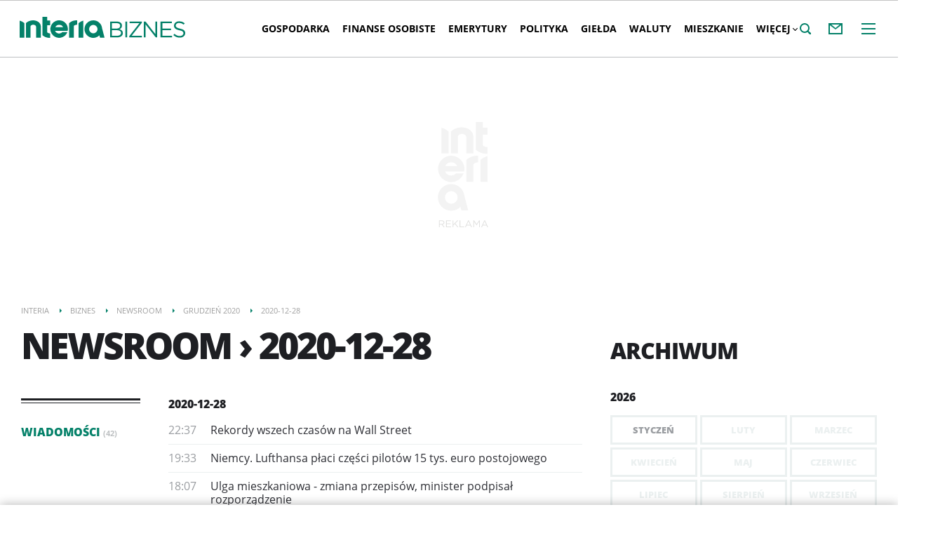

--- FILE ---
content_type: text/html; charset=UTF-8
request_url: https://biznes.interia.pl/newsroom,nDate,2020-12-28
body_size: 25613
content:
<!DOCTYPE html><!--[if lt IE 7]> <html class="no-js ie6 oldie" lang="pl"> <![endif]-->
<!--[if IE 7]>    <html class="no-js ie7 oldie" lang="pl"> <![endif]-->
<!--[if IE 8]>    <html class="no-js ie8 oldie" lang="pl" xmlns:fb="http://www.facebook.com/2008/fbml"> <![endif]-->
<!--[if IE 9]>    <html class="no-js ie9" lang="pl"> <![endif]-->
<!--[if gt IE 9]><!--> <html class="no-js" lang="pl"> <!--<![endif]-->
<head>
    
    <meta charset="UTF-8">
<meta http-equiv="X-UA-Compatible" content="IE=edge">
<meta name="viewport" content="initial-scale=1,maximum-scale=1,width=device-width,user-scalable=no">


    <title>Newsroom - 2020-12-28 - Biznes w INTERIA.PL</title>

    <!--javascript-->

    <!--[if lte IE 8]>
    
<script src="https://w.iplsc.com/external/polyfillsIe8/1.0.0/polyfillsIe8.js"></script>    <link rel="stylesheet" type="text/css" media="all" href="/s/ie8.css"/>
    <![endif]-->
                <script>window.addEventListener("load", function(){    if(Inpl.Ad && Inpl.Ad.isExternalService === false) {        window.iwa3 && window.iwa3("trackEvent","uanc","lib","loaded", "true");    } else {        window.iwa3 && window.iwa3("trackEvent","uanc","lib","loaded", "false");    }});window.Inpl = (window.Inpl || {});window.Inpl.Ad = (window.Inpl.Ad || {});window.Inpl.Ad.settings = (window.Inpl.Ad.settings || {});window.Inpl.Ad.settings.isRWD=false;window.Inpl.Ad.settings.serviceId=1100;window.Inpl.Ad.settings.urlParams={"nDate":"2020-12-28"};window.Inpl.Ad.settings.isIplv2=true;window.Inpl.Ad.exSettings = (window.Inpl.Ad.exSettings || {});window.Inpl.Ad.exSettings.keywords = (window.Inpl.Ad.exSettings.keywords || {});window.Inpl.Ad.exSettings.keywords.DFP ? window.Inpl.Ad.exSettings.keywords.DFP += ",iplv2" : window.Inpl.Ad.exSettings.keywords.DFP = "iplv2";window.Inpl.Ad.exSettings.keywords.ADOCEAN ? window.Inpl.Ad.exSettings.keywords.ADOCEAN += ",iplv2" : window.Inpl.Ad.exSettings.keywords.ADOCEAN = "iplv2";</script>        <script>(function() {
                    window.Inpl = window.Inpl || {};
                    window.Inpl.Ad = window.Inpl.Ad || {};
                    window.Inpl.Ad.settings = window.Inpl.Ad.settings || {};
                    Inpl.Ad.settings.config = {}; })();</script>                <script>
        window.CONFIG = {
            servers: {
                image: 'i.iplsc.com',
                js: 'w.iplsc.com'
            }
        };
    </script>
    <script type="text/javascript" src="/j/jquery.min.js"></script>
<script type="text/javascript">
    //<!--
    
!function(){"use strict";function a(a,b){try{if(Date.now()>new Date(b).getTime())return localStorage.removeItem(a),!0}catch(c){}return!1}function b(b){var c,f=d+b;try{return(c=JSON.parse(localStorage.getItem(f)))?(a(f,c.expires)&&(c.value=null),c.value):(f=d+e+b,c=JSON.parse(sessionStorage.getItem(f)),c?c:null)}catch(g){console&&console.log("storage: błąd odczytu",f,c,g)}return null}function c(a,b,c){var f,g=c&&"undefined"!=typeof c.expires?c.expires:0,h="number"==typeof g?new Date((new Date).getTime()+24*g*3600*1e3):g,i={value:b,expires:h.toUTCString()};try{c&&"undefined"!=typeof c.path&&(i.path=c.path),c&&"undefined"!=typeof c.domain&&(i.domain=c.domain),c&&"undefined"!=typeof c.secure&&(i.secure=c.secure),g?(f=d+a,localStorage.setItem(f,JSON.stringify(i))):(f=d+e+a,sessionStorage.setItem(f,JSON.stringify(b)))}catch(j){console&&console.log("storage: błąd zapisu",f,g?i:b,j)}return b}var d="int.",e="sess.";window.Inpl=window.Inpl||{},window.Inpl.storage=window.Inpl.storage||function(a,d,e){return"undefined"!=typeof d?c(a,d,e):b(a)}}();    //-->
</script>
<script type="text/javascript">
    //<!--
    (function(d){try{if(top!=self){k=location;l=k.href;m="utm_medium=frame&utm_campaign=wyrzucenie_z_ramki&utm_source=";try{r=d.referrer;if(r){a=d.createElement("A");a.href=r;h=a.hostname||"unknown";m=m+encodeURIComponent(h);}else{m=m+"undefined";}}catch(e){};top.location.replace(l.split("#")[0]+(-1==l.indexOf("utm_source")&&"#gaso="!=k.hash.substring(0,6)?"#"+m:k.hash))}}catch(e){console.log(e);};})(document);
window.Inpl = window.Inpl || {};
window.Inpl.CommonHeader = {
config: {
className: 'common-header--inner'
}
};    //-->
</script>    <script>
var __iwa=__iwa||[];


        window.Inpl = window.Inpl||{};
        window.Inpl.host = "biznes.interia.pl";
        window.Inpl.trackerId = "1";
        window.Inpl.WebTr={};
        if(!window.disallowInsets){
        
        Inpl.WebTr.gemius={};
        Inpl.WebTr.gemius.host="//interia.hit.gemius.pl/";
        Inpl.WebTr.gemius.identifier="zIDldDB8Cc589J8G_x2tv7dNLaC8asN4T_TVPQyquzP.17";
        
        
        var Inpl=window.Inpl||{};function gemius_pending(i){window[i]=window[i]||function(){var e=window[i+"_pdata"]=window[i+"_pdata"]||[];e[e.length]=arguments}}Inpl.skipGemiusIdent||(pp_gemius_identifier=Inpl.WebTr.gemius.identifier,pp_gemius_time_identifier=Inpl.WebTr.gemius.time_identifier),Inpl.gemiusOff||(gemius_pending("gemius_hit"),gemius_pending("gemius_event"),gemius_pending("pp_gemius_hit"),gemius_pending("pp_gemius_event"),function(r,o){try{function e(e,i){var t=r.createElement(o),s=e?Inpl.WebTr.gemius.host+"sweqevub.js":Inpl.WebTr.gemius.host+"xgemius.js";n=e?"sweqevub":"xgemius",p=e?6:1,t.setAttribute("async","async"),t.setAttribute("defer","defer"),t.onerror=function(){void 0!==Inpl&&void 0!==Inpl.Abd&&Inpl.Abd.trackError(n,p)},t.onload=function(){void 0!==Inpl&&void 0!==Inpl.Abd&&Inpl.Abd.registerScript(n,p)},t.src=d+":"+s,u.parentNode.insertBefore(t,u),i&&t.addEventListener?t.addEventListener(["on","er","r","or"].join(""),i,!1):i&&t.attachEvent&&t.attachEvent("onerror",i)}var u=r.getElementsByTagName(o)[0],d="http"+("https:"==location.protocol?"s":"");e(0,function(){e(1)})}catch(e){window.Inpl&&window.Inpl.Log&&Inpl.Log.log("gemius_inset_error",e)}}(document,"script"));var __iwa=__iwa||[];__iwa.push(["setCustomVar","gemius_hg","1","page"]),Inpl.skipGemiusIdent||(__iwa.push(["setCustomVar","gemiusId",pp_gemius_identifier,"page"]),__iwa.push(["setCustomVar","gemiusTime",pp_gemius_time_identifier,"page"]));
        
        Inpl.WebTr.tout = {};
        Inpl.WebTr.tout.url= "//js.iplsc.com/inpl.tout/1.0.69/inpl.tout.js";
        Inpl.WebTr.tout.includeBreakingNews=1;    
        Inpl.WebTr.tout.includeTout=1;
        Inpl.WebTr.tout.color=null;
        Inpl.WebTr.tout.theme=null;
        !function(e,t,u){e.Inpl=e.Inpl||{},e.Inpl.Tout=e.Inpl.Tout||{},e.Inpl.Tout.create=function(e){this.queue=this.queue||[],this.queue.push(e)};var n={includeTout:e.Inpl.WebTr.tout.includeTout,includeBreakingNews:e.Inpl.WebTr.tout.includeBreakingNews,includeNews:e.Inpl.WebTr.tout.includeNews,theme:e.Inpl.WebTr.tout.theme,color:e.Inpl.WebTr.tout.color},l=t.createElement("script");l.src=u,t.querySelector("head").appendChild(l),e.Inpl.Tout.create(n)}(window,document,Inpl.WebTr.tout.url);
    
        Inpl.WebTr.distribution = {};
        Inpl.WebTr.distribution.url= "//js.iplsc.com/inpl.distribution/latest/inpl.distribution.js";
        Inpl.WebTr.distribution.includeBack=0;
        Inpl.WebTr.distribution.enableBackDefault=0;    
        Inpl.WebTr.distribution.anchorBack=null;
        Inpl.WebTr.distribution.backUrl="https://biznes.interia.pl/raport-technologie-w-biznesie/news-bezpieczenstwo-w-sieci-na-nowym-poziomie-dane-pod-pelna-kont,nId,7841758";
        Inpl.WebTr.distribution.includePrzescroll=0;
        Inpl.WebTr.distribution.includeNewPrzescroll=1;
        Inpl.WebTr.distribution.enablePrzescrollDefault=1;
         Inpl.WebTr.distribution.enablePrzescrollOnNewService=0;   
        Inpl.WebTr.distribution.anchorPrzescroll="wz";
        Inpl.WebTr.distribution.przescrollUrl=null;      
        ((e,r,i)=>{e.Inpl=e.Inpl||{},e.Inpl.Distribution=e.Inpl.Distribution||{},e.Inpl.Distribution.init=function(e){this.queue=this.queue||[],this.queue.push(e)};var l={includeBack:e.Inpl.WebTr.distribution.includeBack,enableBackDefault:e.Inpl.WebTr.distribution.enableBackDefault,anchorBack:e.Inpl.WebTr.distribution.anchorBack,backUrl:e.Inpl.WebTr.distribution.backUrl,includePrzescroll:e.Inpl.WebTr.distribution.includePrzescroll,enablePrzescrollDefault:e.Inpl.WebTr.distribution.enablePrzescrollDefault,enablePrzescrollOnNewService:e.Inpl.WebTr.distribution.enablePrzescrollOnNewService,anchorPrzescroll:e.Inpl.WebTr.distribution.anchorPrzescroll,przescrollUrl:e.Inpl.WebTr.distribution.przescrollUrl},n=r.createElement("script");n.src=i,r.querySelector("head").appendChild(n),e.Inpl.Distribution.init(l)})(window,document,Inpl.WebTr.distribution.url);
    
        var __iwa = __iwa || [];
        Inpl.WebTr.iwa = {};
        Inpl.Ad = Inpl.Ad || {};
        Inpl.Ad.exSettings = Inpl.Ad.exSettings || {};
        Inpl.Ad.exSettings.keywords = Inpl.Ad.exSettings.keywords || {};
        __iwa.push(['setCustomVar','webtrack','true','page']);
        __iwa.push(['setCustomVar','webtrack','true','page']);
        __iwa.push(['setCustomVar','webtrack_date','1/21/2026, 7:19:14 AM','page']);
        __iwa.push(['setCustomVar','keywords',Inpl.Ad.exSettings.keywords.DFP,'page']);
        __iwa.push(['setCustomVar','path_prefix',Inpl.Ad.exSettings.pathPrefix,'page']);
        Inpl.WebTr.iwa.crossorigin = 0;
        Inpl.WebTr.iwa.plugins = {"performance":{"name":"performance"},"pageheight":{"name":"pageheight"},"scroll":{"name":"scroll"},"timeSpent":{"name":"timeSpent"},"viewAbility":{"name":"viewAbility"},"browserFeatures":{"name":"browserFeatures"}};
        Inpl.WebTr.iwa.noPv = false;
        Inpl.WebTr.iwa.trackerId = window.Inpl.trackerId;
        Inpl.WebTr.iwa.iwa3Source = "//js.iplsc.com/iwa3/3.0.140/";
        Inpl.WebTr.iwa.iwa3Collector = "//iwa3.hit.interia.pl:443";
        Inpl.WebTr.iwa.sessionHost = window.Inpl.host;
        !function(e){var i={};function n(r){if(i[r])return i[r].exports;var t=i[r]={i:r,l:!1,exports:{}};return e[r].call(t.exports,t,t.exports,n),t.l=!0,t.exports}n.m=e,n.c=i,n.d=function(e,i,r){n.o(e,i)||Object.defineProperty(e,i,{enumerable:!0,get:r})},n.r=function(e){"undefined"!=typeof Symbol&&Symbol.toStringTag&&Object.defineProperty(e,Symbol.toStringTag,{value:"Module"}),Object.defineProperty(e,"__esModule",{value:!0})},n.t=function(e,i){if(1&i&&(e=n(e)),8&i)return e;if(4&i&&"object"==typeof e&&e&&e.__esModule)return e;var r=Object.create(null);if(n.r(r),Object.defineProperty(r,"default",{enumerable:!0,value:e}),2&i&&"string"!=typeof e)for(var t in e)n.d(r,t,function(i){return e[i]}.bind(null,t));return r},n.n=function(e){var i=e&&e.__esModule?function(){return e.default}:function(){return e};return n.d(i,"a",i),i},n.o=function(e,i){return Object.prototype.hasOwnProperty.call(e,i)},n.p="/",n(n.s=0)}([function(e,i){"undefined"==typeof iwa&&(window.iwa=function(){return iwa3.apply(null,arguments)});var n=window.Inpl||{};window.emptyString="",function(e,i,r,t,o,a){var w=Object.entries&&"undefined"!=typeof Promise&&-1!==Promise.toString().indexOf("[native code]")?1:0;window.iwa3BaseURL=w?e+"new/":e+"old/";var s=window.iwa3BaseURL+"main.iwa.js";window.IWA3Object="iwa3";var c="script";window.iwa3=window.iwa3||function(){window.iwa3.q=window.iwa3.q||[],window.iwa3.q.push(arguments)};var u=document.createElement(c);n.WebTr.iwa.sessionHost?u.src="https:"+t+"/"+a+"iwa_core?ts="+Date.now()+"&u="+encodeURIComponent(location.href)+"&sh="+n.WebTr.iwa.sessionHost:u.src="https:"+t+"/"+a+"iwa_core?ts="+Date.now()+"&u="+encodeURIComponent(location.href)+"&sh="+location.host.replace("www.",""),u.async=1;var d=document.createElement(c),l=document.getElementsByTagName(c)[0];d.async=1,iwa3("config",{request:{socket:{url:"wss:"+t+"/"+a+"collector"},http:{url:"https:"+t}}}),d.src=s,n.WebTr.iwa.crossorigin&&d.setAttribute("crossorigin","anonymous"),l.parentNode.insertBefore(u,l),l.parentNode.insertBefore(d,l),u.onerror=function(){void 0!==n&&void 0!==n.Abd&&n.Abd.trackError("iwa3",3)},u.onload=function(){void 0!==n&&void 0!==n.Abd&&n.Abd.registerScript("iwa3",3)}}(n.WebTr.iwa.iwa3Source,0,0,n.WebTr.iwa.iwa3Collector,0,window.emptyString),n.WebTr.iwa.sessionHost?iwa("create",n.WebTr.iwa.trackerId,{sessionDomain:n.WebTr.iwa.sessionHost}):iwa("create",n.WebTr.iwa.trackerId);var r={};for(var t in n.WebTr.iwa.plugins)n.WebTr.iwa.plugins.hasOwnProperty(t)&&(o(),"clickMap"===t?iwa("clickMap"):iwa("plugin","register",t,r));function o(){for(var e in r={},n.WebTr.iwa.plugins[t].cv)n.WebTr.iwa.plugins[t].cv.hasOwnProperty(e)&&(r[n.WebTr.iwa.plugins[t].cv[e].name]=n.WebTr.iwa.plugins[t].cv[e].value)}if(window.iwaCustomVariablesData)for(var a in window.iwaCustomVariablesData)window.iwaCustomVariablesData.hasOwnProperty(a)&&iwa("setCustomVar",a,window.iwaCustomVariablesData[a],"page");n.WebTr.iwa.noPv||iwa("send","pageview")}]);
        iwa('plugin', 'register', 'rodo');
    
        Inpl.WebTr.ga4={};
        Inpl.WebTr.ga4.codes={"0":{"value":"G-P7QVF58ETQ","cookieDomain":"biznes.interia.pl"}};
        (o=>{o.addEventListener("load",()=>{for(var e in Inpl.WebTr.ga4.codes){var a,t,n;Inpl.WebTr.ga4.codes.hasOwnProperty(e)&&(a=Inpl.WebTr.ga4.codes[e].value,e=Inpl.WebTr.ga4.codes[e].cookieDomain,n="script",t=document.createElement(n),n=document.getElementsByTagName(n)[0],t.async=1,t.src="https://www.googletagmanager.com/gtag/js?id="+a,n.parentNode.insertBefore(t,n),o.dataLayer=o.dataLayer||[],o.gtag=function(){dataLayer.push(arguments)},o.gtag("js",new Date),e&&""!==e?o.gtag("config",a,{cookie_domain:e}):o.gtag("config",a),t.onload=function(){let a=dataLayer.push;dataLayer.push=(...e)=>{requestAnimationFrame(()=>{setTimeout(()=>{a(...e)},0)})}})}})})(window);
        
        Inpl.WebTr.rd = {};
        Inpl.WebTr.rd.crossorigin = 0;
        Inpl.WebTr.rd.rodoScriptDir="//js.iplsc.com/inpl.rd/latest/";
        Inpl.WebTr.rd.rodoJsonDir="https://prywatnosc.interia.pl/rodo/messages-pl";
        !function(){var o="script",r=(window.rodoScriptDir=Inpl.WebTr.rd.rodoScriptDir,window.rodoJsonDir=Inpl.WebTr.rd.rodoJsonDir,document.createElement(o)),o=document.getElementsByTagName(o)[0];Inpl.WebTr.rd.crossorigin&&r.setAttribute("crossorigin","anonymous"),r.src=Inpl.WebTr.rd.rodoScriptDir+"inpl.rd.jssc",r.async=1,o.parentNode.insertBefore(r,o),window.googletag=window.googletag||{cmd:[]};try{localStorage.setItem("adoceanRodoKeyword","rodo_4")}catch(o){}}();
    
        Inpl.WebTr.webvitals = {};
        Inpl.WebTr.webvitals.traffic = "100";
        Inpl.WebTr.webvitals.url = "//js.iplsc.com/inpl.web-vitals/5.0.30/inpl.web-vitals.js";
        Inpl.WebTr.webvitals.enableWaterfallData = true;
        Inpl.WebTr.webvitals.waterfallDataTraffic = 5;
        Inpl.WebTr.webvitals.enablePerformanceMeasures = true;
        Inpl.WebTr.webvitals.performanceMeasuresTraffic = 100;
        Inpl.WebTr.webvitals.enableInlineAssetsData = true;
        Inpl.WebTr.webvitals.inlineAssetsDataTraffic = 100;
        (()=>{"use strict";let e=window.Inpl||{};!function(t,r,i){if(100*Math.random()<=i.traffic&&null===t.querySelector('script[src*="inpl.web-vitals"]')&&i.url){let r=t.createElement("script");r.src=i.url,t.head.appendChild(r),e.WebTr.webvitals.version="5.0.15"}}(document,navigator,e.WebTr.webvitals)})();
    
        Inpl.WebTr.pixelfb = {};;
        Inpl.WebTr.pixelfb.id = "238861105225571";
        var Inpl=window.Inpl||{};window.addEventListener("load",function(){var e,n,t,r;e=document,n="script",t=Inpl.WebTr.pixelfb.id,r=e.getElementsByTagName(n)[0],(e=e.createElement(n)).async=!0,e.src="https://www.facebook.com/tr?id="+t+"&ev=PageView&noscript=1",r.parentNode.insertBefore(e,r)});
    
        Inpl.WebTr.googleAds = {};
        Inpl.WebTr.googleAds.id = "AW-11351220074";
        Inpl.WebTr.googleAds.label = "AW-11351220074/VHNgCJj-4ugYEOq-16Qq";
        window.addEventListener("load",function(){var e,n,a,o;e=window,n=document,e.Inpl&&e.Inpl.WebTr&&e.Inpl.WebTr.googleAds&&(a=e.Inpl.WebTr.googleAds.id)&&((o=n.createElement("script")).async=1,o.src="https://www.googletagmanager.com/gtag/js?id="+a,n.head.appendChild(o),e.dataLayer=e.dataLayer||[],(n=function(){dataLayer.push(arguments)})("js",new Date),n("config",a),o=e.Inpl.WebTr.googleAds.label)&&n("event","conversion",{send_to:o})});
        
        Inpl.WebTr.cookiesStorage = {};
        Inpl.WebTr.cookiesStorage.url = "//js.iplsc.com/inpl.cookies-storage/1.0.0/inpl.cookies-storage.js";
       
        var Inpl=window.Inpl||{};!function(r,o){null===r.querySelector('script[src*="inpl.cookies-storage"]')&&o.url&&window.addEventListener("load",e=>{var n=r.createElement("script");n.src=o.url,n.async=!0,r.body.appendChild(n)})}(document,(navigator,Inpl.WebTr.cookiesStorage));
    
        Inpl.WebTr.googlebotTracker = {};
        Inpl.WebTr.googlebotTracker.url = "//js.iplsc.com/inpl.googlebot-tracker/1.0.13/inpl.googlebot-tracker.js";
       
        (()=>{"use strict";const o=/APIs-Google|AdsBot|Googlebot|Storebot-Google|Google-InspectionTool|GoogleOther/i.test(navigator.userAgent);let e=window.Inpl||{};!function(e,t,l){if(o&&l.url){let o=e.createElement("script");o.src=l.url,e.head.appendChild(o)}}(document,navigator,e.WebTr.googlebotTracker)})();
    }/* Wygenerowano dla default/biznes.interia.pl - 21.01.2026, 08:19:14  */
</script>
    <!--style-->
    <style  media="screen">
<!--
/* ~czarny*/
body {
  --siteHeight: '0px';
  --siteAnimationTime: 0.3s;
}
#ad-stat {
  height: 0;
}
#ad-sitebranding {
  width: 100%;
}
#ad-sitebranding div[id^=google_ads_iframe] {
  font-size: 16px;
}
#sponsCont.spons-ph {
  border-bottom: 1px solid #c3c3c3;
  position: fixed;
  width: 100%;
  overflow: hidden;
  z-index: 999999;
  padding-bottom: 0;
  top: 0px;
  background-color: white;
  height: 0;
  transition: all var(--siteAnimationTime) ease;
}
@media only screen and (min-width: 1000px) {
  .body__ad-spons--desktop-ph .common-header {
    transform: translateY(150px);
  }
  .body__common-header--fixed:not(.body__ad-spons--desktop).body__ad-spons--desktop-ph .common-header {
    transform: translateY(75px);
  }
}
@media only screen and (max-width: 999px) {
  .body__ad-spons--mobile-ph .common-header {
    transform: translateY(60px);
  }
}

-->
</style>
<style  media="screen">
<!--
 @media(min-width:0px) and  (max-width:767.8px) { .common-header--inner .header-inner{display: none}} @media(min-width:0px) and (max-width:998px){ .common-header--inner .header-inner .btn-wrap:nth-child(n + 8){display: none;} .common-header--inner .more-menu .header-inner .btn-wrap:nth-child(n + 8){display: block;}} @media(min-width:998px) and (max-width:1279px){ .common-header--inner .header-inner .btn-wrap:nth-child(n + 6){display: none;} .common-header--inner .more-menu .header-inner .btn-wrap:nth-child(n + 6){display: block;}} @media(min-width:1279px) and (max-width:1439px){ .common-header--inner .header-inner .btn-wrap:nth-child(n + 8){display: none;} .common-header--inner .more-menu .header-inner .btn-wrap:nth-child(n + 8){display: block;}} @media(min-width:1439px) and (max-width:1535px){ .common-header--inner .header-inner .btn-wrap:nth-child(n + 10){display: none;} .common-header--inner .more-menu .header-inner .btn-wrap:nth-child(n + 10){display: block;}} @media(min-width:1535px) and (max-width:1599px){ .common-header--inner .header-inner .btn-wrap:nth-child(n + 11){display: none;} .common-header--inner .more-menu .header-inner .btn-wrap:nth-child(n + 11){display: block;}} @media(min-width:1599px) and (max-width:1919px){ .common-header--inner .header-inner .btn-wrap:nth-child(n + 12){display: none;} .common-header--inner .more-menu .header-inner .btn-wrap:nth-child(n + 12){display: block;}} @media(min-width:1919px) and (max-width:2559px){ .common-header--inner .header-inner .btn-wrap:nth-child(n + 14){display: none;} .common-header--inner .more-menu .header-inner .btn-wrap:nth-child(n + 14){display: block;}} @media only screen and (min-width:1919px) {.common-header--inner .header-inner .btn-wrap.more{display:none!important;}} @media screen and (min-width:2560px){.common-header--inner .header-inner .btn-wrap:nth-child(n + 14){display: none;} .common-header--inner .more-menu .header-inner .btn-wrap:nth-child(n + 14){display:block;}}
-->
</style>
<style  media="screen">
<!--
#ad-scroll_footer {margin-top: 25px;}
        #ad-scroll_footer:before {content: "REKLAMA";position: absolute;margin-top: -20px;text-align: center;font: 700 10px/21px Open Sans,Arial,sans-serif;letter-spacing: .25px;color: #9f9e9e;line-height: 18px;z-index: 1;}
        body.inpl-tout-sticky #adxFixedAdMainCont.adx-mobile-fixed { bottom: 0 !important; }
        body.inpl-tout-hidden #adxFixedAdMainCont.adx-mobile-fixed { bottom: -150px !important; }
        #adxFixedAdMainCont.adx-mobile-fixed{display:flex;width:100%;position:fixed;background-color:rgba(255,255,255);bottom:0;left:0;align-items:center;margin:auto;justify-content:space-around;z-index:99999;padding-bottom: 5px;-webkit-box-shadow: 0px -5px 5px -5px rgba(66, 68, 90, 0.5);-moz-box-shadow: 0px -5px 5px -5px rgba(66, 68, 90, 0.5);box-shadow: 0px -5px 5px -5px rgba(66, 68, 90, 0.5);}
        #adxFixedAdMainCont .adx-mobile-fixed-close {cursor: pointer;position: absolute;right: 25px;top: -28px;width: 85px;height: 30px;background: #FFFFFF url(//e.hub.com.pl/img/close.svg) 64px 12px no-repeat padding-box;-webkit-box-shadow: 0px -3px 5px -2px rgba(66, 68, 90, 0.5);-moz-box-shadow: 0px -3px 5px -2px rgba(66, 68, 90, 0.5);box-shadow: 0px -3px 5px -2px rgb(66 68 90 / 50%);border-top-left-radius: 4px;border-top-right-radius: 4px;}
        #adxFixedAdMainCont .adx-mobile-fixed-close:before {content: "Zamknij";position: absolute;text-align: center;font: 700 12px/21px Open Sans,Arial,sans-serif;letter-spacing: .25px;color: #9f9e9e;line-height: 18px;z-index: 1;padding: 7px 0px 0px 15px;}
        #adxFixedAdMainCont .adx-mobile-fixed-content{display:flex;align-items:center;}
        #adxFixedAdMainCont .adx-mobile-fixed-ad-cont{margin:0 auto;}

-->
</style>    <link href="/s/main-01151c73cc2cdad22114937d58a39be5.css" media="all" rel="stylesheet" type="text/css" >
<link href="/s/header-661135c13750933001da81e8d9ff3fc2.css" media="all" rel="stylesheet" type="text/css" >
<link href="//js.iplsc.com/inpl.newsroom/1.0.7/themes/base/skin.css" media="all" rel="stylesheet" type="text/css" >
<link href="/s/newsroom-7ad9227bc051656f72f4bb3e649c7d31.css" media="all" rel="stylesheet" type="text/css" >
<link href="/s/print-2c8bb67e30695b22aab8948740d994a7.css" media="print" rel="stylesheet" type="text/css" >
<link href="/sd/Navigation/styleModalInfo.less?v=7" media="screen" rel="stylesheet" type="text/css" >
<link href="/sd/Ads/style.less?v=89" media="screen" rel="stylesheet" type="text/css" >
<link href="/sd/Ads/basicStyle.less?v=1" media="screen" rel="preload" type="text/css" as="style" onload="this.onload=null;this.rel='stylesheet'" >
<link href="/manifest.json" rel="manifest" type="application/json" >
<link href="/f/open-sans-3/OpenSans-ExtraBold.woff2" rel="preload" type="font/woff2" title="" as="font" crossorigin="anonymous" >
<link href="/f/open-sans-3/OpenSans-Bold.woff2" rel="preload" type="font/woff2" title="" as="font" crossorigin="anonymous" >
<link href="/f/open-sans-3/OpenSans-Regular.woff2" rel="preload" type="font/woff2" title="" as="font" crossorigin="anonymous" >    <link href="https://biznes.interia.pl/feed" rel="alternate" type="application/rss+xml" title="biznes.interia.pl - kanał RSS" >
    <!-- Dsg() -->    
    <meta name="theme-color" content="#048169" >
<meta name="referrer" content="unsafe-url" >
<meta name="robots" content="index,follow" >
<meta name="Author" content="INTERIA.PL" >
<meta name="GOOGLEBOT" content="NOODP" >
<meta name="Description" content="Newsy, informacje i zdjęcia z dnia 2020-12-28 w serwisie Biznes w INTERIA.PL. Zbiór treści prezentowanych w serwisie." >

            <meta name="google-play-app" content="app-id=pl.interia.news"/>
        <meta property="og:site_name" content="Biznes Interia" />    <meta property="fb:app_id" content="438577716225831" />    <script type="application/ld+json">{"@context":"https:\/\/schema.org","@type":"BreadcrumbList","numberOfItems":5,"itemListelement":[{"@type":"ListItem","position":1,"item":{"name":"Interia","@id":"https:\/\/www.interia.pl"}},{"@type":"ListItem","position":2,"item":{"name":"Biznes","@id":"https:\/\/biznes.interia.pl\/"}},{"@type":"ListItem","position":3,"item":{"name":"Newsroom","@id":"https:\/\/biznes.interia.pl\/newsroom-index"}},{"@type":"ListItem","position":4,"item":{"name":"Grudzie\u0144 2020","@id":"https:\/\/biznes.interia.pl\/newsroom\/miesiac,mId,12,yId,2020"}},{"@type":"ListItem","position":5,"item":{"name":"2020-12-28"}}]}</script>    <script async src="https://fundingchoicesmessages.google.com/i/pub-1636271870028934?ers=1"></script>
    <script>(function() {
            function signalGooglefcPresent() {
                if (!window.frames['googlefcPresent']) {
                    if (document.body) {
                        const iframe = document.createElement('iframe');
                        iframe.style = 'width: 0; height: 0; border: none; z-index: -1000; left: -1000px; top: -1000px;';
                        iframe.style.display = 'none';
                        iframe.name = 'googlefcPresent';
                        document.body.appendChild(iframe);
                    } else {
                        setTimeout(signalGooglefcPresent, 0);
                    }
                }
            }
            signalGooglefcPresent();
        })();
    </script>
</head>
<body class="newsroom-page">
<div id="fb-root"></div>    


<div data-ad-mobile="" data-ad-desktop="" id="sponsCont" class="spons-ph">
<script>

    window.addEventListener('Inpl.sitebranding.loaded', function(ev) {
        var adContainer = document.getElementById('sitebranding1');
        if (adContainer) {
            adContainer.style.display = 'block';
        }
    });

</script>
<div id="ad-sitebranding" class="divAlignCenter" data-ad-sitebranding-ph=true></div>

        </div>

    <div class="page-container is-header" data-google-interstitial="false">
        <div class="branding-place"></div>
        <header class="common-header common-header--inner">
            



<div class="common-header__container ">
    
<div class="common-header__logo">
                        <span class="common-header__interia-logo-container">
                                    <a class="common-header__interia-back-arrow" onclick="" href="https://www.interia.pl#utm_source=biznes&utm_medium=logo&utm_campaign=powrot_z_wew&amp;iwa_source=logo">
                        <svg class="common-header__svg" xmlns="http://www.w3.org/2000/svg" viewBox="0 0 17 18">
                            <path class="common-header__svg-path" d="M17 8H3.17l6.75-6.4L8.66 0 0 9l8.66 9 1.26-1.68L3.18 10H17V8z"/>
                        </svg>
                    </a>
                
                <a class="common-header__interia-logo" onclick="" href="https://www.interia.pl#utm_source=biznes&utm_medium=logo&utm_campaign=powrot_z_wew&amp;iwa_source=logo" title="Przejdź na stronę główną INTERIA.PL">
                                            <img src="/i/interia_logo_b.svg" alt="INTERIA.PL">
                                    </a>
            </span>
                        <a class="common-header__service-logo" onclick="" href="/#iwa_source=logo" title="Przejdź do strony głównej serwisu Biznes" rel="home">
                            <img src="/i/service_logo_b.svg?biznes3.0" alt="Biznes" data-two-line-service-logo="">
                    </a>
    </div>


        
    <div class="common-header__navigation">
        <nav class="header">
                                        <ul class="header-inner">
                            <li class="btn-wrap  ">
        <a data-menuType="pasek_gorny" data-linkText="gospodarka" class="btn common-header__navigation-item-link" href="/gospodarka">Gospodarka</a>
            </li>
        <li class="btn-wrap  ">
        <a data-menuType="pasek_gorny" data-linkText="finanse_osobiste" class="btn common-header__navigation-item-link" href="/finanse">Finanse osobiste</a>
            </li>
        <li class="btn-wrap  ">
        <a data-menuType="pasek_gorny" data-linkText="emerytury" class="btn common-header__navigation-item-link" href="/emerytury">Emerytury</a>
            </li>
        <li class="btn-wrap  ">
        <a data-menuType="pasek_gorny" data-linkText="polityka" class="btn common-header__navigation-item-link" href="/polityka">Polityka</a>
            </li>
        <li class="btn-wrap  ">
        <a data-menuType="pasek_gorny" data-linkText="gielda" class="btn common-header__navigation-item-link" href="/gieldy">Giełda</a>
                    <nav class="sub-menu">
                <ul class="header-inner">
                                            <li class="btn-wrap-sub ">
                            <a data-menuType="pasek_gorny" data-linkText="notowania_gpw" class="btn common-header__navigation-item-link" href="/gieldy/notowania-gpw">Notowania GPW</a>                        </li>
                                            <li class="btn-wrap-sub ">
                            <a data-menuType="pasek_gorny" data-linkText="aktualnosci" class="btn common-header__navigation-item-link" href="/gieldy/aktualnosci">Aktualności</a>                        </li>
                                            <li class="btn-wrap-sub ">
                            <a data-menuType="pasek_gorny" data-linkText="surowce_online" class="btn common-header__navigation-item-link" href="/gieldy/surowce">Surowce online</a>                        </li>
                                            <li class="btn-wrap-sub last">
                            <a data-menuType="pasek_gorny" data-linkText="gieldy_swiatowe" class="btn common-header__navigation-item-link" href="/gieldy/swiatowe">Giełdy Światowe</a>                        </li>
                                    </ul>
            </nav>
            </li>
        <li class="btn-wrap  ">
        <a data-menuType="pasek_gorny" data-linkText="waluty" class="btn common-header__navigation-item-link" href="/waluty">Waluty</a>
                    <nav class="sub-menu">
                <ul class="header-inner">
                                            <li class="btn-wrap-sub ">
                            <a data-menuType="pasek_gorny" data-linkText="notowania_online" class="btn common-header__navigation-item-link" href="/waluty/notowania-online">Notowania Online</a>                        </li>
                                            <li class="btn-wrap-sub ">
                            <a data-menuType="pasek_gorny" data-linkText="kursy_walut_nbp" class="btn common-header__navigation-item-link" href="/waluty/nbp-kursy-srednie">Kursy walut NBP</a>                        </li>
                                            <li class="btn-wrap-sub ">
                            <a data-menuType="pasek_gorny" data-linkText="aktualnosci" class="btn common-header__navigation-item-link" href="/waluty/aktualnosci">Aktualności</a>                        </li>
                                            <li class="btn-wrap-sub last">
                            <a data-menuType="pasek_gorny" data-linkText="stopy_procentowe" class="btn common-header__navigation-item-link" href="/waluty/stopy-procentowe">Stopy procentowe</a>                        </li>
                                    </ul>
            </nav>
            </li>
        <li class="btn-wrap  ">
        <a data-menuType="pasek_gorny" data-linkText="mieszkanie" class="btn common-header__navigation-item-link" href="/nieruchomosci">Mieszkanie</a>
            </li>
        <li class="btn-wrap  ">
        <a data-menuType="pasek_gorny" data-linkText="podatki" class="btn common-header__navigation-item-link" href="/podatki">Podatki</a>
            </li>
        <li class="btn-wrap  ">
        <a data-menuType="pasek_gorny" data-linkText="praca" class="btn common-header__navigation-item-link" href="/praca">Praca</a>
                    <nav class="sub-menu">
                <ul class="header-inner">
                                            <li class="btn-wrap-sub last">
                            <a data-menuType="pasek_gorny" data-linkText="oferty_pracy" class="btn common-header__navigation-item-link" href="/praca/oferty-pracy">Oferty pracy</a>                        </li>
                                    </ul>
            </nav>
            </li>
        <li class="btn-wrap  ">
        <a data-menuType="pasek_gorny" data-linkText="energetyka" class="btn common-header__navigation-item-link" href="/energetyka">Energetyka</a>
            </li>
        <li class="btn-wrap  ">
        <a data-menuType="pasek_gorny" data-linkText="firma" class="btn common-header__navigation-item-link" href="/firma">Firma</a>
            </li>
        <li class="btn-wrap  ">
        <a data-menuType="pasek_gorny" data-linkText="felietony" class="btn common-header__navigation-item-link" href="/felietony">Felietony</a>
            </li>
        <li class="btn-wrap  ">
        <a data-menuType="pasek_gorny" data-linkText="raporty_specjalne" class="btn common-header__navigation-item-link" href="/raporty">Raporty specjalne</a>
                    <nav class="sub-menu">
                <ul class="header-inner">
                                            <li class="btn-wrap-sub ">
                            <a data-menuType="pasek_gorny" data-linkText="pap_-_informacje_zlecone" class="btn common-header__navigation-item-link" href="/raport-polska-agencja-prasowa">PAP - Informacje Zlecone</a>                        </li>
                                            <li class="btn-wrap-sub last">
                            <a data-menuType="pasek_gorny" data-linkText="murapol_-_raport_sponsorowany" class="btn common-header__navigation-item-link" href="/raport-zamieszkaj-lub-zainwestuj/newsy">Murapol - raport sponsorowany</a>                        </li>
                                    </ul>
            </nav>
            </li>
    <li id="more-button" class="btn-wrap more">
        <span class="btn">Więcej <i id="more-button-arrow" class="arrow"></i></span>
        <nav id="more-menu" class="more-menu">
            <ul class="header-inner">
                                                        <li class="btn-wrap  ">
                        <a data-menuType="pasek_gorny" data-linkText="gospodarka" class="btn common-header__navigation-item-link" href="/gospodarka">Gospodarka</a>                                            </li>
                                                        <li class="btn-wrap  ">
                        <a data-menuType="pasek_gorny" data-linkText="finanse_osobiste" class="btn common-header__navigation-item-link" href="/finanse">Finanse osobiste</a>                                            </li>
                                                        <li class="btn-wrap  ">
                        <a data-menuType="pasek_gorny" data-linkText="emerytury" class="btn common-header__navigation-item-link" href="/emerytury">Emerytury</a>                                            </li>
                                                        <li class="btn-wrap  ">
                        <a data-menuType="pasek_gorny" data-linkText="polityka" class="btn common-header__navigation-item-link" href="/polityka">Polityka</a>                                            </li>
                                                        <li class="btn-wrap  ">
                        <a data-menuType="pasek_gorny" data-linkText="gielda" class="btn common-header__navigation-item-link" href="/gieldy">Giełda<i class="arrow submenu"></i></a>                                                    <nav class="sub-menu-more">
                                <ul class="header-inner">
                                                                            <li class="btn-wrap-sub">
                                            <a data-menuType="pasek_gorny" data-linkText="notowania_gpw" class="btn common-header__navigation-item-link" href="/gieldy/notowania-gpw">Notowania GPW</a>                                        </li>
                                                                            <li class="btn-wrap-sub">
                                            <a data-menuType="pasek_gorny" data-linkText="aktualnosci" class="btn common-header__navigation-item-link" href="/gieldy/aktualnosci">Aktualności</a>                                        </li>
                                                                            <li class="btn-wrap-sub">
                                            <a data-menuType="pasek_gorny" data-linkText="surowce_online" class="btn common-header__navigation-item-link" href="/gieldy/surowce">Surowce online</a>                                        </li>
                                                                            <li class="btn-wrap-sub">
                                            <a data-menuType="pasek_gorny" data-linkText="gieldy_swiatowe" class="btn common-header__navigation-item-link" href="/gieldy/swiatowe">Giełdy Światowe</a>                                        </li>
                                                                    </ul>
                            </nav>
                                            </li>
                                                        <li class="btn-wrap  ">
                        <a data-menuType="pasek_gorny" data-linkText="waluty" class="btn common-header__navigation-item-link" href="/waluty">Waluty<i class="arrow submenu"></i></a>                                                    <nav class="sub-menu-more">
                                <ul class="header-inner">
                                                                            <li class="btn-wrap-sub">
                                            <a data-menuType="pasek_gorny" data-linkText="notowania_online" class="btn common-header__navigation-item-link" href="/waluty/notowania-online">Notowania Online</a>                                        </li>
                                                                            <li class="btn-wrap-sub">
                                            <a data-menuType="pasek_gorny" data-linkText="kursy_walut_nbp" class="btn common-header__navigation-item-link" href="/waluty/nbp-kursy-srednie">Kursy walut NBP</a>                                        </li>
                                                                            <li class="btn-wrap-sub">
                                            <a data-menuType="pasek_gorny" data-linkText="aktualnosci" class="btn common-header__navigation-item-link" href="/waluty/aktualnosci">Aktualności</a>                                        </li>
                                                                            <li class="btn-wrap-sub">
                                            <a data-menuType="pasek_gorny" data-linkText="stopy_procentowe" class="btn common-header__navigation-item-link" href="/waluty/stopy-procentowe">Stopy procentowe</a>                                        </li>
                                                                    </ul>
                            </nav>
                                            </li>
                                                        <li class="btn-wrap  ">
                        <a data-menuType="pasek_gorny" data-linkText="mieszkanie" class="btn common-header__navigation-item-link" href="/nieruchomosci">Mieszkanie</a>                                            </li>
                                                        <li class="btn-wrap  ">
                        <a data-menuType="pasek_gorny" data-linkText="podatki" class="btn common-header__navigation-item-link" href="/podatki">Podatki</a>                                            </li>
                                                        <li class="btn-wrap  ">
                        <a data-menuType="pasek_gorny" data-linkText="praca" class="btn common-header__navigation-item-link" href="/praca">Praca<i class="arrow submenu"></i></a>                                                    <nav class="sub-menu-more">
                                <ul class="header-inner">
                                                                            <li class="btn-wrap-sub">
                                            <a data-menuType="pasek_gorny" data-linkText="oferty_pracy" class="btn common-header__navigation-item-link" href="/praca/oferty-pracy">Oferty pracy</a>                                        </li>
                                                                    </ul>
                            </nav>
                                            </li>
                                                        <li class="btn-wrap  ">
                        <a data-menuType="pasek_gorny" data-linkText="energetyka" class="btn common-header__navigation-item-link" href="/energetyka">Energetyka</a>                                            </li>
                                                        <li class="btn-wrap  ">
                        <a data-menuType="pasek_gorny" data-linkText="firma" class="btn common-header__navigation-item-link" href="/firma">Firma</a>                                            </li>
                                                        <li class="btn-wrap  ">
                        <a data-menuType="pasek_gorny" data-linkText="felietony" class="btn common-header__navigation-item-link" href="/felietony">Felietony</a>                                            </li>
                                                        <li class="btn-wrap  ">
                        <a data-menuType="pasek_gorny" data-linkText="raporty_specjalne" class="btn common-header__navigation-item-link" href="/raporty">Raporty specjalne<i class="arrow submenu"></i></a>                                                    <nav class="sub-menu-more">
                                <ul class="header-inner">
                                                                            <li class="btn-wrap-sub">
                                            <a data-menuType="pasek_gorny" data-linkText="pap_-_informacje_zlecone" class="btn common-header__navigation-item-link" href="/raport-polska-agencja-prasowa">PAP - Informacje Zlecone</a>                                        </li>
                                                                            <li class="btn-wrap-sub">
                                            <a data-menuType="pasek_gorny" data-linkText="murapol_-_raport_sponsorowany" class="btn common-header__navigation-item-link" href="/raport-zamieszkaj-lub-zainwestuj/newsy">Murapol - raport sponsorowany</a>                                        </li>
                                                                    </ul>
                            </nav>
                                            </li>
                            </ul>
        </nav>
    </li>
                </ul>
                    </nav>
        <div class="more-wrapper">
            <ul id="menu-more">
            </ul>
        </div>
        <nav style="display:none"  class="common-header__mobile common-header__navigation-container">
            <div class="portal-menu-close common-header__mobile-close">
                <svg xmlns="http://www.w3.org/2000/svg" viewBox="0 0 21.9 21.9">
                    <path d="M11.7 11L22 21.3l-.7.7L11 11.7.7 21.9l-.7-.7L10.3 11 0 .7.7 0 11 10.3 21.2 0l.7.7L11.7 11z" fill-rule="evenodd" clip-rule="evenodd" fill="#fff"></path>
                </svg>
            </div>
            <div class="common-header__navigation-menu-container">
                                                <div class="serviceSectionLinksContainer">
                    <ul class="serviceSectionLinks d1">
                        <li class="serviceName">Biznes</li>
                                                                                                                    <li class="btn-wrap  hamburger">
        <a data-menuType="hamburger" data-linkText="gospodarka" class="btn common-header__navigation-item-link" href="/gospodarka">Gospodarka</a>
            </li>
        <li class="btn-wrap  hamburger">
        <a data-menuType="hamburger" data-linkText="finanse_osobiste" class="btn common-header__navigation-item-link" href="/finanse">Finanse osobiste</a>
            </li>
        <li class="btn-wrap  hamburger">
        <a data-menuType="hamburger" data-linkText="emerytury" class="btn common-header__navigation-item-link" href="/emerytury">Emerytury</a>
            </li>
        <li class="btn-wrap  hamburger">
        <a data-menuType="hamburger" data-linkText="polityka" class="btn common-header__navigation-item-link" href="/polityka">Polityka</a>
            </li>
        <li class="btn-wrap  hamburger">
        <a data-menuType="hamburger" data-linkText="gielda" class="btn common-header__navigation-item-link" href="/gieldy">Giełda<i class="arrow submenu"></i></a>
                    <nav class="sub-menu">
                <ul class="header-inner">
                                            <li class="btn-wrap-sub ">
                            <a data-menuType="hamburger" data-linkText="notowania_gpw" class="btn common-header__navigation-item-link" href="/gieldy/notowania-gpw">Notowania GPW</a>                        </li>
                                            <li class="btn-wrap-sub ">
                            <a data-menuType="hamburger" data-linkText="aktualnosci" class="btn common-header__navigation-item-link" href="/gieldy/aktualnosci">Aktualności</a>                        </li>
                                            <li class="btn-wrap-sub ">
                            <a data-menuType="hamburger" data-linkText="surowce_online" class="btn common-header__navigation-item-link" href="/gieldy/surowce">Surowce online</a>                        </li>
                                            <li class="btn-wrap-sub last">
                            <a data-menuType="hamburger" data-linkText="gieldy_swiatowe" class="btn common-header__navigation-item-link" href="/gieldy/swiatowe">Giełdy Światowe</a>                        </li>
                                    </ul>
            </nav>
            </li>
        <li class="btn-wrap  hamburger">
        <a data-menuType="hamburger" data-linkText="waluty" class="btn common-header__navigation-item-link" href="/waluty">Waluty<i class="arrow submenu"></i></a>
                    <nav class="sub-menu">
                <ul class="header-inner">
                                            <li class="btn-wrap-sub ">
                            <a data-menuType="hamburger" data-linkText="notowania_online" class="btn common-header__navigation-item-link" href="/waluty/notowania-online">Notowania Online</a>                        </li>
                                            <li class="btn-wrap-sub ">
                            <a data-menuType="hamburger" data-linkText="kursy_walut_nbp" class="btn common-header__navigation-item-link" href="/waluty/nbp-kursy-srednie">Kursy walut NBP</a>                        </li>
                                            <li class="btn-wrap-sub ">
                            <a data-menuType="hamburger" data-linkText="aktualnosci" class="btn common-header__navigation-item-link" href="/waluty/aktualnosci">Aktualności</a>                        </li>
                                            <li class="btn-wrap-sub last">
                            <a data-menuType="hamburger" data-linkText="stopy_procentowe" class="btn common-header__navigation-item-link" href="/waluty/stopy-procentowe">Stopy procentowe</a>                        </li>
                                    </ul>
            </nav>
            </li>
        <li class="btn-wrap  hamburger">
        <a data-menuType="hamburger" data-linkText="mieszkanie" class="btn common-header__navigation-item-link" href="/nieruchomosci">Mieszkanie</a>
            </li>
        <li class="btn-wrap  hamburger">
        <a data-menuType="hamburger" data-linkText="podatki" class="btn common-header__navigation-item-link" href="/podatki">Podatki</a>
            </li>
        <li class="btn-wrap  hamburger">
        <a data-menuType="hamburger" data-linkText="praca" class="btn common-header__navigation-item-link" href="/praca">Praca<i class="arrow submenu"></i></a>
                    <nav class="sub-menu">
                <ul class="header-inner">
                                            <li class="btn-wrap-sub last">
                            <a data-menuType="hamburger" data-linkText="oferty_pracy" class="btn common-header__navigation-item-link" href="/praca/oferty-pracy">Oferty pracy</a>                        </li>
                                    </ul>
            </nav>
            </li>
        <li class="btn-wrap  hamburger">
        <a data-menuType="hamburger" data-linkText="energetyka" class="btn common-header__navigation-item-link" href="/energetyka">Energetyka</a>
            </li>
        <li class="btn-wrap  hamburger">
        <a data-menuType="hamburger" data-linkText="firma" class="btn common-header__navigation-item-link" href="/firma">Firma</a>
            </li>
        <li class="btn-wrap  hamburger">
        <a data-menuType="hamburger" data-linkText="felietony" class="btn common-header__navigation-item-link" href="/felietony">Felietony</a>
            </li>
        <li class="btn-wrap  hamburger">
        <a data-menuType="hamburger" data-linkText="raporty_specjalne" class="btn common-header__navigation-item-link" href="/raporty">Raporty specjalne<i class="arrow submenu"></i></a>
                    <nav class="sub-menu">
                <ul class="header-inner">
                                            <li class="btn-wrap-sub ">
                            <a data-menuType="hamburger" data-linkText="pap_-_informacje_zlecone" class="btn common-header__navigation-item-link" href="/raport-polska-agencja-prasowa">PAP - Informacje Zlecone</a>                        </li>
                                            <li class="btn-wrap-sub last">
                            <a data-menuType="hamburger" data-linkText="murapol_-_raport_sponsorowany" class="btn common-header__navigation-item-link" href="/raport-zamieszkaj-lub-zainwestuj/newsy">Murapol - raport sponsorowany</a>                        </li>
                                    </ul>
            </nav>
            </li>
                                            </ul>
                </div>
                <div class="sgpSectionLinksContainer" data-sgp-menu-section-root>
                    <div class="sgpSectionLinks__ringLoader"><div></div><div></div><div></div><div></div></div>
                </div>
            </div>
        </nav>
    </div>
    <script>
        window.addEventListener('DOMContentLoaded', () => {
            window.setTimeout(() => {
                const buttons = document.querySelectorAll('.common-header--inner a.btn');
                buttons.forEach((btn) => {
                    btn.addEventListener("click", () => {
                        const linkText = btn.getAttribute('linkText'),
                            menuType = btn.getAttribute('menuType');
                        if (linkText && menuType) {
                            iwa('trackEvent', 'nawigacja', 'pasek_gorny', 'klik', menuType, 'kat_' + linkText);
                        }
                    }, {passive: true});
                });
            }, 1);
        });
    </script>

            <div id="common-header-hamburger" onclick="iwa('trackEvent', 'nawigacja', 'pasek_gorny', 'klik', 'pasek_gorny', 'hamburger')" class="common-header__icon common-header__icon--menu common-header__icon--right-1" data-header-popup-trigger="portal-menu">
    <svg class="common-header__icon--svg" xmlns="http://www.w3.org/2000/svg" height="16" width="20">
        <path class="common-header__icon--svg-path" d="M20 2H0V0h20zm0 5H0v2h20zm0 7H0v2h20z"/>
    </svg>
</div>

    
            
<div id="header-email-container-1769258113" class="common-header__icon common-header__icon--email common-header__icon--right-2" data-header-popup-trigger="email" onClick="iwa('trackEvent', 'poczta', '-', 'klik', '');" data-header-login="https://poczta.interia.pl" data-header-widget="https://poczta.interia.pl/widget/nextv2" data-header-check-new="https://poczta.interia.pl/widget/checknew">
    <svg class="common-header__icon--svg common-header__icon--svg-email" xmlns="http://www.w3.org/2000/svg" height="16" width="20">
        <path class="common-header__icon--svg-path" d="M0 0v16h20V0zm16 2l-6 5-6-5zm2 12H2V3l8 6 8-6z"/>
    </svg>
    <svg class="common-header__icon--svg common-header__icon--svg-email-logged" xmlns="http://www.w3.org/2000/svg" height="19" width="25">
        <path class="common-header__icon--svg-path" d="M16 16v-1a4 4 0 0 1-1-1H2V3l8 6 8-6v3a7 7 0 0 1 2-1V0H0v16h16zm0-14l-6 5-6-5z"/>
        <path class="common-header__icon--svg-path" d="M18 17l-1 1a8 8 0 0 0-1 1h9a10 10 0 0 0-1-2h-1a2 2 0 0 1-1-1v-1a8 8 0 0 0 2-2v-1-1a3 3 0 0 1 0-1 3 3 0 0 0 0-1c-2-3-6-2-7 0v3a2 2 0 0 0 0 1 12 12 0 0 0 1 1 5 5 0 0 0 1 2 3 3 0 0 1-1 1z"/>
    </svg>
</div>
<div class="common-menu common-header__popup" data-header-popup="email">
    <div data-header-popup-hide="email"></div>
</div>

    
            <div class="common-header__icon common-header__icon--search common-header__icon--right-3" data-header-popup-trigger="search">
    <svg class="common-header__icon--svg" xmlns="http://www.w3.org/2000/svg" viewBox="0 0 16 16">
        <path class="common-header__icon--svg-path" d="M16 16h-2l-2.9-3.3A7.4 7.4 0 0 1 7 14a7 7 0 0 1-7-7 7 7 0 0 1 7-7 7 7 0 0 1 7 7 6.8 6.8 0 0 1-1.4 4.2L16 14zM7 2a5 5 0 0 0-5 5 5 5 0 0 0 5 5 5 5 0 0 0 5-5 5 5 0 0 0-5-5z"/>
    </svg>
</div>
<div id="common-search" class="common-header__popup standard-common-search" data-header-popup="search" data-header-popup-enable>
    <form action="https://szukaj.interia.pl/interia" method="get">
        <fieldset>
            <span class="standard-search-query">
                <input placeholder="Szukaj w serwisie..." id="search_query_1" class="search-query" type="text" name="q" value="" />
            </span>
        </fieldset>
    </form>
    <div class="search-hide-button" data-header-popup-hide="search"></div>
</div>    
    </div>



        </header>
    </div>

<div class="adWrapper">
    <div class="box ad adStandardTop container common-header--inner biznes" id="adStandardTop1">

    <div class="boxBegin"></div>
            <div class="boxHeader" style="display: none">
            <span>Reklama</span>
        </div>
        <div id="placeholder-gora_srodek"></div>
    <div class="boxBody" data-iwa-viewability-name="gora_srodek">
                                <div id="ad-gora_srodek" class="divAlignCenter"></div>
            
<script>//<![CDATA[

window.addEventListener("Inpl.gora_srodek.loaded", function(ev) {
document.querySelector("#adStandardTop1 .boxBody").style.display = 'block';
document.querySelector("#placeholder-gora_srodek").style.display = 'none';
document.querySelector("#adStandardTop1 .boxHeader") && (document.querySelector("#adStandardTop1 .boxHeader").style.display = 'block');
});
//]]></script>                
<script>//<![CDATA[

window.addEventListener("Inpl.Uanc.Config", function (ev) {
function hideSlot() {
document.getElementById("gora_srodek_mobile") && (document.getElementById("gora_srodek_mobile").style.display = 'none');
document.getElementById("adStandardTop1") && (document.getElementById("adStandardTop1").style.display = 'none');
}
if (ev.detail.slots && ev.detail.slots.length === 0) {
hideSlot();
} else {
var exists = false;
ev.detail.slots.forEach((item) => {
if (item.name === 'gora_srodek' && !item.disable) {
exists = true;
}
});
if (!exists) {
hideSlot();
} else if (Inpl.Ad.services && Inpl.Ad.services.TesterService && !Inpl.Ad.services.TesterService._testId) {
window.addEventListener('Inpl.empty', function (ev) {
if (ev.detail.name === 'gora_srodek') {
hideSlot();
}
})
}
}
});
//]]></script>    </div>
    <div class="boxEnd"></div>
</div>
    
    <div id="ad-1x1"></div>
    <div id="ad-interstitial"></div>
    <div id="ad-1x1_2"></div>
    <div id="ad-link_natywny"></div>
    <div id="ad-labelbox"></div>
    <div id="ad-watermark"></div>
    <div id="ad-stat"></div>
    <div id="ad-contentstream"></div>
    <div id="ad-artspons_link"></div>
    <div id="ad-artspons_link2"></div>
    <div id="ad-artspons_link3"></div>
    <div id="ad-artspons_link4"></div>
    <div id="ad-artspons_link5"></div>
    <div id="ad-artspons_link6"></div>

    <div id="adxFixedAdMainCont" class="adx-mobile-fixed" style="display:none">
        <div class="adx-mobile-fixed-close"></div>
        <div class="adx-mobile-fixed-content">
            <div class="adx-mobile-fixed-ad-cont">
                <div id="ad-scroll_footer"></div>
            </div>
        </div>
    </div>
    </div>

    <div class="container page-container top" data-google-interstitial="false">
        <div class="page-top">
                <section class="breadcrumbs hidden-sm hidden-rs hidden-xs">
                                        <div class="breadcrumbs-item">
                                    <a class="breadcrumbs-link i1" href="https://www.interia.pl" itemprop="item">
                        <span>Interia</span>
                    </a>
                                                </div>
                                            <div class="breadcrumbs-item">
                                    <a class="breadcrumbs-link i2" href="/" itemprop="item">
                        <span>Biznes</span>
                    </a>
                                                </div>
                                            <div class="breadcrumbs-item">
                                    <a class="breadcrumbs-link i3" href="/newsroom-index" itemprop="item">
                        <span>Newsroom</span>
                    </a>
                                                </div>
                                            <div class="breadcrumbs-item">
                                    <a class="breadcrumbs-link i4" href="/newsroom/miesiac,mId,12,yId,2020" itemprop="item">
                        <span>Grudzień 2020</span>
                    </a>
                                                </div>
                                            <div class="breadcrumbs-item">
                                                            <strong class="i5 ilast breadcrumbs-current">
                            <span>2020-12-28</span>
                        </strong>
                                                </div>
                        </section>
                    </div>
            </div>


<div class="container page-container page-container--main page-container--theme-1">
    <div id="content" class="row">
                                            <div class="main-content ">
                <div class="newsroom-main is-intact">
    <header class="newsroom-main-header">
        <h1 class="newsroom-main-title">Newsroom › 2020-12-28</h1>    </header>
                        <aside class="newsroom-menu print">
                
                <ul class="newsroom-menu-filters">
                                                                        <li class="newsroom-menu-filter  is-selected"><a class="newsroom-menu-option" href="#" data-type="contents">Wiadomości <b class="newsroom-menu-counter">(42)</b></a>
                                                            </ul>
            </aside>
        
                                    <section class="newsroom-main-list type-contents is-default">
                                            <h2 class="newsroom-main-date">2020-12-28</h2>                    
                    <ul class="newsroom-main-stuff">
                                                                                                        <li class="newsroom-main-material">
                                                                <span class="newsroom-main-hour">22:37</span>
                                <a class="newsroom-main-name" href="https://biznes.interia.pl/gieldy/aktualnosci/news-rekordy-wszech-czasow-na-wall-street,nId,4953794">​Rekordy wszech czasów na Wall Street</a>
                                                                                <li class="newsroom-main-material">
                                                                <span class="newsroom-main-hour">19:33</span>
                                <a class="newsroom-main-name" href="https://biznes.interia.pl/praca/news-niemcy-lufthansa-placi-czesci-pilotow-15-tys-euro-postojoweg,nId,4953720">Niemcy. Lufthansa płaci części pilotów 15 tys. euro postojowego</a>
                                                                                <li class="newsroom-main-material">
                                                                <span class="newsroom-main-hour">18:07</span>
                                <a class="newsroom-main-name" href="https://biznes.interia.pl/nieruchomosci/news-ulga-mieszkaniowa-zmiana-przepisow-minister-podpisal-rozporz,nId,4953650">Ulga mieszkaniowa - zmiana przepisów, minister podpisał rozporządzenie</a>
                                                                                <li class="newsroom-main-material">
                                                                <span class="newsroom-main-hour">17:48</span>
                                <a class="newsroom-main-name" href="https://biznes.interia.pl/gieldy/aktualnosci/news-amerykanski-pakiet-stymulacyjny-pomaga-rynkom,nId,4953525">Amerykański pakiet stymulacyjny pomaga rynkom</a>
                                                                                <li class="newsroom-main-material">
                                                                <span class="newsroom-main-hour">17:12</span>
                                <a class="newsroom-main-name" href="https://biznes.interia.pl/gieldy/aktualnosci/news-na-rynkach-optymizm-glowne-indeksy-z-rekordami,nId,4953497">Na rynkach optymizm. Główne indeksy z rekordami! </a>
                                                                                <li class="newsroom-main-material">
                                                                <span class="newsroom-main-hour">16:59</span>
                                <a class="newsroom-main-name" href="https://biznes.interia.pl/gospodarka/news-przesyl-gazu-jamalem-sad-oddalil-odwolanie-spolki-europol-ga,nId,4953482">Przesył gazu Jamałem - sąd oddalił odwołanie spółki EuRoPol Gaz, rośnie taryfa</a>
                                                                                <li class="newsroom-main-material">
                                                                <span class="newsroom-main-hour">16:45</span>
                                <a class="newsroom-main-name" href="https://biznes.interia.pl/waluty/aktualnosci/news-kursy-walut-ile-pod-koniec-roku-bedzie-kosztowac-euro,nId,4953475">Kursy walut: Ile pod koniec roku będzie kosztować euro?</a>
                                                                                <li class="newsroom-main-material">
                                                                <span class="newsroom-main-hour">16:25</span>
                                <a class="newsroom-main-name" href="https://biznes.interia.pl/praca/news-ikea-poszukuje-glownych-specjalistow-do-pracy-przy-waznej-ka,nId,4953208">Ikea poszukuje głównych specjalistów do pracy przy ważnej kategorii produktowej. Wymagany wiek to… 4-12 lat</a>
                                                                                <li class="newsroom-main-material">
                                                                <span class="newsroom-main-hour">15:36</span>
                                <a class="newsroom-main-name" href="https://biznes.interia.pl/firma/news-bgk-ze-wsparcia-na-zalozenie-firmy-skorzystalo-5-tys-osob,nId,4953421">BGK: Ze wsparcia na założenie firmy skorzystało 5 tys. osób</a>
                                                                                <li class="newsroom-main-material">
                                                                <span class="newsroom-main-hour">15:17</span>
                                <a class="newsroom-main-name" href="https://biznes.interia.pl/gospodarka/news-telewizja-internetowa-ott-cyfrowego-polsatu-dolacza-do-progr,nId,4953398">Telewizja internetowa OTT Cyfrowego Polsatu dołącza do programu smartDOM</a>
                                                                                <li class="newsroom-main-material">
                                                                <span class="newsroom-main-hour">14:48</span>
                                <a class="newsroom-main-name" href="https://biznes.interia.pl/gospodarka/news-tesco-reglamentuje-towary-aby-zapobiec-niedoborom-podczas-pa,nId,4953371">Tesco reglamentuje towary, aby zapobiec niedoborom podczas paniki zakupowej</a>
                                                                                <li class="newsroom-main-material">
                                                                <span class="newsroom-main-hour">14:18</span>
                                <a class="newsroom-main-name" href="https://biznes.interia.pl/emerytury/news-ikze-jest-sposob-na-nizszy-podatek-ale-trzeba-sie-spieszyc,nId,4953350">IKZE: Jest sposób na niższy podatek, ale trzeba się spieszyć</a>
                                                                                <li class="newsroom-main-material">
                                                                <span class="newsroom-main-hour">13:54</span>
                                <a class="newsroom-main-name" href="https://biznes.interia.pl/podatki/news-przyszloroczne-zmiany-w-podatkach-pogorsza-konkurencyjnosc-p,nId,4953332">Przyszłoroczne zmiany w podatkach pogorszą konkurencyjność polskich firm - Lewiatan</a>
                                                                                <li class="newsroom-main-material">
                                                                <span class="newsroom-main-hour">12:16</span>
                                <a class="newsroom-main-name" href="https://biznes.interia.pl/gospodarka/news-tajfuny-powodzie-pozary-pochlonely-miliardy-dolarow,nId,4953250">Tajfuny, powodzie, pożary pochłonęły miliardy dolarów</a>
                                                                                <li class="newsroom-main-material">
                                                                <span class="newsroom-main-hour">12:00</span>
                                <a class="newsroom-main-name" href="https://biznes.interia.pl/praca/news-zus-od-stycznia-2021-r-trzeba-bedzie-rejestrowac-umowy-o-dzi,nId,4953242">ZUS: Od stycznia 2021 r. trzeba będzie rejestrować umowy o dzieło</a>
                                                                                <li class="newsroom-main-material">
                                                                <span class="newsroom-main-hour">11:50</span>
                                <a class="newsroom-main-name" href="https://biznes.interia.pl/gieldy/aktualnosci/news-kiedy-final-walki-o-odszkodowania-za-brudna-rope,nId,4953239">Kiedy finał walki o odszkodowania za brudna ropę? </a>
                                                                                <li class="newsroom-main-material">
                                                                <span class="newsroom-main-hour">11:33</span>
                                <a class="newsroom-main-name" href="https://biznes.interia.pl/gospodarka/news-amerykanski-pomysl-na-zachete-do-szczepienia-sie,nId,4953230">Amerykański pomysł na zachętę do szczepienia się </a>
                                                                                <li class="newsroom-main-material">
                                                                <span class="newsroom-main-hour">11:03</span>
                                <a class="newsroom-main-name" href="https://biznes.interia.pl/emerytury/news-emerytury-niskie-swiadczenia-strasza-ale-nie-wszystkich,nId,4953196">Emerytury. Niskie świadczenia straszą, ale nie wszystkich </a>
                                                                                <li class="newsroom-main-material">
                                                                <span class="newsroom-main-hour">11:02</span>
                                <a class="newsroom-main-name" href="https://biznes.interia.pl/finanse/news-prokuratura-oskarzenia-w-zwiazku-z-nielegalnym-udzieleniem-c,nId,4953194">Prokuratura: Oskarżenia w związku z nielegalnym udzieleniem "chwilówek"</a>
                                                                                <li class="newsroom-main-material">
                                                                <span class="newsroom-main-hour">10:40</span>
                                <a class="newsroom-main-name" href="https://biznes.interia.pl/podatki/news-felieton-gwiazdowskiego-niejawnosc-i-kuriozalne-zarzadzenie,nId,4953173">Felieton Gwiazdowskiego: Niejawność i kuriozalne zarządzenie prezesa NSA</a>
                                                                                <li class="newsroom-main-material">
                                                                <span class="newsroom-main-hour">10:30</span>
                                <a class="newsroom-main-name" href="https://biznes.interia.pl/gospodarka/news-to-eksport-nie-pozwala-polsce-sie-stoczyc-w-otchlan-recesji,nId,4953168">To eksport nie pozwala Polsce się stoczyć w otchłań recesji</a>
                                                                                <li class="newsroom-main-material">
                                                                <span class="newsroom-main-hour">09:26</span>
                                <a class="newsroom-main-name" href="https://biznes.interia.pl/gospodarka/news-postepowanie-uokik-wobec-sieci-handlowych-podejrzanych-o-sto,nId,4953133">Postępowanie ​UOKiK wobec sieci handlowych podejrzanych o stosowanie rabatów wstecznych</a>
                                                                                <li class="newsroom-main-material">
                                                                <span class="newsroom-main-hour">09:18</span>
                                <a class="newsroom-main-name" href="https://biznes.interia.pl/waluty/aktualnosci/news-kursy-walut-trump-podpisal-ustawe,nId,4953127">Kursy walut: Trump podpisał ustawę</a>
                                                                                <li class="newsroom-main-material">
                                                                <span class="newsroom-main-hour">08:32</span>
                                <a class="newsroom-main-name" href="https://biznes.interia.pl/nieruchomosci/news-analiza-dla-ksf-modele-wczesnego-ostrzegania-pokazuja-wzrost,nId,4953110">Analiza dla KSF: Modele wczesnego ostrzegania pokazują wzrost ryzyka wystąpienia kryzysu w średnim okresie</a>
                                                                                <li class="newsroom-main-material">
                                                                <span class="newsroom-main-hour">08:21</span>
                                <a class="newsroom-main-name" href="https://biznes.interia.pl/gospodarka/news-niemcy-eksperci-obawiaja-sie-fali-upadlosci-i-400-mld-euro-s,nId,4953100">Niemcy. Eksperci obawiają się fali upadłości i 400 mld euro strat</a>
                                                                                <li class="newsroom-main-material">
                                                                <span class="newsroom-main-hour">08:09</span>
                                <a class="newsroom-main-name" href="https://biznes.interia.pl/waluty/aktualnosci/news-kursy-walut-swiateczne-szalenstwa-bitcoina,nId,4953094">Kursy walut: Świąteczne szaleństwa Bitcoina</a>
                                                                                <li class="newsroom-main-material">
                                                                <span class="newsroom-main-hour">07:00</span>
                                <a class="newsroom-main-name" href="https://biznes.interia.pl/podatki/news-restauratorzy-i-hotelarze-moga-pozniej-kupic-kasy-fiskalne-o,nId,4949961">Restauratorzy i hotelarze mogą później kupić kasy fiskalne online. Trzeba szybko złożyć wniosek</a>
                                                                                <li class="newsroom-main-material">
                                                                <span class="newsroom-main-hour">07:00</span>
                                <a class="newsroom-main-name" href="https://biznes.interia.pl/podatki/news-organizacje-konsumenckie-przeciwne-przedluzeniu-obnizki-vat,nId,4950034">​Organizacje konsumenckie przeciwne przedłużeniu obniżki VAT w Niemczech</a>
                                                                                <li class="newsroom-main-material">
                                                                <span class="newsroom-main-hour">07:00</span>
                                <a class="newsroom-main-name" href="https://biznes.interia.pl/podatki/news-zpp-apeluje-o-wstrzymanie-zapowiadanych-nowych-obciazen-poda,nId,4950001">ZPP apeluje o wstrzymanie zapowiadanych nowych obciążeń podatkowych na 12 miesięcy</a>
                                                                                <li class="newsroom-main-material">
                                                                <span class="newsroom-main-hour">06:25</span>
                                <a class="newsroom-main-name" href="https://biznes.interia.pl/gospodarka/news-tlenek-etylenu-w-sezamie-luskanym-z-lidla-siec-wycofuje-prod,nId,4952949">Tlenek etylenu w sezamie łuskanym z Lidla. Sieć wycofuje produkt</a>
                                                                                <li class="newsroom-main-material">
                                                                <span class="newsroom-main-hour">05:37</span>
                                <a class="newsroom-main-name" href="https://biznes.interia.pl/gospodarka/news-pakiet-gospodarczy-na-czas-koronawirusa-z-podpisem-trumpa,nId,4952943">​Pakiet gospodarczy na czas koronawirusa z podpisem Trumpa</a>
                                                                                <li class="newsroom-main-material">
                                                                <span class="newsroom-main-hour">05:00</span>
                                <a class="newsroom-main-name" href="https://biznes.interia.pl/praca/news-strach-przed-obcokrajowcami-co-drugi-polak-chce-ograniczen,nId,4944981">Strach przed obcokrajowcami! Co drugi Polak chce ograniczeń</a>
                                                                                <li class="newsroom-main-material">
                                                                <span class="newsroom-main-hour">05:00</span>
                                <a class="newsroom-main-name" href="https://biznes.interia.pl/waluty/aktualnosci/news-focus-online-oslabiajac-zlotego-polska-szkodzi-partnerom-z-u,nId,4948346">Focus Online: Osłabiając złotego, Polska szkodzi partnerom z UE</a>
                                                                                <li class="newsroom-main-material">
                                                                <span class="newsroom-main-hour">05:00</span>
                                <a class="newsroom-main-name" href="https://biznes.interia.pl/nieruchomosci/news-budownictwo-mieszkaniowe-wciaz-odporne-na-covid-19,nId,4948472">Budownictwo mieszkaniowe wciąż odporne na COVID-19</a>
                                                                                <li class="newsroom-main-material">
                                                                <span class="newsroom-main-hour">05:00</span>
                                <a class="newsroom-main-name" href="https://biznes.interia.pl/gospodarka/news-badanie-blisko-40-proc-konsumentow-zwraca-uwage-na-informacj,nId,4948379">Badanie: Blisko 40 proc. konsumentów zwraca uwagę na informacje na temat akcji prospołecznych sklepów</a>
                                                                                <li class="newsroom-main-material">
                                                                <span class="newsroom-main-hour">05:00</span>
                                <a class="newsroom-main-name" href="https://biznes.interia.pl/nieruchomosci/news-ranczo-michaela-jacksona-przeszlo-w-rece-jego-wspolnika,nId,4948457">​Ranczo Michaela Jacksona przeszło w ręce jego wspólnika</a>
                                                                                <li class="newsroom-main-material">
                                                                <span class="newsroom-main-hour">05:00</span>
                                <a class="newsroom-main-name" href="https://biznes.interia.pl/finanse/news-pandemia-przyspiesza-zmiane-zachowan-konsumenckich,nId,4948462">Pandemia przyspiesza zmianę zachowań konsumenckich</a>
                                                                                <li class="newsroom-main-material">
                                                                <span class="newsroom-main-hour">05:00</span>
                                <a class="newsroom-main-name" href="https://biznes.interia.pl/praca/news-taki-moze-byc-rynek-pracy-w-2021-roku,nId,4948477">Taki może być rynek pracy w 2021 roku</a>
                                                                                <li class="newsroom-main-material">
                                                                <span class="newsroom-main-hour">05:00</span>
                                <a class="newsroom-main-name" href="https://biznes.interia.pl/finanse/news-paliwa-na-stacjach-benzynowych-nieznacznie-tanieja-przyszlor,nId,4948370">Paliwa na stacjach benzynowych nieznacznie tanieją. Przyszłoroczne ceny zależeć będą od skuteczności walki z pandemią i polityki OPEC+</a>
                                                                                <li class="newsroom-main-material">
                                                                <span class="newsroom-main-hour">05:00</span>
                                <a class="newsroom-main-name" href="https://biznes.interia.pl/finanse/news-co-piaty-polak-zrezygnuje-z-kredytu-lub-pozyczki-ze-wzgledu,nId,4948494">Co piąty Polak zrezygnuje z kredytu lub pożyczki ze względu na pandemię</a>
                                                                                <li class="newsroom-main-material">
                                                                <span class="newsroom-main-hour">05:00</span>
                                <a class="newsroom-main-name" href="https://biznes.interia.pl/gieldy/aktualnosci/news-po-wielkim-spadku-na-gieldzie-w-2020-roku-nastapilo-gigantyc,nId,4951457">Po wielkim spadku na giełdzie w 2020 roku nastąpiło gigantyczne odbicie</a>
                                                                                <li class="newsroom-main-material">
                                                                <span class="newsroom-main-hour">05:00</span>
                                <a class="newsroom-main-name" href="https://biznes.interia.pl/gospodarka/news-zeit-niemiecka-fabryka-w-chinach-posrod-obozow-internowania,nId,4951507">"Zeit": ​Niemiecka fabryka w Chinach pośród obozów internowania Ujgurów</a>
                                            </ul>

                                                        </section>
                        </div>            </div>
                            <aside class="main-sidebar hidden-xs hidden-rs hidden-sm col-md-4 col-lg-4" data-sidebar="standard-biznes-4.6" data-sidebar-type="old-article">
                <nav class="newsroom-calendar is-not-folding">
    <h2 class="newsroom-calendar-title newsroom-sidebar-title">Archiwum</h2>    
        <div class="newsroom-calendar-body">
                    <section class="newsroom-calendar-year">
                <h3 class="newsroom-calendar-year-title">2026</h3>                
                <ul class="newsroom-calendar-months">
                                            <li class="newsroom-calendar-month">
                                                            <a href="/newsroom/miesiac,mId,1,yId,2026" class="newsroom-calendar-link">Styczeń</a>
                                                                        <li class="newsroom-calendar-month">
                                                            <span class="newsroom-calendar-empty">Luty</span>
                                                                        <li class="newsroom-calendar-month">
                                                            <span class="newsroom-calendar-empty">Marzec</span>
                                                                        <li class="newsroom-calendar-month">
                                                            <span class="newsroom-calendar-empty">Kwiecień</span>
                                                                        <li class="newsroom-calendar-month">
                                                            <span class="newsroom-calendar-empty">Maj</span>
                                                                        <li class="newsroom-calendar-month">
                                                            <span class="newsroom-calendar-empty">Czerwiec</span>
                                                                        <li class="newsroom-calendar-month">
                                                            <span class="newsroom-calendar-empty">Lipiec</span>
                                                                        <li class="newsroom-calendar-month">
                                                            <span class="newsroom-calendar-empty">Sierpień</span>
                                                                        <li class="newsroom-calendar-month">
                                                            <span class="newsroom-calendar-empty">Wrzesień</span>
                                                                        <li class="newsroom-calendar-month">
                                                            <span class="newsroom-calendar-empty">Październik</span>
                                                                        <li class="newsroom-calendar-month">
                                                            <span class="newsroom-calendar-empty">Listopad</span>
                                                                        <li class="newsroom-calendar-month">
                                                            <span class="newsroom-calendar-empty">Grudzień</span>
                                                                </ul>
            </section>
                    <section class="newsroom-calendar-year">
                <h3 class="newsroom-calendar-year-title">2025</h3>                
                <ul class="newsroom-calendar-months">
                                            <li class="newsroom-calendar-month">
                                                            <a href="/newsroom/miesiac,mId,1,yId,2025" class="newsroom-calendar-link">Styczeń</a>
                                                                        <li class="newsroom-calendar-month">
                                                            <a href="/newsroom/miesiac,mId,2,yId,2025" class="newsroom-calendar-link">Luty</a>
                                                                        <li class="newsroom-calendar-month">
                                                            <a href="/newsroom/miesiac,mId,3,yId,2025" class="newsroom-calendar-link">Marzec</a>
                                                                        <li class="newsroom-calendar-month">
                                                            <a href="/newsroom/miesiac,mId,4,yId,2025" class="newsroom-calendar-link">Kwiecień</a>
                                                                        <li class="newsroom-calendar-month">
                                                            <a href="/newsroom/miesiac,mId,5,yId,2025" class="newsroom-calendar-link">Maj</a>
                                                                        <li class="newsroom-calendar-month">
                                                            <a href="/newsroom/miesiac,mId,6,yId,2025" class="newsroom-calendar-link">Czerwiec</a>
                                                                        <li class="newsroom-calendar-month">
                                                            <a href="/newsroom/miesiac,mId,7,yId,2025" class="newsroom-calendar-link">Lipiec</a>
                                                                        <li class="newsroom-calendar-month">
                                                            <a href="/newsroom/miesiac,mId,8,yId,2025" class="newsroom-calendar-link">Sierpień</a>
                                                                        <li class="newsroom-calendar-month">
                                                            <a href="/newsroom/miesiac,mId,9,yId,2025" class="newsroom-calendar-link">Wrzesień</a>
                                                                        <li class="newsroom-calendar-month">
                                                            <a href="/newsroom/miesiac,mId,10,yId,2025" class="newsroom-calendar-link">Październik</a>
                                                                        <li class="newsroom-calendar-month">
                                                            <a href="/newsroom/miesiac,mId,11,yId,2025" class="newsroom-calendar-link">Listopad</a>
                                                                        <li class="newsroom-calendar-month">
                                                            <a href="/newsroom/miesiac,mId,12,yId,2025" class="newsroom-calendar-link">Grudzień</a>
                                                                </ul>
            </section>
                    <section class="newsroom-calendar-year">
                <h3 class="newsroom-calendar-year-title">2024</h3>                
                <ul class="newsroom-calendar-months">
                                            <li class="newsroom-calendar-month">
                                                            <a href="/newsroom/miesiac,mId,1,yId,2024" class="newsroom-calendar-link">Styczeń</a>
                                                                        <li class="newsroom-calendar-month">
                                                            <a href="/newsroom/miesiac,mId,2,yId,2024" class="newsroom-calendar-link">Luty</a>
                                                                        <li class="newsroom-calendar-month">
                                                            <a href="/newsroom/miesiac,mId,3,yId,2024" class="newsroom-calendar-link">Marzec</a>
                                                                        <li class="newsroom-calendar-month">
                                                            <a href="/newsroom/miesiac,mId,4,yId,2024" class="newsroom-calendar-link">Kwiecień</a>
                                                                        <li class="newsroom-calendar-month">
                                                            <a href="/newsroom/miesiac,mId,5,yId,2024" class="newsroom-calendar-link">Maj</a>
                                                                        <li class="newsroom-calendar-month">
                                                            <a href="/newsroom/miesiac,mId,6,yId,2024" class="newsroom-calendar-link">Czerwiec</a>
                                                                        <li class="newsroom-calendar-month">
                                                            <a href="/newsroom/miesiac,mId,7,yId,2024" class="newsroom-calendar-link">Lipiec</a>
                                                                        <li class="newsroom-calendar-month">
                                                            <a href="/newsroom/miesiac,mId,8,yId,2024" class="newsroom-calendar-link">Sierpień</a>
                                                                        <li class="newsroom-calendar-month">
                                                            <a href="/newsroom/miesiac,mId,9,yId,2024" class="newsroom-calendar-link">Wrzesień</a>
                                                                        <li class="newsroom-calendar-month">
                                                            <a href="/newsroom/miesiac,mId,10,yId,2024" class="newsroom-calendar-link">Październik</a>
                                                                        <li class="newsroom-calendar-month">
                                                            <a href="/newsroom/miesiac,mId,11,yId,2024" class="newsroom-calendar-link">Listopad</a>
                                                                        <li class="newsroom-calendar-month">
                                                            <a href="/newsroom/miesiac,mId,12,yId,2024" class="newsroom-calendar-link">Grudzień</a>
                                                                </ul>
            </section>
            </div>
    </nav>


<div class="box ad box300x250 adsSidebarBox1" id="box300x2501">
    <div class="boxBegin"></div>
    <div class="boxHeader">
                    <span>Reklama</span>
            </div>
    <div class="boxBody" data-iwa-viewability-name="box300x250">
        
<script>//<![CDATA[

window.addEventListener("Inpl.box300x250.loaded", function(ev) {
var adContainer = document.getElementById("box300x2501");
if (adContainer) {
adContainer.style.display = 'block';
}

});
//]]></script>                <div id="ad-box300x250" class="divAlignCenter" >
                </div>
    </div>
    <div class="boxEnd"></div>
    
</div>

            </aside>
                            </div>
</div>
    <div class="container page-footer-main" data-google-interstitial="false">
        <div class="row">
            <div class="col-xs-12 col-rs-12 col-sm-12 col-md-12 col-lg-12 footer-main-content">
                


<div class="box ad promocyjni_gazetka_dol" id="promocyjni_gazetka_dol1">
    <div class="boxBegin"></div>
    <div class="boxHeader">
                    <span>Reklama</span>
            </div>
    <div class="boxBody" data-iwa-viewability-name="promocyjni_gazetka_dol">
        
<script>//<![CDATA[

window.addEventListener("Inpl.promocyjni_gazetka_dol.loaded", function(ev) {
var adContainer = document.getElementById("promocyjni_gazetka_dol1");
if (adContainer) {
adContainer.style.display = 'block';
}

});
//]]></script>                <div id="ad-promocyjni_gazetka_dol" class="divAlignCenter" >
                </div>
    </div>
    <div class="boxEnd"></div>
                
</div>




    <div id="ad-view-dol_srodek"></div>
<div class="box ad dol_srodek dol_srodek_ads_box" id="dol_srodek1">
    <div class="boxBegin"></div>
    <div class="boxHeader">
                    <span>Reklama</span>
            </div>
    <div class="boxBody" data-iwa-viewability-name="dol_srodek">
        
<script>//<![CDATA[

window.addEventListener("Inpl.dol_srodek.loaded", function(ev) {
var adContainer = document.getElementById("dol_srodek1");
if (adContainer) {
adContainer.style.display = 'block';
}

});
//]]></script>                <div id="ad-dol_srodek" class="divAlignCenter" >
                </div>
    </div>
    <div class="boxEnd"></div>
                
</div>




<div class="box ad" id="belka_stopka1">
    <div class="boxBegin"></div>
    <div class="boxHeader">
                    <span>Reklama</span>
            </div>
    <div class="boxBody" data-iwa-viewability-name="belka_stopka">
        
<script>//<![CDATA[

window.addEventListener("Inpl.belka_stopka.loaded", function(ev) {
var adContainer = document.getElementById("belka_stopka1");
if (adContainer) {
adContainer.style.display = 'block';
}

});
//]]></script>                <div id="ad-belka_stopka" class="divAlignCenter" >
                </div>
    </div>
    <div class="boxEnd"></div>
    
</div>

            </div>
        </div>
    </div>
    <footer class="page-footer" data-google-interstitial="false">
        <div class="container">
            <div class="row">
                
            <div class="nav-footer-wrapper">
        <nav class="nav-footer pull-left col-rs-12 col-xs-12 col-sm-12 col-md-4 col-lg-4">
            <b
                class="nav-footer-header">Na skróty</b>                                                        <ul class="nav-footer-list d1" >
                    
                                    <li class="i1 nav-item first-item napisz-do"><a class="nav-item-link" data-service="biznes" href="#napisz-do-nas">Napisz do nas</a></li>            <li class="i2 nav-item map"><a class="nav-item-link" href="https://biznes.interia.pl/autorskie/news-redakcja-interia-biznes,nId,6871554">Redakcja</a></li>            <li class="i3 nav-item newsroom"><a class="nav-item-link" href="/newsroom-index">Newsroom</a></li>            <li class="i4 nav-item rss"><a class="nav-item-link" href="/feed">RSS</a></li>            <li class="i5 nav-item mobile"><a class="nav-item-link" href="https://m.interia.pl/info">W komórce</a></li>            <li class="i6 nav-item last-item reklama"><a class="nav-item-link" href="https://www.polsatmedia.pl/">Reklama</a></li>                    </ul>
            
                                </nav>
    </div>
            <nav class="nav-footer-links pull-left hidden-rs hidden-xs hidden-sm col-md-4 col col-lg-4">
                                                        <b class="nav-footer-links-header">Polecane</b>                    <ul class="nav-footer-links-list i1"
                                            >
                        <li class="nav-footer-links-item"><a href="https://wydarzenia.interia.pl/raport-ukraina-rosja" class="nav-footer-links-item-link i1">Wojna w Ukrainie</a></li><li class="nav-footer-links-item"><a href="https://pogoda.interia.pl" class="nav-footer-links-item-link i2">Pogoda</a></li><li class="nav-footer-links-item"><a href="https://poczta.interia.pl" class="nav-footer-links-item-link i3">Poczta</a></li><li class="nav-footer-links-item"><a href="https://biznes.interia.pl/gieldy" class="nav-footer-links-item-link i4">Notowania GPW</a></li><li class="nav-footer-links-item"><a href="https://biznes.interia.pl/waluty" class="nav-footer-links-item-link i5">Kursy walut</a></li><li class="nav-footer-links-item"><a href="https://motoryzacja.interia.pl/samochody/a" class="nav-footer-links-item-link i6 nav-footer-links-item-last">Marki samochodów</a></li>                    </ul>
                                        </nav>
        <div class="footer-text pull-left hidden-rs hidden-xs hidden-sm col-md-4 col-lg-4">
                    <div class="footer-logo">
                            <a class="footer-logo-interia" href="https://www.interia.pl"><img src="/i/interia-logo-2-0.svg" loading="lazy" alt="INTERIA.PL" width="85" height="21"></a>
                                                <a class="footer-logo-service" href="/#iwa_source=logo" rel="home"><img src="/i/service_logo_s.svg?biznes3.0" loading="lazy" alt="Serwis" width="163" height="16"></a>
                            </div>
        
        Biznes w INTERII to najświeższe informacje gospodarcze - aktualne kursy walut, notowania giełdowe i cen surowców, wiadomości ze spółek głównego parkietu i NewConnect. Serwis funkcjonuje jako niezbędnik każdego przedsiębiorcy - dowiedz się, na jakiej zasadzie działają firma i giełda, jak rozliczyć PIT i VAT, co zmieniło się w prawie gospodarczym oraz jakie jednostki funduszy inwestycyjnych oraz waluty warto nabyć. Przeczytaj rekomendacje ekspertów i z sukcesem pomnażaj swój kapitał.    </div>
<div class="common-copyright" id="common_copyright_1">
    <p>Korzystanie z portalu oznacza akceptację <a href="https://prywatnosc.interia.pl/regulamin" class="rules-link" rel="nofollow">Regulaminu</a>.
                <a href="#ustawienia_preferencji" onclick="showConsentTool(); return false;" class="rules-link" rel="nofollow">Ustawienia preferencji.</a>
        <a href="https://prywatnosc.interia.pl" class="rules-link" rel="nofollow">Prywatność</a>. Copyright by <strong><a href="https://www.interia.pl/" class="copyrights-link">INTERIA.PL</a></strong> 1999-2026. Wszystkie prawa zastrzeżone.</p>
</div>
            </div>
        </div>
    </footer>
<script type="text/javascript" src="/j/common-44fe5cfda4f7c7f3bce2f57aca463747.js"></script>
<script type="text/javascript">
    //<!--
    
jQuery(document).ready(function(){
window.addEventListener('Inpl.Uanc.Config', function(ev) {
function hideSlot() {
const ad = document.querySelector('.promocyjni_gazetka_dol');
ad.style = 'display: none !important';
}
if (ev.detail.slots && ev.detail.slots.length === 0) {
hideSlot();
} else {
var exists = false;
ev.detail.slots.forEach((item) => {
if ((item.name === 'promocyjni_gazetka_dol' && !item.disable)) {
exists = true;
}
});
if (!exists) {
hideSlot();
} else if (Inpl.Ad.services && Inpl.Ad.services.TesterService && !Inpl.Ad.services.TesterService._testId) {
window.addEventListener('Inpl.empty', function(ev) {
if (ev.detail.name === 'promocyjni_gazetka_dol') {
hideSlot();
}
})
}
}
});
});
jQuery(document).ready(function(){
window.addEventListener('Inpl.Uanc.Config', function(ev) {
function hideSlot() {
const ad = document.querySelector('.dol_srodek');
ad.style = 'display: none !important';
}
if (ev.detail.slots && ev.detail.slots.length === 0) {
hideSlot();
} else {
var exists = false;
ev.detail.slots.forEach((item) => {
if ((item.name === 'dol_srodek' && !item.disable)) {
exists = true;
}
});
if (!exists) {
hideSlot();
} else if (Inpl.Ad.services && Inpl.Ad.services.TesterService && !Inpl.Ad.services.TesterService._testId) {
window.addEventListener('Inpl.empty', function(ev) {
if (ev.detail.name === 'dol_srodek') {
hideSlot();
}
})
}
}
});
});
jQuery(document).ready(function(){
const templatesSendAsInfo = () => {return {crossContainers: `<div class="modal-info-cross-line modal-info-cross-line1"></div><div class="modal-info-cross-line modal-info-cross-line2"></div>`,textLawContent: `<p><b class="modal-info-header">Informacja prawna</b></p><br><p class="modal-info-text">Przesyłając do redakcji jakiekolwiek materiały mające cechy utworów oświadczasz, że posiadasz prawa do korzystania z tych materiałów a ich dalsze rozpowszechnianie nie będzie naruszać praw osób trzecich (w tym praw do wizerunku) oraz w ramach tych praw udzielasz na rzecz INTERIA.PL zgodę na nieodpłatne rozpowszechnianie utworów, w tym publiczne wykonanie, wystawienie, wyświetlenie, odtworzenie oraz nadawanie i reemitowanie, a także publiczne udostępnianie utworów w taki sposób, aby każdy mógł mieć do nich dostęp w miejscu i w czasie przez siebie wybranym. Jednocześnie udzielasz zgody na rzecz INTERIA.PL na korzystanie i rozporządzanie z opracowań przesłanych utworów.</p>`,buttonContent: `<span class="modal-info-button-text">Napisz do nas</span><span class="modal-info-button-arrow"><span class="modal-info-button-arrow1"></span><span class="modal-info-button-arrow2"></span></span>`};
}
(() => {var isCreated = false;const templates = templatesSendAsInfo(),domDM = {},removeModal = () => {if(domDM.box) {domDM.box.style.display = 'none';}},addCross = () => {const content = templates.crossContainers;delete templates.crossContainers;const cross = document.createElement('div');cross.className = 'modal-info-cross';cross.innerHTML = content;cross.onclick = removeModal;return cross;},addContent = () => {const text = document.createElement('div');text.innerHTML = templates.textLawContent;delete templates.textLawContent;return text;},addButton = () => {const content = templates.buttonContent;delete templates.buttonContent;const footer = document.createElement('div');footer.className = 'modal-info-button';footer.innerHTML = content;footer.onclick = mailTo;return footer;},showModal = () => {if(isCreated && domDM.box) {domDM.box.style.display = 'block';return;}const isModel = document.getElementById("modalInfo");if(isModel == null) {const container = document.createElement('div');container.id = 'modalInfo';container.className = 'modal-info';const cross = addCross();container.appendChild(cross);const text = addContent();container.appendChild(text);const footer = addButton();container.appendChild(footer);document.getElementsByTagName('body')[0].appendChild(container);isCreated = true;domDM.box = container;}},mailTo = (ev) => {ev.preventDefault();const domain = 'firma.interia.pl';window.location.href = 'mailto:'+element.dataset.service+'@'+domain;removeModal();},element = document.querySelector(".napisz-do a");if (element.dataset.service) {element.addEventListener("click", showModal);}
})();
});
if(Inpl.Ad.settings.noAdvertisement === true) {
document.getElementById("adStandardTop1") && (document.getElementById("adStandardTop1").style.display = 'none');
}
(function() {
function close(e) {
e.preventDefault();
var container = parent.document.querySelector('.adx-mobile-fixed');
container.style = 'display: none;';

requestIdleCallback(() => {
container.parentElement.removeChild(container);
});

setTimeout(() => {
var axel = Math.random() + '';
var a = axel * 10000000000000;
(new Image(1, 1)).src = 'https://pubads.g.doubleclick.net/activity;dc_iu=/44520695/DFPAudiencePixel;ord=' + a + ';dc_seg=884726735?';
}, 0)
}
document.querySelector('.adx-mobile-fixed-close').addEventListener('click', close);
})();

window.addEventListener("Inpl.scroll_footer.loaded", function (event) {
document.getElementById("adxFixedAdMainCont").style.height = (Number.isInteger(event.detail.slot.currentSize[1]) && event.detail.slot.currentSize[1] > 1) ? (event.detail.slot.currentSize[1]+40)+'px' : (90+40)+'px';
document.getElementById("adxFixedAdMainCont").style.display = "block";
});
window.addEventListener('Inpl.empty', function(event) {
if (event.detail && event.detail.name && event.detail.name === 'scroll_footer') {
document.getElementById("adxFixedAdMainCont").style.display = "none";
}
});    //-->
</script>
<script type="text/javascript" src="https://js.iplsc.com/inpl.newsroom/1.0.7/inpl.newsroom.js"></script>
<script type="text/javascript">
    //<!--
    
jQuery(document).ready(function(){
const menuHamburger = document.getElementById('common-header-hamburger');
menuHamburger.addEventListener('click', () => {
if(!document.querySelector('link[href="https://js.iplsc.com/inpl.header-menu/3.0.5/themes/base/skin.css"]')) {
const resource = document.createElement('link');
resource.setAttribute("rel", "stylesheet");
resource.setAttribute("href","https://js.iplsc.com/inpl.header-menu/3.0.5/themes/base/skin.css");
resource.setAttribute("type","text/css");

const body = document.getElementsByTagName('body')[0];
body.appendChild(resource);
}
})


var headerMenuScript = document.createElement('script');
headerMenuScript.type = 'text/javascript';
headerMenuScript.async = true;
headerMenuScript.src = 'https://js.iplsc.com/inpl.header-menu/3.0.5/inpl.header-menu.js';
document.body.appendChild(headerMenuScript);

headerMenuScript.addEventListener('load', function() {
if (Inpl && Inpl.HeaderMenu && typeof Inpl.HeaderMenu.init === 'function') {
Inpl.HeaderMenu.init();
}
});
});
(function(d){
var loadJs = function(file, callback, onerror){
var s=d.createElement('script');
s.async=true;
s.src=file;
s.onload=callback;
s.onerror=onerror;
d.body.appendChild(s);
},
initClick = function(){
try{
var emailContainer = d.getElementById('header-email-container-1769258113');
var emailLoginUrl = emailContainer.getAttribute('data-header-login');
emailContainer.addEventListener('click', function(){
d.location.href = emailLoginUrl;
});
} catch(e){
console.log(e);
}
};

if( /Android|webOS|iPhone|iPad|iPod|Opera Mini/i.test(navigator.userAgent) ) {
var mailApp = null,
chooseMailAppOpen = function(e){
if(mailApp){
mailApp.openModal();
e.preventDefault();
}
},
chooseMailAppExec = function(e){
mailApp = Inpl && Inpl.ChooseMailApp && Inpl.ChooseMailApp.create({ path: 'https://js.iplsc.com/inpl.choose-mail-app/1.0.7/' });
chooseMailAppOpen(e);
};

d.getElementById('header-email-container-1769258113').addEventListener('click', function (e) {
if(!Inpl || !Inpl.ChooseMailApp){
loadJs('https://js.iplsc.com/inpl.choose-mail-app/1.0.7/inpl.choose-mail-app.js', function(){chooseMailAppExec(e)}, function(){console.log(e);});
e.preventDefault();
}
else if(Inpl && Inpl.ChooseMailApp){
chooseMailAppOpen(e);
}
});
}
else if(document.cookie.indexOf('UEMAIL') > -1){
window.addEventListener('load', loadJs('https://js.iplsc.com/inpl.header-email-account/1.0.1/inpl.header-email-account.js', null, function(){initClick();}));
}
else {
initClick();
}
})(document);
// Zrodlo: http://paulirish.com/2011/requestanimationframe-for-smart-animating/
// http://my.opera.com/emoller/blog/2011/12/20/requestanimationframe-for-smart-er-animating
// MIT license

if (!Date.now) {
Date.now = function() { return new Date().getTime(); };
}

(function() {
var lastTime = 0;
var vendors = ['ms', 'moz', 'webkit', 'o'];
for (var x = 0; x < vendors.length && !window.requestAnimationFrame; ++x) {
var vendorPrefix = vendors[x];
window.requestAnimationFrame = window[vendorPrefix+'RequestAnimationFrame'];
window.cancelAnimationFrame = window[vendorPrefix+'CancelAnimationFrame']
|| window[vendorPrefix+'CancelRequestAnimationFrame'];
}

if (/iP(ad|hone|od).*OS 6/.test(window.navigator.userAgent) // iOS6 is buggy
|| !window.requestAnimationFrame || !window.cancelAnimationFrame) {
window.requestAnimationFrame = function(callback) {
var now = Date.now();
var nextTime = Math.max(lastTime + 16, now);
return setTimeout(function() { callback(lastTime = nextTime); }, nextTime - now);
};

window.cancelAnimationFrame = function (id) {
clearTimeout(id);
};
}
}());

(function (w, doc) {
function addClass(el, className) {
if (el.classList) {
el.classList.add(className);
} else {
el.className += ' ' + className;
}
}
function removeClass(el, className) {
if (el.classList) {
el.classList.remove(className);
} else {
el.className = el.className.replace(new RegExp('(^|\b)' + className.split(' ').join('|') + '(\b|$)', 'gi'), ' ');
}
}
function hasClass(el, className) {
if (el.classList) {
return el.classList.contains(className);
} else {
return new RegExp('(^| )'+ className +'( |$)').test(el.className);
}
}
function addClassWhenNeeded(el, className) {
if (!hasClass(el, className)) {
addClass(el, className);
}
}
function removeClassWhenNeeded(el, className) {
if (hasClass(el, className)) {
removeClass(el, className);
}
}

var classNames = {
commonHeader: 'common-header',
commonHeaderUpscroll: 'common-header--upscroll',
commonHeaderDownscroll: 'common-header--downscroll',
commonHeaderFixed: 'common-header--fixed',
commonHeaderInteriaBackButton: 'common-header--interia-back-button',
commonHeaderNoPageTopElements: 'common-header--no-page-top-elements',
bodyCommonHeaderFixed: 'body__common-header--fixed',
bodyCommonHeaderNormal: 'body__common-header--normal',
pageTopSlot: 'page-top'
};

w.Inpl = w.Inpl || {};
if (w.Inpl.hasOwnProperty('StickyPortalBar')) {
console.log('Istnieje już window.Inpl.StickyPortalBar!');
}

var that = w.Inpl.StickyPortalBar = {
dom: {
header: doc.getElementsByClassName(classNames.commonHeader)[0],
pageTop: doc.getElementsByClassName(classNames.pageTopSlot)[0],
interiaBackButton: doc.getElementsByClassName(classNames.commonHeaderInteriaBackButton)[0],
body: doc.body
},
timeout: 0,
events: {
headerStateChange: {
name: 'headerStateChange',
states: {
normal: {
name: 'normal',
hasBeenSent: false
},
sticky: {
name: 'sticky',
hasBeenSent: false
}
},
dispatchWithState: function (state) {
var eventObject = new CustomEvent(this.name, { detail: { currentHeaderState: state } });
w.dispatchEvent(eventObject);
}
}
},
setHasBeenSentFor: function (chosenState) {
Object.getOwnPropertyNames(this.events.headerStateChange.states).forEach(function (state) {
that.events.headerStateChange.states[state].hasBeenSent = (state === chosenState);
});
},
lastScrollTop: w.pageYOffset || doc.documentElement.scrollTop,
handleFixingHeader: function () {
var headerTop;

if (!this.dom.header) {
this.dom.header = doc.getElementsByClassName(classNames.commonHeader)[0];
}

headerTop = this.dom.header ? this.dom.header.getBoundingClientRect().top  + (this.dom.header.clientHeight/2) : 0;

if (w.pageYOffset > headerTop) {
addClassWhenNeeded(this.dom.header, classNames.commonHeaderFixed);
addClassWhenNeeded(this.dom.body, classNames.bodyCommonHeaderFixed);
removeClassWhenNeeded(this.dom.body, classNames.bodyCommonHeaderNormal);

if (!this.events.headerStateChange.states.sticky.hasBeenSent) {
this.events.headerStateChange.dispatchWithState(this.events.headerStateChange.states.sticky.name);
this.setHasBeenSentFor(this.events.headerStateChange.states.sticky.name);
}
} else {
addClassWhenNeeded(this.dom.body, classNames.bodyCommonHeaderNormal);
removeClassWhenNeeded(this.dom.header, classNames.commonHeaderFixed);
removeClassWhenNeeded(this.dom.body, classNames.bodyCommonHeaderFixed);

if (!this.events.headerStateChange.states.normal.hasBeenSent) {
this.events.headerStateChange.dispatchWithState(this.events.headerStateChange.states.normal.name);
this.setHasBeenSentFor(this.events.headerStateChange.states.normal.name);
}
}
},
handleFixingInteriaBackButton: function () {
var interiaBackButtonHeight = this.dom.interiaBackButton ? this.dom.interiaBackButton.clientHeight : 0;
var headerHeight = this.dom.header ? this.dom.header.clientHeight : 0;
var interiaBackButtonVisibleTopDiff = 34; // różnica między top:95px przed widocznościa i top:61px po pojawieniu sie na ekranie przycisku '.common-header__interia-back-button'
var pageTopBottom;

if (!this.dom.pageTop) {
this.dom.pageTop = doc.getElementsByClassName(classNames.pageTopSlot)[0];
}

pageTopBottom = this.dom.pageTop ? this.dom.pageTop.getBoundingClientRect().bottom + 2 * (headerHeight + interiaBackButtonHeight + interiaBackButtonVisibleTopDiff) : 0;

if (w.pageYOffset > pageTopBottom) {
addClassWhenNeeded(this.dom.header, classNames.commonHeaderNoPageTopElements);
} else {
removeClassWhenNeeded(this.dom.header, classNames.commonHeaderNoPageTopElements);
}
},
fixedRelocate: function () {
this.handleFixingHeader();
this.handleFixingInteriaBackButton();
},
detectScrollDirection: function () {
var currentScrollTop = w.pageYOffset || doc.documentElement.scrollTop;
if (currentScrollTop > this.lastScrollTop) {
this.onScrollDown();
} else {
this.onScrollUp();
}
this.lastScrollTop = currentScrollTop <= 0 ? 0 : currentScrollTop; // ujemne scrollowanie/mobilki
},
onScrollUp: function () {
removeClassWhenNeeded(this.dom.header, classNames.commonHeaderDownscroll);
addClassWhenNeeded(this.dom.header, classNames.commonHeaderUpscroll);
},
onScrollDown: function () {
removeClassWhenNeeded(this.dom.header, classNames.commonHeaderUpscroll);
addClassWhenNeeded(this.dom.header, classNames.commonHeaderDownscroll);
},
init: function () {
if (w.Inpl.CommonHeader && w.Inpl.CommonHeader.config && w.Inpl.CommonHeader.config.className) {
addClassWhenNeeded(this.dom.header, w.Inpl.CommonHeader.config.className);
}

this.fixedRelocate();

w.addEventListener('scroll', function () {
if (that.timeout) {
w.cancelAnimationFrame(that.timeout);
}

that.timeout = w.requestAnimationFrame(function () {
that.fixedRelocate.call(that);
that.detectScrollDirection.call(that);
});
}, false);
}
};
that.init();
})(window, document);
jQuery(document).ready(function(){
window.addEventListener('scroll', function loadWebpushJsOnScroll() {
var webpushScript = document.createElement('script');
webpushScript.async = 'async';
webpushScript.src = 'https://js.iplsc.com/inpl.webpush/1.0.60/inpl.webpush.js';
document.body.appendChild(webpushScript);

webpushScript.addEventListener('load', function() {
if (Inpl && Inpl.Webpush) {
Inpl.Webpush.init({
project: {
id: 1100,
name: 'Biznes'
},
capping: {
pageViewsNumberToAchieve: 0                    }
});
}
});
window.removeEventListener('scroll', loadWebpushJsOnScroll);
});
});    //-->
</script>
<script type="text/javascript" async="async" src="https://js.iplsc.com/inpl.header-logo/1.0.2/inpl.header-logo.js"></script>
<script type="text/javascript">
    //<!--
    
jQuery(document).ready(function(){
var headerPopupsHandlerScript = document.createElement('script');
headerPopupsHandlerScript.async = true;
headerPopupsHandlerScript.src = 'https://js.iplsc.com/inpl.header-popups-handler/1.0.1/inpl.header-popups-handler.js';

searchButton = document.querySelector('.common-header__icon--search');
emailLogged = document.querySelector('.common-header__icon--svg-email-logged');
const clickElements = [searchButton, emailLogged];

function loadLibraryOnClick (event, element) {
document.body.appendChild(headerPopupsHandlerScript);

headerPopupsHandlerScript.addEventListener('load', function() {
if (Inpl && Inpl.HeaderPopupsHandler) {
Inpl.HeaderPopupsHandler.init();
let popup;

if (element.classList.contains('common-header__icon--search')) {
popup = document.getElementById('common-search');
} else {
popup = document.querySelector("div[data-header-popup='email']");
};

Inpl.HeaderPopupsHandler.popupTriggerClickHandler(popup, event);
}
});

for (let i = 0; i < clickElements.length; i++) {
if (clickElements[i]) {
clickElements[i].removeEventListener('click', loadLibraryOnClick);
}
}
}

clickElements.forEach((element) => {
if (element) {
element.addEventListener('click', () => loadLibraryOnClick(event, element), { once: true });
}
});
});    //-->
</script>
<script type="text/javascript" src="https://w.iplsc.com/internal/inpl.navigation/2.0.3/inpl.navigation.js"></script>
<script type="text/javascript" src="https://js.iplsc.com/inpl.lazyresize/1.0.1/inpl.lazyresize.js"></script>
<script type="text/javascript">
    //<!--
    
window.addEventListener("DOMContentLoaded",function(){const r=document.querySelector("#more-button"),n=document.querySelector("#more-menu"),t=document.querySelector("#more-button-arrow"),o=document.querySelectorAll(".arrow.submenu");var e=document.querySelectorAll(".sub-menu");const u=(e,t)=>!!e.className.match(new RegExp("(\\s|^)"+t+"(\\s|$)")),s=()=>{n.style.display="none",u(t,"up")&&t.classList.toggle("up")};r.addEventListener("click",e=>{if("block"===n.style.display){let t=e.target;for(;t;){if(Array.from(o).find(e=>t===e))return;t=t.parentNode}s()}else n.style.display="block",u(t,"up")||t.classList.toggle("up")}),Array.from(o).forEach(r=>{r.addEventListener("click",e=>{e.stopPropagation(),e.preventDefault();let t=r.parentNode.nextSibling;for(;t&&1!=t.nodeType;)t=t.nextSibling;"block"===t.style.display?(e=r.parentNode,t.style.display="none",u(e,"up-submenu")&&(e.classList.toggle("up-submenu"),u(e.parentNode,"hamburger")||Array.from(document.querySelectorAll(".btn-wrap:not(.hamburger)")).map(e=>u(e.firstElementChild,"up-submenu")).includes(!0)||n.classList.remove("up-submenu"))):(e=r.parentNode,t.style.display="block",u(e,"up-submenu")||(e.classList.toggle("up-submenu"),u(e.parentNode,"hamburger"))||u(n,"up-submenu")||n.classList.add("up-submenu"))})}),Array.from(e).forEach(e=>{e.parentNode.addEventListener("mouseover",()=>{s()})}),document.addEventListener("click",e=>{let t=e.target;for(;t;){if(t===r)return;if(Array.from(o).find(e=>t===e))return;t=t.parentNode}s()})});    //-->
</script>
<script type="text/javascript" async="async" src="https://js.iplsc.com/inpl.uanc/1.3.254/inpl.uanc.js"></script>
<script type="text/javascript" async="async" src="https://js.iplsc.com/inpl.copy/1.1.0/inpl.copy.js"></script><script>
    window.setTimeout(() => {
        if (window.innerWidth < 1000) {
            var mixedContentSidebar = document.querySelectorAll('.mixed-content-sidebar.hidden-sm.hidden-rs.hidden-xs');

            var mainSidebar = document.querySelector('.main-sidebar.hidden-sm.hidden-rs.hidden-xs');
            var topSidebar = document.querySelector('.article-body__top-sidebar.hidden-xs.hidden-rs.hidden-sm');

            var ecCont = document.getElementById("sticky-box300x600_ec");

            if (topSidebar) {
                topSidebar.innerHTML = "";
            }
            if (mainSidebar && ecCont) {
                mainSidebar.innerHTML = "";
                mainSidebar.appendChild(ecCont);
            }

            mixedContentSidebar && mixedContentSidebar.forEach(function (el) {
                el.remove();
            });
        }
    }, 1);
</script>
<script async src="https://securepubads.g.doubleclick.net/tag/js/gpt.js"></script>
<div id="gpt-passback"></div>
<div style="display: none">
    <div style="display: flex; flex-direction: column; align-items: center; justify-content: space-around; position: fixed; z-index: 999998; top: 0; left: 0; width: 100%; height: 100vh; background: rgba(255, 255, 255, 0.9)">
        <div style="max-width: 680px;width: 100%;background: #048169;padding: 60px 105px 69px;box-sizing: border-box;position: relative;">
            <div style="font: 26px/1.15 OpenSans, Arial, sans-serif;color: #fff;text-transform: uppercase;letter-spacing: 2px;white-space: nowrap;text-transform: uppercase;margin-top: 5px;">
                Finanse <span style="color: #53a394;">/</span> Giełda <span style="color: #53a394;">/</span> Podatki
            </div>
            <div style="font: 50px/1.15 OpenSansEB, Arial, sans-serif;color: #fff;margin-top: 9px;text-transform: uppercase;letter-spacing: 1.6px;white-space: nowrap;margin-right: -26px;height: 89px;border-bottom: solid 3px #fff;">
                Bądź na bieżąco!
            </div>
            <div style="font: 18px/1.36 OpenSans, Arial, sans-serif;color: #fff;padding: 35px 0;clear: both;">
                Odblokuj reklamy i zyskaj nieograniczony dostęp do wszystkich treści w naszym serwisie.<br />
                Dzięki wyświetlanym reklamom korzystasz z naszego serwisu całkowicie bezpłatnie, a my możemy
                spełniać Twoje oczekiwania rozwijając się i poprawiając jakość naszych usług.
            </div>
            <a class="whitelistLink" href="abp:subscribe?location=https%3A%2F%2Fwhitelist.interia.pl&title=interia" style="font: 16px/1.4 OpenSansEB, Arial, sans-serif;color: #000;padding: 16px 29px;letter-spacing: -0.6px;background: #fff;display: inline-block;text-transform: uppercase;">Odblokuj biznes.interia.pl</a>
            <span style="font: 15px/1.4 OpenSans, Arial, sans-serif;color: #fff;padding: 0 0 0 24px;display: inline-block;">
                lub <a href="https://pomoc.poczta.interia.pl/news-jak-wylaczyc-blokowanie-reklam,nId,4283327" target="_blank" style="color: #fff; text-decoration: underline;">zobacz instrukcję »</a>
            </span>
            <div style="display: flex; height: 74px; background: #036855; font-size: 17.33px; justify-content: center; align-items: center; margin: 39px -105px -69px;" onclick="iwa('trackEvent', 'biznes', 'sgp', 'click')">
                <a style="color: #fff; text-decoration: underline;" href="https://www.interia.pl#iwa_source=plansza_adb_biz">Nie, dziękuję. Wchodzę na Interię »</a>
            </div>
        </div>
    </div>
</div>
<script>
    (function() {
        if (window.location.hash === '#disable-adblock-overlay') return;

        if (window.matchMedia('(max-width: 1279px)').matches) {
            var belka = document.querySelector('.ad-table-slot-wrapper #belka_11')
            if (belka) belka.innerHTML = '';
        }

        var wrap = document.getElementsByTagName('div');

        wrap = wrap[wrap.length - 1].parentElement.parentElement.parentElement;

        function getCookie(cname) {
            var name = cname + '=';
            var decodedCookie = decodeURIComponent(document.cookie);
            var ca = decodedCookie.split(';');

            for(var i = 0; i <ca.length; i++) {
                var c = ca[i];

                while (c.charAt(0) == ' ') {
                    c = c.substring(1);
                }
                if (c.indexOf(name) == 0) {
                    return c.substring(name.length, c.length);
                }
            }

            return '';
        }

        function setCookie(cname, cvalue, exdays) {
            var d = new Date();

            d.setTime(d.getTime() + (exdays*24*60*60*1000));

            var expires = 'expires='+ d.toUTCString();
            var domain = 'domain=.' + location.host.split('.').reverse().filter((d, idx) => [0, 1].includes(idx)).reverse().join('.');

            document.cookie = cname + '=' + cvalue + ';' + expires + ';' + domain + ';path=/';
        }

        if (typeof iwa !== 'undefined' && getCookie('adblock-whitelist-subscribed') === '1') {
            setCookie('adblock-whitelist-subscribed', '0', 0);
            iwa('trackEvent', 'AdBlock2', 'whitelist', 'subscribed');
        }

        var detected = false;

        Inpl.Abd.onDetected(function(detectorName) {
            if (typeof iwa !== 'undefined') {
                iwa('trackEvent', 'AdBlock2', 'bait', {  name: detectorName });
            }

            if (!detected && detectorName !== 'iframe' && detectorName !== 'googletagProxyDetected' && !parseInt(getCookie('adblock-closed'))) {
                var closed = false;
                var uuid = getCookie('adblock-uuid');
                var isFromGoogle = false;

                detected = true;

                if (!uuid) {
                    uuid = 'xxxxxxxx-xxxx-4xxx-yxxx-xxxxxxxxxxxx'.replace(/[xy]/g, function(c) {
                        var r = Math.random() * 16 | 0, v = c == 'x' ? r : (r & 0x3 | 0x8);
                        return v.toString(16);
                    });

                    setCookie('adblock-uuid', uuid, 9999);
                }

                try {
                    // var url = new URL(document.referrer);

                    // if (url.hostname.indexOf('google.pl') !== -1 || url.hostname.indexOf('google.com') !== -1) {
                    isFromGoogle = true;
                    // }
                } catch(err) {

                };

                if (isFromGoogle) {
                    var close = document.createElement('span');
                    var closeLink = `
                        <span class="close-x-ab" style="position: absolute; font-family: OpenSansL; text-shadow: 1px 0 0 #53a394; top: 18px; right: 18px; cursor: pointer; width: 30px; line-height: 0.48; height: 30px; color: #53a394; font-size: 50px;">
                            ×
                        </span>
                    `;

                    close.innerHTML = closeLink;

                    close.addEventListener('click', function() {
                        track('click', 'close', document.referrer);

                        wrap.style.display = 'none';
                        document.body.style.overflow = '';
                        closed = true;
                    });

                    setTimeout(function() {
                        // wrap.children[0].children[0].appendChild(close);
                    }, 4000);
                }

                if (window.matchMedia('(min-width: 1000px)').matches) {
                    wrap.style.display = 'block';
                    document.body.style.overflow = 'hidden';

                    var axel = Math.random() + '';
                    var a = axel * 10000000000000;
                    var img = document.createElement('img');

                    img.src = 'https://pubads.g.doubleclick.net/activity;dc_iu=/44520695/DFPAudiencePixel;ord=' + a + ';dc_seg=1048056797?';
                    img.setAttribute('style', 'width: 1px; height: 1px; position: absolute; left: 0; top: 0; opacity: 0; pointer-events: none;');

                    document.body.appendChild(img);
                    window.googletag = window.googletag || {cmd: []};
                    googletag.cmd.push(function() {
                        googletag.defineSlot('/44520695/17outer/specjalne/specjalne_01', [1, 1], 'gpt-passback').addService(googletag.pubads());
                        googletag.enableServices();
                        googletag.display('gpt-passback');
                    });
                }

                window.addEventListener('resize', function() {
                    if (!closed) {
                        if (window.matchMedia('(min-width: 1000px)').matches) {
                            wrap.style.display = 'block';
                            document.body.style.overflow = 'hidden';
                        } else {
                            wrap.style.display = 'none';
                            document.body.style.overflow = '';
                        }
                    }
                });

                function track(action, label, referrer) {
                    var img = document.createElement('img');

                    img.src = `https://whitelist.interia.pl/zl?uid=${uuid}&service=biznes&action=${action}&label=${label}&referrer=${encodeURIComponent(referrer)}`;
                    img.setAttribute('style', 'width: 1px; height: 1px; position: absolute; left: 0; top: 0; opacity: 0; pointer-events: none;');

                    document.body.appendChild(img);
                }

                track('view', '', document.referrer);

                var checkerActive = false;
                var checker = function() {
                    Inpl.Abd.refresh();
                };

                wrap.querySelectorAll('a')[0].addEventListener('mouseup', function() {
                    track('click', 'unlock', document.referrer);
                    iwa('trackEvent', 'AdBlock2', 'whitelist', 'closed');
                    setCookie('adblock-closed', '1', 9999);
                    wrap.style.display = 'none';
                    document.body.style.overflow = '';

                    if (!checkerActive) {
                        checkerActive = true;

                        Inpl.Abd.onDetectorsDone(() => {
                            if (!Inpl.Abd.detect[`${detectorName}Detected`]) {
                                setCookie('adblock-whitelist-subscribed', '1', 9999);

                                setTimeout(() => {
                                    window.location.reload();
                                }, 100);
                            } else {
                                checker();
                            }
                        });

                        checker();
                    }
                });

                wrap.querySelectorAll('a')[1].addEventListener('mouseup', function() {
                    track('click', 'instruction', document.referrer);
                });
            }
        });
    })();
</script>
</body>
</html>


--- FILE ---
content_type: text/css
request_url: https://biznes.interia.pl/s/main-01151c73cc2cdad22114937d58a39be5.css
body_size: 39526
content:
a{text-decoration:none}.container{margin:0 auto}.visible-lg,.visible-md,.visible-rs,.visible-sm,.visible-xs{display:none}.full{clear:both}.every_1.every_1,.every_2:nth-of-type(2n+1),.every_3:nth-of-type(3n+1),.every_4:nth-of-type(4n+1){clear:left;margin-left:0}.every_1{float:none}img{vertical-align:middle}.img-responsive{display:block;height:auto;width:100%}.hidden{display:none}.col-lg-1,.col-lg-10,.col-lg-11,.col-lg-12,.col-lg-2,.col-lg-3,.col-lg-4,.col-lg-5,.col-lg-6,.col-lg-7,.col-lg-8,.col-lg-9,.col-md-1,.col-md-10,.col-md-11,.col-md-12,.col-md-2,.col-md-3,.col-md-4,.col-md-5,.col-md-6,.col-md-7,.col-md-8,.col-md-9,.col-rs-1,.col-rs-10,.col-rs-11,.col-rs-12,.col-rs-2,.col-rs-3,.col-rs-4,.col-rs-5,.col-rs-6,.col-rs-7,.col-rs-8,.col-rs-9,.col-sm-1,.col-sm-10,.col-sm-11,.col-sm-12,.col-sm-2,.col-sm-3,.col-sm-4,.col-sm-5,.col-sm-6,.col-sm-7,.col-sm-8,.col-sm-9,.col-xs-1,.col-xs-10,.col-xs-11,.col-xs-12,.col-xs-2,.col-xs-3,.col-xs-4,.col-xs-5,.col-xs-6,.col-xs-7,.col-xs-8,.col-xs-9{-webkit-box-sizing:border-box;box-sizing:border-box;position:relative;min-height:1px}.col-xs-1,.col-xs-10,.col-xs-11,.col-xs-12,.col-xs-2,.col-xs-3,.col-xs-4,.col-xs-5,.col-xs-6,.col-xs-7,.col-xs-8,.col-xs-9{float:left}.col-xs-12{width:100%}.col-xs-11{width:91.66666667%}.col-xs-10{width:83.33333333%}.col-xs-9{width:75%}.col-xs-8{width:66.66666667%}.col-xs-7{width:58.33333333%}.col-xs-6{width:50%}.col-xs-5{width:41.66666667%}.col-xs-4{width:33.33333333%}.col-xs-3{width:25%}.col-xs-2{width:16.66666667%}.col-xs-1{width:8.33333333%}@media only screen and (max-width:1279px){.container{padding-left:10px;padding-right:10px}.col-md-1,.col-md-10,.col-md-11,.col-md-12,.col-md-2,.col-md-3,.col-md-4,.col-md-5,.col-md-6,.col-md-7,.col-md-8,.col-md-9,.col-rs-1,.col-rs-10,.col-rs-11,.col-rs-12,.col-rs-2,.col-rs-3,.col-rs-4,.col-rs-5,.col-rs-6,.col-rs-7,.col-rs-8,.col-rs-9,.col-sm-1,.col-sm-10,.col-sm-11,.col-sm-12,.col-sm-2,.col-sm-3,.col-sm-4,.col-sm-5,.col-sm-6,.col-sm-7,.col-sm-8,.col-sm-9,.col-xs-1,.col-xs-10,.col-xs-11,.col-xs-12,.col-xs-2,.col-xs-3,.col-xs-4,.col-xs-5,.col-xs-6,.col-xs-7,.col-xs-8,.col-xs-9{padding-left:10px;padding-right:10px}.row{margin-left:-10px;margin-right:-10px}.row.is-full>div{padding-left:0;padding-right:0}.hidden-md{display:none}}@media only screen and (max-width:479px){.every-xs-1,.every-xs-2:nth-of-type(2n+1),.every-xs-3:nth-of-type(3n+1),.every-xs-4:nth-of-type(4n+1){clear:left;margin-left:0}.every-xs-1{float:none}.hidden-xs{display:none}.visible-xs{display:block}.row.is-full-xs>div{padding-left:0;padding-right:0}}@media only screen and (min-width:480px){.col-rs-1,.col-rs-10,.col-rs-11,.col-rs-12,.col-rs-2,.col-rs-3,.col-rs-4,.col-rs-5,.col-rs-6,.col-rs-7,.col-rs-8,.col-rs-9{float:left}.col-rs-12{width:100%}.col-rs-11{width:91.66666667%}.col-rs-10{width:83.33333333%}.col-rs-9{width:75%}.col-rs-8{width:66.66666667%}.col-rs-7{width:58.33333333%}.col-rs-6{width:50%}.col-rs-5{width:41.66666667%}.col-rs-4{width:33.33333333%}.col-rs-3{width:25%}.col-rs-2{width:16.66666667%}.col-rs-1{width:8.33333333%}}@media only screen and (min-width:480px) and (max-width:767px){.every-rs-1,.every-rs-2:nth-of-type(2n+1),.every-rs-3:nth-of-type(3n+1),.every-rs-4:nth-of-type(4n+1){clear:left;margin-left:0}.every-rs-1{float:none}.hidden-rs{display:none}.visible-rs{display:block}.row.is-full-rs>div{padding-left:0;padding-right:0}}@media only screen and (min-width:768px){.container{width:748px}.col-sm-1,.col-sm-10,.col-sm-11,.col-sm-12,.col-sm-2,.col-sm-3,.col-sm-4,.col-sm-5,.col-sm-6,.col-sm-7,.col-sm-8,.col-sm-9{float:left}.col-sm-12{width:100%}.col-sm-11{width:91.66666667%}.col-sm-10{width:83.33333333%}.col-sm-9{width:75%}.col-sm-8{width:66.66666667%}.col-sm-7{width:58.33333333%}.col-sm-6{width:50%}.col-sm-5{width:41.66666667%}.col-sm-4{width:33.33333333%}.col-sm-3{width:25%}.col-sm-2{width:16.66666667%}.col-sm-1{width:8.33333333%}.row-sm{margin-left:-10px;margin-right:-10px}}@media only screen and (min-width:768px) and (max-width:999px){.every-sm-1,.every-sm-2:nth-of-type(2n+1),.every-sm-3:nth-of-type(3n+1),.every-sm-4:nth-of-type(4n+1){clear:left;margin-left:0}.every-sm-1{float:none}.hidden-sm{display:none}.visible-sm{display:block}.row.is-full-sm>div{padding-left:0;padding-right:0}}@media only screen and (min-width:1000px){.container{padding-left:20px;padding-right:20px;width:940px}.col-md-1,.col-md-10,.col-md-11,.col-md-12,.col-md-2,.col-md-3,.col-md-4,.col-md-5,.col-md-6,.col-md-7,.col-md-8,.col-md-9{float:left}.col-md-12{width:100%}.col-md-11{width:91.66666667%}.col-md-10{width:83.33333333%}.col-md-9{width:75%}.col-md-8{width:66.66666667%}.col-md-7{width:58.33333333%}.col-md-6{width:50%}.col-md-5{width:41.66666667%}.col-md-4{width:33.33333333%}.col-md-3{width:25%}.col-md-2{width:16.66666667%}.col-md-1{width:8.33333333%}.row-md{margin-left:-10px;margin-right:-10px}}@media only screen and (min-width:1000px) and (max-width:1279px){.every-md-1,.every-md-2:nth-of-type(2n+1),.every-md-3:nth-of-type(3n+1),.every-md-4:nth-of-type(4n+1){clear:left;margin-left:0}.every-md-1{float:none}.visible-md{display:block}.row.is-full-md>div{padding-left:0;padding-right:0}}@media only screen and (min-width:1280px){.container{width:1220px}.row{margin-left:-20px;margin-right:-20px}.row.is-full-lg>div,.row.is-full>div{padding-left:0;padding-right:0}.col-lg-1,.col-lg-10,.col-lg-11,.col-lg-12,.col-lg-2,.col-lg-3,.col-lg-4,.col-lg-5,.col-lg-6,.col-lg-7,.col-lg-8,.col-lg-9,.col-xs-1,.col-xs-10,.col-xs-11,.col-xs-12,.col-xs-2,.col-xs-3,.col-xs-4,.col-xs-5,.col-xs-6,.col-xs-7,.col-xs-8,.col-xs-9{padding-left:20px;padding-right:20px}.col-lg-1,.col-lg-10,.col-lg-11,.col-lg-12,.col-lg-2,.col-lg-3,.col-lg-4,.col-lg-5,.col-lg-6,.col-lg-7,.col-lg-8,.col-lg-9{float:left}.col-lg-12{width:100%}.col-lg-11{width:91.66666667%}.col-lg-10{width:83.33333333%}.col-lg-9{width:75%}.col-lg-8{width:66.66666667%}.col-lg-7{width:58.33333333%}.col-lg-6{width:50%}.col-lg-5{width:41.66666667%}.col-lg-4{width:33.33333333%}.col-lg-3{width:25%}.col-lg-2{width:16.66666667%}.col-lg-1{width:8.33333333%}.row-lg{margin-left:-20px;margin-right:-20px}.every-lg-1,.every-lg-2:nth-of-type(2n+1),.every-lg-3:nth-of-type(3n+1),.every-lg-4:nth-of-type(4n+1){clear:left;margin-left:0}.every-lg-1{float:none}.hidden-lg{display:none}.visible-lg{display:block}}.clearfix:after,.clearfix:before,.container-fluid:after,.container-fluid:before,.container:after,.container:before,.row:after,.row:before{content:" ";display:table}.clearfix:after,.container-fluid:after,.container:after,.row:after{clear:both}.pull-left{float:left}.pull-right{float:right}.mixed-content .mixed-content-sidebar{float:right}@media only screen and (min-width:768px){.mixed-content .mixed-content-sidebar .mixed-content-sidebar-column-1{float:right}}.mixed-content .main-sidebar.mixed-content-sidebar{height:auto!important}.mixed-content .main-sidebar.mixed-content-sidebar .row{position:unset!important;top:unset!important}.mixed-content .main-sidebar.mixed-content-sidebar .row .business-table-standard{padding-right:0;padding-left:0}.mixed-no-margin .row{margin:0}.mixed-content .mixed-content-sidebar .row,.profile-quote-currency-rate .main-sidebar,.reports-ebi-espi .main-sidebar .row{position:sticky;top:58px}.reports-ebi-espi .main-sidebar{padding-right:0}@media only screen and (max-width:999px){.reports-ebi-espi .main-sidebar{padding:0}}.profile-quote-currency-rate .main-sidebar{margin-bottom:30px}.profile-quote-currency-rate .main-sidebar .ad.box300x250{margin-bottom:0}@media only screen and (min-width:1000px){.newAdStandardTop #content{margin-left:-20px;margin-right:-20px}}.block-item-margin-bottom{margin-bottom:20px}.investment-funds-margin-content{margin-left:10px;margin-right:10px}@media only screen and (min-width:1280px){.investment-funds-margin-content{margin-left:20px;margin-right:20px}}.block-item-margin-bottom-half{margin-bottom:15px}@media only screen and (max-width:999px){.globalconnectindexes #content .main-sidebar.hidden-rs,.globalconnectindexes #content .main-sidebar.hidden-sm,.globalconnectindexes #content .main-sidebar.hidden-xs,.gpwindexes #content .main-sidebar.hidden-rs,.gpwindexes #content .main-sidebar.hidden-sm,.gpwindexes #content .main-sidebar.hidden-xs,.newconnectindexes #content .main-sidebar.hidden-rs,.newconnectindexes #content .main-sidebar.hidden-sm,.newconnectindexes #content .main-sidebar.hidden-xs{display:block}}@media only screen and (max-width:999px){.globalconnectindexes #content .main-sidebar .ad,.gpwindexes #content .main-sidebar .ad,.newconnectindexes #content .main-sidebar .ad{position:unset}}.gpwindexes .main-sidebar.mixed-content-sidebar{display:none}@media only screen and (min-width:1280px){.gpwindexes .main-sidebar.mixed-content-sidebar{display:block}}@media only screen and (min-width:1000px){.gpwindexes .main-mixed-content .business-table-standard--gpw-listing,.gpwindexes .main-mixed-content .mixed-content-sidebar .ad.box300x250{margin-bottom:0}}@media only screen and (min-width:1000px) and (max-width:1279px){.profile-quote-stock .mixed-content.main-mixed-content .mixed-content-2 .stock-in-indexes-table table tbody tr td:last-child,.profile-quote-stock .mixed-content.main-mixed-content .mixed-content-2 .stock-in-indexes-table table thead tr th:last-child{display:none}}@media only screen and (min-width:1000px){.profile-quote-stock-about .main-sidebar,.profile-quote-stock-finances .main-sidebar,.profile-quote-stock-news .main-sidebar,.profile-quote-stock-raports .main-sidebar,.profile-quote-stock-trading .main-sidebar{transition:top .6s ease;position:sticky;top:58px}.profile-quote-stock-about.body__ad-spons--sticky .main-sidebar,.profile-quote-stock-finances.body__ad-spons--sticky .main-sidebar,.profile-quote-stock-news.body__ad-spons--sticky .main-sidebar,.profile-quote-stock-raports.body__ad-spons--sticky .main-sidebar,.profile-quote-stock-trading.body__ad-spons--sticky .main-sidebar{position:sticky;top:133px}.profile-quote-stock-about.body__ad-spons--hidden .main-sidebar,.profile-quote-stock-finances.body__ad-spons--hidden .main-sidebar,.profile-quote-stock-news.body__ad-spons--hidden .main-sidebar,.profile-quote-stock-raports.body__ad-spons--hidden .main-sidebar,.profile-quote-stock-trading.body__ad-spons--hidden .main-sidebar{position:sticky;top:58px}}.profile-quote-stock-raports.newAdStandardTop .main-sidebar{position:unset;top:0}@media only screen and (min-width:1000px){.listing-currency-rate-average .main-sidebar,.profile-quote-currency-pair .main-sidebar{transition:top .6s ease;position:sticky;top:58px}.listing-currency-rate-average.body__ad-spons--sticky .main-sidebar,.profile-quote-currency-pair.body__ad-spons--sticky .main-sidebar{position:sticky;top:133px}.listing-currency-rate-average.body__ad-spons--hidden .main-sidebar,.profile-quote-currency-pair.body__ad-spons--hidden .main-sidebar{position:sticky;top:58px}}@media only screen and (max-width:767px){.currency-page .mixed-content.main-mixed-content .row:first-of-type{display:flex;flex-direction:column}.currency-page .mixed-content.main-mixed-content .row:first-of-type .mixed-content-1{order:1}.currency-page .mixed-content.main-mixed-content .row:first-of-type .mixed-content-sidebar{order:4}.currency-page .mixed-content.main-mixed-content .row:first-of-type .mixed-content-2{order:2}.currency-page .mixed-content.main-mixed-content .row:first-of-type .mixed-content-sidebar-2{order:3}.currency-page .mixed-content.main-mixed-content .row:first-of-type .mixed-content-rest{order:5}.currency-page .mixed-content.main-mixed-content .row:first-of-type * .row{display:block}}@media only screen and (min-width:768px) and (max-width:999px){.currency-page .mixed-content.main-mixed-content .row:first-of-type{display:flex;flex-direction:row;flex-wrap:wrap}.currency-page .mixed-content.main-mixed-content .row:first-of-type .mixed-content-1{order:1}.currency-page .mixed-content.main-mixed-content .row:first-of-type .mixed-content-sidebar{order:3}.currency-page .mixed-content.main-mixed-content .row:first-of-type .mixed-content-2{order:2}.currency-page .mixed-content.main-mixed-content .row:first-of-type .mixed-content-sidebar-2{order:4}.currency-page .mixed-content.main-mixed-content .row:first-of-type .mixed-content-rest{order:5}.currency-page .mixed-content.main-mixed-content .row:first-of-type * .row{display:block}}.currency-page .mixed-content-sidebar .column{padding:0}@media only screen and (min-width:768px) and (max-width:999px){.currency-page .currency-page-ad{position:absolute;width:100%}}.main-sidebar.mixed-content-sidebar .row .business-table-standard.block-small{width:100%}@media only screen and (min-width:768px) and (max-width:999px){.main-sidebar.mixed-content-sidebar .row .business-table-standard.block-small{width:50%}.main-sidebar.mixed-content-sidebar .row .business-table-standard.block-small:nth-child(odd){padding-right:10px}.main-sidebar.mixed-content-sidebar .row .business-table-standard.block-small:nth-child(even){padding-left:10px}}@media only screen and (min-width:1280px){.front-page .mixed-content-sidebar#mixedContentSidebar{position:sticky;top:58px}.front-page.body__ad-spons--hidden .mixed-content-sidebar#mixedContentSidebar{position:sticky;top:58px}.front-page.body__ad-spons--sticky .mixed-content-sidebar#mixedContentSidebar{position:sticky;top:133px}.front-page .block-item-margin-bottom{margin-bottom:30px}}@media only screen and (min-width:1280px){.globalconnectindexes .mixed-content.main-mixed-content .main-sidebar#mixedContentSidebar,.gpwindexes .mixed-content.main-mixed-content .main-sidebar#mixedContentSidebar,.newconnectindexes .mixed-content.main-mixed-content .main-sidebar#mixedContentSidebar,.profile-quote-currency-rate .mixed-content.main-mixed-content .main-sidebar#mixedContentSidebar,.profile-quote-gpw-index .mixed-content.main-mixed-content .main-sidebar#mixedContentSidebar,.profile-quote-resource .mixed-content.main-mixed-content .main-sidebar#mixedContentSidebar{position:sticky;top:58px}.globalconnectindexes .main-sidebar,.gpwindexes .main-sidebar,.newconnectindexes .main-sidebar,.profile-quote-currency-rate .main-sidebar,.profile-quote-gpw-index .main-sidebar,.profile-quote-resource .main-sidebar{position:sticky;top:58px}.globalconnectindexes.body__ad-spons--sticky .main-sidebar,.gpwindexes.body__ad-spons--sticky .main-sidebar,.newconnectindexes.body__ad-spons--sticky .main-sidebar,.profile-quote-currency-rate.body__ad-spons--sticky .main-sidebar,.profile-quote-gpw-index.body__ad-spons--sticky .main-sidebar,.profile-quote-resource.body__ad-spons--sticky .main-sidebar{position:sticky;top:133px}.globalconnectindexes.body__ad-spons--sticky .mixed-content.main-mixed-content .main-sidebar#mixedContentSidebar,.gpwindexes.body__ad-spons--sticky .mixed-content.main-mixed-content .main-sidebar#mixedContentSidebar,.newconnectindexes.body__ad-spons--sticky .mixed-content.main-mixed-content .main-sidebar#mixedContentSidebar,.profile-quote-currency-rate.body__ad-spons--sticky .mixed-content.main-mixed-content .main-sidebar#mixedContentSidebar,.profile-quote-gpw-index.body__ad-spons--sticky .mixed-content.main-mixed-content .main-sidebar#mixedContentSidebar,.profile-quote-resource.body__ad-spons--sticky .mixed-content.main-mixed-content .main-sidebar#mixedContentSidebar{position:sticky;top:133px}.globalconnectindexes.body__ad-spons--hidden .main-sidebar,.gpwindexes.body__ad-spons--hidden .main-sidebar,.newconnectindexes.body__ad-spons--hidden .main-sidebar,.profile-quote-currency-rate.body__ad-spons--hidden .main-sidebar,.profile-quote-gpw-index.body__ad-spons--hidden .main-sidebar,.profile-quote-resource.body__ad-spons--hidden .main-sidebar{position:sticky;top:58px}.globalconnectindexes.body__ad-spons--hidden .mixed-content.main-mixed-content .main-sidebar#mixedContentSidebar,.gpwindexes.body__ad-spons--hidden .mixed-content.main-mixed-content .main-sidebar#mixedContentSidebar,.newconnectindexes.body__ad-spons--hidden .mixed-content.main-mixed-content .main-sidebar#mixedContentSidebar,.profile-quote-currency-rate.body__ad-spons--hidden .mixed-content.main-mixed-content .main-sidebar#mixedContentSidebar,.profile-quote-gpw-index.body__ad-spons--hidden .mixed-content.main-mixed-content .main-sidebar#mixedContentSidebar,.profile-quote-resource.body__ad-spons--hidden .mixed-content.main-mixed-content .main-sidebar#mixedContentSidebar{position:sticky;top:58px}}@media only screen and (min-width:1000px) and (max-width:1279px){.profile-quote-gpw-index .business-table-standard-stock-in-indexes .business-table-standard-caption{max-width:70%}.profile-quote-gpw-index .business-table-standard-stock-in-indexes .business-toggle-price{display:none}}@media only screen and (min-width:1000px) and (max-width:1279px){.market-invest-funds .business-table-standard--investment-funds-listing .business-table-standard-cell,.market-invest-funds .business-table-standard--investment-funds-listing .business-table-standard-header{padding-left:5px}}@media only screen and (min-width:1000px){.stock-exchange .mixed-content .mixed-content-sidebar .mixed-content-sidebar-column-1,.stock-exchange .mixed-content .mixed-content-sidebar .mixed-content-sidebar-column-2{padding:0}}.currency-quotes .mixed-content.main-mixed-content,.market-world .mixed-content.main-mixed-content,.newAdStandardTopProfile .mixed-content.main-mixed-content,.profile-quote-stock .mixed-content.main-mixed-content,.profile-quote-stock-about .mixed-content.main-mixed-content,.profile-quote-stock-finances .mixed-content.main-mixed-content{padding:0}.currency-quotes .mixed-content.main-mixed-content>.row,.market-world .mixed-content.main-mixed-content>.row,.newAdStandardTopProfile .mixed-content.main-mixed-content>.row,.profile-quote-stock .mixed-content.main-mixed-content>.row,.profile-quote-stock-about .mixed-content.main-mixed-content>.row,.profile-quote-stock-finances .mixed-content.main-mixed-content>.row{display:grid;grid-template-columns:repeat(12,1fr);grid-template-rows:repeat(5,auto);grid-column-gap:0;grid-row-gap:0;margin:0}.currency-quotes .mixed-content.main-mixed-content>.row .mixed-content-1,.currency-quotes .mixed-content.main-mixed-content>.row .mixed-content-2,.currency-quotes .mixed-content.main-mixed-content>.row .mixed-content-3,.currency-quotes .mixed-content.main-mixed-content>.row .mixed-content-4,.currency-quotes .mixed-content.main-mixed-content>.row .mixed-content-sidebar,.currency-quotes .mixed-content.main-mixed-content>.row .mixed-content-standard-top,.market-world .mixed-content.main-mixed-content>.row .mixed-content-1,.market-world .mixed-content.main-mixed-content>.row .mixed-content-2,.market-world .mixed-content.main-mixed-content>.row .mixed-content-3,.market-world .mixed-content.main-mixed-content>.row .mixed-content-4,.market-world .mixed-content.main-mixed-content>.row .mixed-content-sidebar,.market-world .mixed-content.main-mixed-content>.row .mixed-content-standard-top,.newAdStandardTopProfile .mixed-content.main-mixed-content>.row .mixed-content-1,.newAdStandardTopProfile .mixed-content.main-mixed-content>.row .mixed-content-2,.newAdStandardTopProfile .mixed-content.main-mixed-content>.row .mixed-content-3,.newAdStandardTopProfile .mixed-content.main-mixed-content>.row .mixed-content-4,.newAdStandardTopProfile .mixed-content.main-mixed-content>.row .mixed-content-sidebar,.newAdStandardTopProfile .mixed-content.main-mixed-content>.row .mixed-content-standard-top,.profile-quote-stock .mixed-content.main-mixed-content>.row .mixed-content-1,.profile-quote-stock .mixed-content.main-mixed-content>.row .mixed-content-2,.profile-quote-stock .mixed-content.main-mixed-content>.row .mixed-content-3,.profile-quote-stock .mixed-content.main-mixed-content>.row .mixed-content-4,.profile-quote-stock .mixed-content.main-mixed-content>.row .mixed-content-sidebar,.profile-quote-stock .mixed-content.main-mixed-content>.row .mixed-content-standard-top,.profile-quote-stock-about .mixed-content.main-mixed-content>.row .mixed-content-1,.profile-quote-stock-about .mixed-content.main-mixed-content>.row .mixed-content-2,.profile-quote-stock-about .mixed-content.main-mixed-content>.row .mixed-content-3,.profile-quote-stock-about .mixed-content.main-mixed-content>.row .mixed-content-4,.profile-quote-stock-about .mixed-content.main-mixed-content>.row .mixed-content-sidebar,.profile-quote-stock-about .mixed-content.main-mixed-content>.row .mixed-content-standard-top,.profile-quote-stock-finances .mixed-content.main-mixed-content>.row .mixed-content-1,.profile-quote-stock-finances .mixed-content.main-mixed-content>.row .mixed-content-2,.profile-quote-stock-finances .mixed-content.main-mixed-content>.row .mixed-content-3,.profile-quote-stock-finances .mixed-content.main-mixed-content>.row .mixed-content-4,.profile-quote-stock-finances .mixed-content.main-mixed-content>.row .mixed-content-sidebar,.profile-quote-stock-finances .mixed-content.main-mixed-content>.row .mixed-content-standard-top{padding:0 10px}@media only screen and (min-width:1280px){.currency-quotes .mixed-content.main-mixed-content>.row .mixed-content-1,.currency-quotes .mixed-content.main-mixed-content>.row .mixed-content-2,.currency-quotes .mixed-content.main-mixed-content>.row .mixed-content-3,.currency-quotes .mixed-content.main-mixed-content>.row .mixed-content-4,.currency-quotes .mixed-content.main-mixed-content>.row .mixed-content-sidebar,.currency-quotes .mixed-content.main-mixed-content>.row .mixed-content-standard-top,.market-world .mixed-content.main-mixed-content>.row .mixed-content-1,.market-world .mixed-content.main-mixed-content>.row .mixed-content-2,.market-world .mixed-content.main-mixed-content>.row .mixed-content-3,.market-world .mixed-content.main-mixed-content>.row .mixed-content-4,.market-world .mixed-content.main-mixed-content>.row .mixed-content-sidebar,.market-world .mixed-content.main-mixed-content>.row .mixed-content-standard-top,.newAdStandardTopProfile .mixed-content.main-mixed-content>.row .mixed-content-1,.newAdStandardTopProfile .mixed-content.main-mixed-content>.row .mixed-content-2,.newAdStandardTopProfile .mixed-content.main-mixed-content>.row .mixed-content-3,.newAdStandardTopProfile .mixed-content.main-mixed-content>.row .mixed-content-4,.newAdStandardTopProfile .mixed-content.main-mixed-content>.row .mixed-content-sidebar,.newAdStandardTopProfile .mixed-content.main-mixed-content>.row .mixed-content-standard-top,.profile-quote-stock .mixed-content.main-mixed-content>.row .mixed-content-1,.profile-quote-stock .mixed-content.main-mixed-content>.row .mixed-content-2,.profile-quote-stock .mixed-content.main-mixed-content>.row .mixed-content-3,.profile-quote-stock .mixed-content.main-mixed-content>.row .mixed-content-4,.profile-quote-stock .mixed-content.main-mixed-content>.row .mixed-content-sidebar,.profile-quote-stock .mixed-content.main-mixed-content>.row .mixed-content-standard-top,.profile-quote-stock-about .mixed-content.main-mixed-content>.row .mixed-content-1,.profile-quote-stock-about .mixed-content.main-mixed-content>.row .mixed-content-2,.profile-quote-stock-about .mixed-content.main-mixed-content>.row .mixed-content-3,.profile-quote-stock-about .mixed-content.main-mixed-content>.row .mixed-content-4,.profile-quote-stock-about .mixed-content.main-mixed-content>.row .mixed-content-sidebar,.profile-quote-stock-about .mixed-content.main-mixed-content>.row .mixed-content-standard-top,.profile-quote-stock-finances .mixed-content.main-mixed-content>.row .mixed-content-1,.profile-quote-stock-finances .mixed-content.main-mixed-content>.row .mixed-content-2,.profile-quote-stock-finances .mixed-content.main-mixed-content>.row .mixed-content-3,.profile-quote-stock-finances .mixed-content.main-mixed-content>.row .mixed-content-4,.profile-quote-stock-finances .mixed-content.main-mixed-content>.row .mixed-content-sidebar,.profile-quote-stock-finances .mixed-content.main-mixed-content>.row .mixed-content-standard-top{padding:0 20px}}.newAdStandardTopProfile .mixed-content.main-mixed-content>.row{grid-template-rows:repeat(3,auto)}.newAdStandardTopProfile .mixed-content.main-mixed-content>.row .mixed-content-1{-ms-grid-column-start:1;grid-column-start:1;-ms-grid-column-end:9;grid-column-end:9;-ms-grid-row-start:1;grid-row-start:1;-ms-grid-row-end:2;grid-row-end:2}.newAdStandardTopProfile .mixed-content.main-mixed-content>.row .mixed-content-sidebar{-ms-grid-column-start:9;grid-column-start:9;-ms-grid-column-end:13;grid-column-end:13;-ms-grid-row-start:1;grid-row-start:1;-ms-grid-row-end:2;grid-row-end:2}.newAdStandardTopProfile .mixed-content.main-mixed-content>.row .mixed-content-standard-top{-ms-grid-column-start:1;grid-column-start:1;-ms-grid-column-end:13;grid-column-end:13;-ms-grid-row-start:2;grid-row-start:2;-ms-grid-row-end:3;grid-row-end:3}.newAdStandardTopProfile .mixed-content.main-mixed-content>.row .mixed-content-2{-ms-grid-column-start:1;grid-column-start:1;-ms-grid-column-end:9;grid-column-end:9;-ms-grid-row-start:3;grid-row-start:3;-ms-grid-row-end:4;grid-row-end:4}.newAdStandardTopProfile .mixed-content.main-mixed-content>.row .mixed-content-sidebar.sidebar-2{-ms-grid-column-start:9;grid-column-start:9;-ms-grid-column-end:13;grid-column-end:13;-ms-grid-row-start:3;grid-row-start:3;-ms-grid-row-end:4;grid-row-end:4}@media only screen and (max-width:999px){.newAdStandardTopProfile .mixed-content.main-mixed-content>.row .mixed-content-1,.newAdStandardTopProfile .mixed-content.main-mixed-content>.row .mixed-content-2{-ms-grid-column-start:1;grid-column-start:1;-ms-grid-column-end:13;grid-column-end:13}}.currency-quotes .mixed-content.main-mixed-content>.row .mixed-content-1,.market-world .mixed-content.main-mixed-content>.row .mixed-content-1,.profile-quote-stock-about .mixed-content.main-mixed-content>.row .mixed-content-1,.profile-quote-stock-finances .mixed-content.main-mixed-content>.row .mixed-content-1{-ms-grid-column-start:1;grid-column-start:1;-ms-grid-column-end:9;grid-column-end:9;-ms-grid-row-start:1;grid-row-start:1;-ms-grid-row-end:2;grid-row-end:2}.currency-quotes .mixed-content.main-mixed-content>.row .mixed-content-sidebar,.market-world .mixed-content.main-mixed-content>.row .mixed-content-sidebar,.profile-quote-stock-about .mixed-content.main-mixed-content>.row .mixed-content-sidebar,.profile-quote-stock-finances .mixed-content.main-mixed-content>.row .mixed-content-sidebar{-ms-grid-column-start:9;grid-column-start:9;-ms-grid-column-end:13;grid-column-end:13;-ms-grid-row-start:1;grid-row-start:1;-ms-grid-row-end:3;grid-row-end:3}.currency-quotes .mixed-content.main-mixed-content>.row .mixed-content-2,.market-world .mixed-content.main-mixed-content>.row .mixed-content-2,.profile-quote-stock-about .mixed-content.main-mixed-content>.row .mixed-content-2,.profile-quote-stock-finances .mixed-content.main-mixed-content>.row .mixed-content-2{-ms-grid-column-start:1;grid-column-start:1;-ms-grid-column-end:9;grid-column-end:9;-ms-grid-row-start:2;grid-row-start:2;-ms-grid-row-end:3;grid-row-end:3}.currency-quotes .mixed-content.main-mixed-content>.row .mixed-content-standard-top,.market-world .mixed-content.main-mixed-content>.row .mixed-content-standard-top,.profile-quote-stock-about .mixed-content.main-mixed-content>.row .mixed-content-standard-top,.profile-quote-stock-finances .mixed-content.main-mixed-content>.row .mixed-content-standard-top{-ms-grid-column-start:1;grid-column-start:1;-ms-grid-column-end:13;grid-column-end:13;-ms-grid-row-start:3;grid-row-start:3;-ms-grid-row-end:4;grid-row-end:4}.currency-quotes .mixed-content.main-mixed-content>.row .mixed-content-3,.market-world .mixed-content.main-mixed-content>.row .mixed-content-3,.profile-quote-stock-about .mixed-content.main-mixed-content>.row .mixed-content-3,.profile-quote-stock-finances .mixed-content.main-mixed-content>.row .mixed-content-3{-ms-grid-column-start:1;grid-column-start:1;-ms-grid-column-end:9;grid-column-end:9;-ms-grid-row-start:4;grid-row-start:4;-ms-grid-row-end:5;grid-row-end:5}.currency-quotes .mixed-content.main-mixed-content>.row .mixed-content-sidebar.sidebar-2,.market-world .mixed-content.main-mixed-content>.row .mixed-content-sidebar.sidebar-2,.profile-quote-stock-about .mixed-content.main-mixed-content>.row .mixed-content-sidebar.sidebar-2,.profile-quote-stock-finances .mixed-content.main-mixed-content>.row .mixed-content-sidebar.sidebar-2{-ms-grid-column-start:9;grid-column-start:9;-ms-grid-column-end:13;grid-column-end:13;-ms-grid-row-start:4;grid-row-start:4;-ms-grid-row-end:6;grid-row-end:6}.currency-quotes .mixed-content.main-mixed-content>.row .mixed-content-4,.market-world .mixed-content.main-mixed-content>.row .mixed-content-4,.profile-quote-stock-about .mixed-content.main-mixed-content>.row .mixed-content-4,.profile-quote-stock-finances .mixed-content.main-mixed-content>.row .mixed-content-4{-ms-grid-column-start:1;grid-column-start:1;-ms-grid-column-end:9;grid-column-end:9;-ms-grid-row-start:5;grid-row-start:5;-ms-grid-row-end:6;grid-row-end:6}@media only screen and (max-width:999px){.currency-quotes .mixed-content.main-mixed-content>.row,.market-world .mixed-content.main-mixed-content>.row,.profile-quote-stock-about .mixed-content.main-mixed-content>.row,.profile-quote-stock-finances .mixed-content.main-mixed-content>.row{grid-template-rows:repeat(6,auto)}.currency-quotes .mixed-content.main-mixed-content>.row .mixed-content-1,.currency-quotes .mixed-content.main-mixed-content>.row .mixed-content-2,.currency-quotes .mixed-content.main-mixed-content>.row .mixed-content-3,.currency-quotes .mixed-content.main-mixed-content>.row .mixed-content-4,.currency-quotes .mixed-content.main-mixed-content>.row .mixed-content-sidebar,.currency-quotes .mixed-content.main-mixed-content>.row .mixed-content-standard-top,.market-world .mixed-content.main-mixed-content>.row .mixed-content-1,.market-world .mixed-content.main-mixed-content>.row .mixed-content-2,.market-world .mixed-content.main-mixed-content>.row .mixed-content-3,.market-world .mixed-content.main-mixed-content>.row .mixed-content-4,.market-world .mixed-content.main-mixed-content>.row .mixed-content-sidebar,.market-world .mixed-content.main-mixed-content>.row .mixed-content-standard-top,.profile-quote-stock-about .mixed-content.main-mixed-content>.row .mixed-content-1,.profile-quote-stock-about .mixed-content.main-mixed-content>.row .mixed-content-2,.profile-quote-stock-about .mixed-content.main-mixed-content>.row .mixed-content-3,.profile-quote-stock-about .mixed-content.main-mixed-content>.row .mixed-content-4,.profile-quote-stock-about .mixed-content.main-mixed-content>.row .mixed-content-sidebar,.profile-quote-stock-about .mixed-content.main-mixed-content>.row .mixed-content-standard-top,.profile-quote-stock-finances .mixed-content.main-mixed-content>.row .mixed-content-1,.profile-quote-stock-finances .mixed-content.main-mixed-content>.row .mixed-content-2,.profile-quote-stock-finances .mixed-content.main-mixed-content>.row .mixed-content-3,.profile-quote-stock-finances .mixed-content.main-mixed-content>.row .mixed-content-4,.profile-quote-stock-finances .mixed-content.main-mixed-content>.row .mixed-content-sidebar,.profile-quote-stock-finances .mixed-content.main-mixed-content>.row .mixed-content-standard-top{-ms-grid-column-start:1;grid-column-start:1;-ms-grid-column-end:13;grid-column-end:13}.currency-quotes .mixed-content.main-mixed-content>.row .mixed-content-standard-top,.market-world .mixed-content.main-mixed-content>.row .mixed-content-standard-top,.profile-quote-stock-about .mixed-content.main-mixed-content>.row .mixed-content-standard-top,.profile-quote-stock-finances .mixed-content.main-mixed-content>.row .mixed-content-standard-top{-ms-grid-row-start:2;grid-row-start:2;-ms-grid-row-end:3;grid-row-end:3}.currency-quotes .mixed-content.main-mixed-content>.row .mixed-content-2,.market-world .mixed-content.main-mixed-content>.row .mixed-content-2,.profile-quote-stock-about .mixed-content.main-mixed-content>.row .mixed-content-2,.profile-quote-stock-finances .mixed-content.main-mixed-content>.row .mixed-content-2{-ms-grid-row-start:3;grid-row-start:3;-ms-grid-row-end:4;grid-row-end:4}.currency-quotes .mixed-content.main-mixed-content>.row .mixed-content-sidebar,.market-world .mixed-content.main-mixed-content>.row .mixed-content-sidebar,.profile-quote-stock-about .mixed-content.main-mixed-content>.row .mixed-content-sidebar,.profile-quote-stock-finances .mixed-content.main-mixed-content>.row .mixed-content-sidebar{-ms-grid-row-start:4;grid-row-start:4;-ms-grid-row-end:5;grid-row-end:5}.currency-quotes .mixed-content.main-mixed-content>.row .mixed-content-3,.market-world .mixed-content.main-mixed-content>.row .mixed-content-3,.profile-quote-stock-about .mixed-content.main-mixed-content>.row .mixed-content-3,.profile-quote-stock-finances .mixed-content.main-mixed-content>.row .mixed-content-3{-ms-grid-row-start:5;grid-row-start:5;-ms-grid-row-end:6;grid-row-end:6}.currency-quotes .mixed-content.main-mixed-content>.row .mixed-content-4,.market-world .mixed-content.main-mixed-content>.row .mixed-content-4,.profile-quote-stock-about .mixed-content.main-mixed-content>.row .mixed-content-4,.profile-quote-stock-finances .mixed-content.main-mixed-content>.row .mixed-content-4{-ms-grid-row-start:6;grid-row-start:6;-ms-grid-row-end:7;grid-row-end:7}}@media only screen and (min-width:1000px){.currency-quotes .mixed-content-2 .business-table-standard.block-item-margin-bottom,.currency-quotes .mixed-content-sidebar .ad.box300x250,.market-world .mixed-content-2 .business-table-standard.block-item-margin-bottom,.market-world .mixed-content-sidebar .ad.box300x250,.profile-quote-stock-about .mixed-content-2 .business-table-standard.block-item-margin-bottom,.profile-quote-stock-about .mixed-content-sidebar .ad.box300x250,.profile-quote-stock-finances .mixed-content-2 .business-table-standard.block-item-margin-bottom,.profile-quote-stock-finances .mixed-content-sidebar .ad.box300x250{margin-bottom:0}}@media only screen and (max-width:999px){.market-world .mixed-content.main-mixed-content>.row .mixed-content-3{-ms-grid-row-start:4;grid-row-start:4;-ms-grid-row-end:5;grid-row-end:5}.market-world .mixed-content.main-mixed-content>.row .mixed-content-sidebar{-ms-grid-row-start:5;grid-row-start:5;-ms-grid-row-end:6;grid-row-end:6}}.profile-quote-gpw-index .mixed-content.main-mixed-content>.row{grid-template-rows:repeat(4,auto)}.profile-quote-gpw-index .mixed-content.main-mixed-content>.row .mixed-content-2{display:none}.profile-quote-gpw-index .mixed-content.main-mixed-content>.row .mixed-content-sidebar.sidebar-2{-ms-grid-row-start:3;grid-row-start:3;-ms-grid-row-end:6;grid-row-end:6}.profile-quote-gpw-index .mixed-content.main-mixed-content>.row .mixed-content-3{-ms-grid-column-start:1;grid-column-start:1;-ms-grid-column-end:9;grid-column-end:9;-ms-grid-row-start:3;grid-row-start:3;-ms-grid-row-end:4;grid-row-end:4}.profile-quote-gpw-index .mixed-content.main-mixed-content>.row .mixed-content-4{-ms-grid-column-start:1;grid-column-start:1;-ms-grid-column-end:9;grid-column-end:9;-ms-grid-row-start:4;grid-row-start:4;-ms-grid-row-end:5;grid-row-end:5}@media only screen and (max-width:999px){.profile-quote-gpw-index .mixed-content.main-mixed-content>.row{grid-template-rows:repeat(5,auto)}.profile-quote-gpw-index .mixed-content.main-mixed-content>.row .mixed-content-1,.profile-quote-gpw-index .mixed-content.main-mixed-content>.row .mixed-content-3,.profile-quote-gpw-index .mixed-content.main-mixed-content>.row .mixed-content-4,.profile-quote-gpw-index .mixed-content.main-mixed-content>.row .mixed-content-sidebar{-ms-grid-column-start:1;grid-column-start:1;-ms-grid-column-end:13;grid-column-end:13}.profile-quote-gpw-index .mixed-content.main-mixed-content>.row .mixed-content-sidebar{-ms-grid-row-start:4;grid-row-start:4;-ms-grid-row-end:5;grid-row-end:5}.profile-quote-gpw-index .mixed-content.main-mixed-content>.row .mixed-content-4{-ms-grid-row-start:5;grid-row-start:5;-ms-grid-row-end:6;grid-row-end:6}}@media only screen and (min-width:1000px) and (max-width:1279px){.newAdStandardTopProfile.profile-quote-stock .mixed-content.main-mixed-content>.row .mixed-content-1,.newAdStandardTopProfile.profile-quote-stock .mixed-content.main-mixed-content>.row .mixed-content-2,.newAdStandardTopProfile.profile-quote-stock .mixed-content.main-mixed-content>.row .mixed-content-3,.newAdStandardTopProfile.profile-quote-stock .mixed-content.main-mixed-content>.row .mixed-content-4,.newAdStandardTopProfile.profile-quote-stock-about .mixed-content.main-mixed-content>.row .mixed-content-1,.newAdStandardTopProfile.profile-quote-stock-about .mixed-content.main-mixed-content>.row .mixed-content-2,.newAdStandardTopProfile.profile-quote-stock-about .mixed-content.main-mixed-content>.row .mixed-content-3,.newAdStandardTopProfile.profile-quote-stock-about .mixed-content.main-mixed-content>.row .mixed-content-4,.newAdStandardTopProfile.profile-quote-stock-finances .mixed-content.main-mixed-content>.row .mixed-content-1,.newAdStandardTopProfile.profile-quote-stock-finances .mixed-content.main-mixed-content>.row .mixed-content-2,.newAdStandardTopProfile.profile-quote-stock-finances .mixed-content.main-mixed-content>.row .mixed-content-3,.newAdStandardTopProfile.profile-quote-stock-finances .mixed-content.main-mixed-content>.row .mixed-content-4,.newAdStandardTopProfile.profile-quote-stock-trading .mixed-content.main-mixed-content>.row .mixed-content-1,.newAdStandardTopProfile.profile-quote-stock-trading .mixed-content.main-mixed-content>.row .mixed-content-2,.newAdStandardTopProfile.profile-quote-stock-trading .mixed-content.main-mixed-content>.row .mixed-content-3,.newAdStandardTopProfile.profile-quote-stock-trading .mixed-content.main-mixed-content>.row .mixed-content-4{padding-left:20px}.newAdStandardTopProfile.profile-quote-stock .mixed-content.main-mixed-content>.row .mixed-content-sidebar,.newAdStandardTopProfile.profile-quote-stock-about .mixed-content.main-mixed-content>.row .mixed-content-sidebar,.newAdStandardTopProfile.profile-quote-stock-finances .mixed-content.main-mixed-content>.row .mixed-content-sidebar,.newAdStandardTopProfile.profile-quote-stock-trading .mixed-content.main-mixed-content>.row .mixed-content-sidebar{padding-right:20px}.newAdStandardTopProfile.profile-quote-stock .mixed-content.main-mixed-content>.row .mixed-content-sidebar.sidebar-3 .business-table-standard-cell,.newAdStandardTopProfile.profile-quote-stock-about .mixed-content.main-mixed-content>.row .mixed-content-sidebar.sidebar-3 .business-table-standard-cell,.newAdStandardTopProfile.profile-quote-stock-finances .mixed-content.main-mixed-content>.row .mixed-content-sidebar.sidebar-3 .business-table-standard-cell,.newAdStandardTopProfile.profile-quote-stock-trading .mixed-content.main-mixed-content>.row .mixed-content-sidebar.sidebar-3 .business-table-standard-cell{padding-left:10px}}.profile-quote-stock .mixed-content.main-mixed-content>.row .mixed-content-1,.profile-quote-stock .mixed-content.main-mixed-content>.row .mixed-content-2,.profile-quote-stock .mixed-content.main-mixed-content>.row .mixed-content-3,.profile-quote-stock .mixed-content.main-mixed-content>.row .mixed-content-4{-ms-grid-column-start:1;grid-column-start:1;-ms-grid-column-end:9;grid-column-end:9}@media only screen and (max-width:999px){.profile-quote-stock .mixed-content.main-mixed-content>.row .mixed-content-1,.profile-quote-stock .mixed-content.main-mixed-content>.row .mixed-content-2,.profile-quote-stock .mixed-content.main-mixed-content>.row .mixed-content-3,.profile-quote-stock .mixed-content.main-mixed-content>.row .mixed-content-4{-ms-grid-column-start:1;grid-column-start:1;-ms-grid-column-end:13;grid-column-end:13}}.profile-quote-stock .mixed-content.main-mixed-content>.row .mixed-content-sidebar,.profile-quote-stock .mixed-content.main-mixed-content>.row .mixed-content-sidebar.sidebar-2,.profile-quote-stock .mixed-content.main-mixed-content>.row .mixed-content-sidebar.sidebar-3{-ms-grid-column-start:9;grid-column-start:9;-ms-grid-column-end:13;grid-column-end:13;padding:0 10px}@media only screen and (max-width:999px){.profile-quote-stock .mixed-content.main-mixed-content>.row .mixed-content-sidebar,.profile-quote-stock .mixed-content.main-mixed-content>.row .mixed-content-sidebar.sidebar-2,.profile-quote-stock .mixed-content.main-mixed-content>.row .mixed-content-sidebar.sidebar-3{-ms-grid-column-start:1;grid-column-start:1;-ms-grid-column-end:13;grid-column-end:13}}@media only screen and (min-width:1280px){.profile-quote-stock .mixed-content.main-mixed-content>.row .mixed-content-sidebar,.profile-quote-stock .mixed-content.main-mixed-content>.row .mixed-content-sidebar.sidebar-2,.profile-quote-stock .mixed-content.main-mixed-content>.row .mixed-content-sidebar.sidebar-3{padding:0 20px}}.profile-quote-stock .mixed-content.main-mixed-content>.row .mixed-content-1,.profile-quote-stock .mixed-content.main-mixed-content>.row .mixed-content-sidebar{-ms-grid-row-start:1;grid-row-start:1;-ms-grid-row-end:2;grid-row-end:2}.profile-quote-stock .mixed-content.main-mixed-content>.row .mixed-content-2,.profile-quote-stock .mixed-content.main-mixed-content>.row .mixed-content-sidebar.sidebar-2{-ms-grid-row-start:3;grid-row-start:3;-ms-grid-row-end:4;grid-row-end:4;overflow:hidden}.profile-quote-stock .mixed-content.main-mixed-content>.row .mixed-content-3{-ms-grid-row-start:4;grid-row-start:4;-ms-grid-row-end:5;grid-row-end:5}.profile-quote-stock .mixed-content.main-mixed-content>.row .mixed-content-sidebar.sidebar-3{-ms-grid-row-start:4;grid-row-start:4;-ms-grid-row-end:6;grid-row-end:6}.profile-quote-stock .mixed-content.main-mixed-content>.row .mixed-content-4{-ms-grid-row-start:5;grid-row-start:5;-ms-grid-row-end:6;grid-row-end:6}.profile-quote-stock .mixed-content.main-mixed-content>.row .mixed-content-standard-top{-ms-grid-column-start:1;grid-column-start:1;-ms-grid-column-end:13;grid-column-end:13;-ms-grid-row-start:2;grid-row-start:2;-ms-grid-row-end:3;grid-row-end:3}.profile-quote-stock .mixed-content.main-mixed-content>.row .mixed-content-sidebar.sidebar-2 .row,.profile-quote-stock .mixed-content.main-mixed-content>.row .mixed-content-sidebar.sidebar-3 .row{position:unset}@media only screen and (min-width:768px) and (max-width:999px){.profile-quote-stock .mixed-content.main-mixed-content>.row .mixed-content-sidebar.sidebar-2 .row{display:flex;flex-direction:row}.profile-quote-stock .mixed-content.main-mixed-content>.row .mixed-content-sidebar.sidebar-2 .row>*{flex:1}.profile-quote-stock .mixed-content.main-mixed-content>.row .mixed-content-sidebar.sidebar-3 .business-table-standard{width:50%}}@media only screen and (max-width:999px){.profile-quote-stock .mixed-content.main-mixed-content>.row{grid-template-rows:repeat(8,auto)}.profile-quote-stock .mixed-content.main-mixed-content>.row .mixed-content-sidebar{-ms-grid-row-start:4;grid-row-start:4;-ms-grid-row-end:5;grid-row-end:5}.profile-quote-stock .mixed-content.main-mixed-content>.row .mixed-content-sidebar.sidebar-2{-ms-grid-row-start:3;grid-row-start:3;-ms-grid-row-end:4;grid-row-end:4}.profile-quote-stock .mixed-content.main-mixed-content>.row .mixed-content-2{-ms-grid-row-start:5;grid-row-start:5;-ms-grid-row-end:6;grid-row-end:6}.profile-quote-stock .mixed-content.main-mixed-content>.row .mixed-content-3{-ms-grid-row-start:6;grid-row-start:6;-ms-grid-row-end:7;grid-row-end:7}.profile-quote-stock .mixed-content.main-mixed-content>.row .mixed-content-sidebar.sidebar-3{-ms-grid-row-start:7;grid-row-start:7;-ms-grid-row-end:8;grid-row-end:8}.profile-quote-stock .mixed-content.main-mixed-content>.row .mixed-content-4{-ms-grid-row-start:8;grid-row-start:8;-ms-grid-row-end:9;grid-row-end:9}}@media only screen and (min-width:1000px){.profile-quote-stock .mixed-content.main-mixed-content>.row .mixed-content-sidebar .ad.box300x250{margin-bottom:0}}@media only screen and (min-width:1000px) and (max-width:1279px){.profile-quote-stock .mixed-content.main-mixed-content>.row .mixed-content-sidebar.sidebar-3 .business-table-standard-cell{padding-left:10px}}@media only screen and (min-width:1000px){.profile-quote-stock .mixed-content.main-mixed-content>.row .mixed-content-sidebar .ad.box300x250,.profile-quote-stock-trading .mixed-content.main-mixed-content>.row .mixed-content-sidebar .ad.box300x250{margin-bottom:0}}.market-stocks-warranty .business-table-standard--gpw-listing{margin-bottom:30px}.widgets-page .block-item-margin-bottom-half{margin-bottom:0}.mixed-content-1#mixedContentContent1column1{padding-left:0}.mixed-content-1#mixedContentContent1column2{padding-right:0}a,abbr,acronym,address,applet,article,aside,audio,b,big,blockquote,body,canvas,caption,center,cite,code,dd,del,details,dfn,div,dl,dt,em,embed,fieldset,figcaption,figure,footer,form,h1,h2,h3,h4,h5,h6,header,hgroup,html,i,iframe,img,ins,kbd,label,legend,li,mark,menu,nav,object,ol,output,p,pre,q,ruby,s,samp,section,small,span,strike,strong,sub,summary,sup,table,tbody,td,tfoot,th,thead,time,tr,tt,u,ul,var,video{margin:0;padding:0;border:0;font-size:100%;font:inherit;vertical-align:baseline}article,aside,details,figcaption,figure,footer,header,hgroup,menu,nav,section{display:block}body{line-height:1}ol,ul{list-style:none}blockquote,q{quotes:none}blockquote:after,blockquote:before,q:after,q:before{content:'';content:none}table{border-collapse:collapse;border-spacing:0}@font-face{font-family:OpenSans;src:url(//f.iplsc.com/open-sans-3/OpenSans-Regular.woff2) format('woff2'),url(//f.iplsc.com/open-sans-3/OpenSans-Regular.svg#OpenSansRegular) format('svg');font-display:swap;font-weight:400;font-style:normal}@font-face{font-family:OpenSansB;src:url(//f.iplsc.com/open-sans-3/OpenSans-Bold.woff2) format('woff2'),url(//f.iplsc.com/open-sans-3/OpenSans-Bold.svg#OpenSansBold) format('svg');font-display:swap;font-weight:400;font-style:normal}@font-face{font-family:OpenSansEB;src:url(//f.iplsc.com/open-sans-3/OpenSans-ExtraBold.woff2) format('woff2'),url(//f.iplsc.com/open-sans-3/OpenSans-ExtraBold.svg#OpenSansExtraBold) format('svg');font-display:swap;font-weight:400;font-style:normal}@font-face{font-family:OpenSansLI;src:url(//f.iplsc.com/open-sans-3/OpenSans-LightItalic.woff2) format('woff2'),url(//f.iplsc.com/open-sans-3/OpenSans-LightItalic.svg#OpenSanslightitalic) format('svg');font-display:swap;font-weight:400;font-style:normal}@font-face{font-family:OpenSansL;src:url(//f.iplsc.com/open-sans-3/OpenSans-Light.woff2) format('woff2'),url(//f.iplsc.com/open-sans-3/OpenSans-Light.svg#OpenSanslight) format('svg');font-display:swap;font-weight:400;font-style:normal}body,html{background-color:#fff;color:#1e1f23;font-family:OpenSans,Arial,sans-serif;font-size:16px}.page-container{background-color:#fff}@media only screen and (max-width:479px){.page-container.top{margin-bottom:0}.page-container.top .page-top{display:none}.page-container.top .report-header-container{margin-bottom:20px}}@media only screen and (max-width:479px){.page-container.is-header{margin-bottom:10px}}@media only screen and (min-width:1000px) and (max-width:1279px){.body-report #content .brief-list-items li:nth-last-child(2),.mixer-page #content .brief-list-items li:nth-last-child(2){display:none}}@media only screen and (max-width:767px){.newAdStandardTop .page-container.is-header,.newAdStandardTopBottom .page-container.is-header,.newAdStandardTopProfile .page-container.is-header{padding-top:70px;margin-bottom:0}}.cf{height:auto;overflow:auto}@media only screen and (max-width:999px){#content{margin-top:0;-webkit-transition:padding-top .3s ease;-moz-transition:padding-top .3s ease;-o-transition:padding-top .3s ease;-ms-transition:padding-top .3s ease;transition:padding-top .3s ease}}@media only screen and (max-width:479px){#content{margin-top:3px}}.widgets-page #content{margin:0}body{min-width:320px}@media only screen and (min-width:1280px){body .is-moved .account-layer,body .portal-bar-body{width:1220px}}body.page-gallery .inpl-gallery .inpl-gallery-wrap .inpl-gallery-tracks .inpl-gallery-track .inpl-gallery-count{color:#048169}.img-responsive{color:#fff;line-height:18px;text-indent:10px;background-color:#6f6f6f}.adStandardTop{overflow:hidden;margin-bottom:32px;width:100%}@media only screen and (max-width:999px){.adStandardTop{margin-bottom:8px}}.adStandardTop .boxBody{padding-top:16px}@media only screen and (max-width:999px){.adStandardTop .boxBody{padding-top:20px}}.page-top{padding:8px 20px 0;margin:0 -20px;background:#fff}@media only screen and (max-width:767px){.page-top{padding:0 10px;margin:0 -10px}}.page-top:after{content:'';display:block;height:1px;width:100%}.page-container.is-header{position:relative}@media only screen and (min-width:1000px){.has-branding{border-top:20px solid #fff}.has-branding .standard-interia-logo{left:20px}.has-branding .standard-service-logo{left:212px}.has-branding .branding-place{min-height:87px}.has-branding .page-header{height:0;padding:0;margin-top:-87px;margin-bottom:87px}.has-branding.branding-transparent{background-color:transparent;border-top-width:0}.branding120 .standard-interia-logo{top:-13px}.branding120 .standard-service-logo{top:13px}.branding190 .standard-interia-logo{top:-82px}.branding190 .standard-service-logo{top:-57px}.branding300 .standard-interia-logo{top:-192px}.branding300 .standard-service-logo{top:-167px}.social-socialButtons-header{top:-900px}}@media only screen and (max-width:999px){.has-branding .branding-place{display:none!important}}@media only screen and (max-width:479px){.body-report .page-container.is-header,.page-article .page-container.is-header{padding-top:50px}}@media only screen and (min-width:480px) and (max-width:767px){.body-report .page-container.is-header,.mixer-page .page-container.is-header,.page-article .page-container.is-header{padding-top:70px}}@media only screen and (min-width:768px) and (max-width:999px){.body-report .page-container.is-header,.page-article .page-container.is-header{padding-top:115px}}@media only screen and (max-width:999px){#gora_srodek_mobile{margin-left:-10px;margin-right:-10px}#gora_srodek_mobile .boxHeader{padding:5px 0 0 0}}@media only screen and (max-width:999px){body.album-gallery .page-top{padding:0}}@media only screen and (max-width:767px){body.album-gallery .page-container.is-header{padding-top:50px;margin-bottom:0}}.base-button-more .button-more-inside:after,.brief-button-more .button-more-inside:after,.ex-ico-triangle{background-image:url([data-uri])}.base-button-more,.brief-button-more{position:relative;display:block;overflow:hidden;margin:0;width:100%;height:40px;border:0;background-color:#fff;color:#9a9da1;text-align:center;text-transform:uppercase;font-size:13px;font-family:OpenSansB,Arial,sans-serif;cursor:pointer}.base-button-more.hidden,.brief-button-more.hidden{display:none}.base-button-more:before,.brief-button-more:before{position:absolute;top:18px;display:block;width:100%;height:3px;background-color:#ebf0f0;content:' ';left:0}.base-button-more .button-more-inside,.brief-button-more .button-more-inside{background-color:#fff;padding:0 20px 0 20px;position:relative;z-index:1}.base-button-more .button-more-inside:after,.brief-button-more .button-more-inside:after{content:' ';display:inline-block;width:16px;height:12px;position:relative;top:2px;margin-left:5px}.base-button-more:hover,.brief-button-more:hover{color:#000}.base-button{display:inline-block;padding:10px 0 10px 0;font-family:OpenSansEB,Arial,sans-serif;border:3px solid #ebf0f0;color:#048169;text-transform:uppercase;font-size:13px;line-height:16px;text-align:center;-webkit-user-select:none;-webkit-touch-callout:none;-khtml-user-select:none;-moz-user-select:none;-ms-user-select:none;user-select:none}.base-button.active,.base-button:hover{color:#fff;background-color:#1e1f23;border-color:#1e1f23}.base-text{color:#1e1f23;font-family:OpenSans,Arial,sans-serif;font-size:17px;line-height:29px}.base-text a{color:#73beb9}.base-text-small-info{color:#484b54;letter-spacing:-1px;font-size:14px;font-family:OpenSans,Arial,sans-serif}.base-text-small-info-value{color:#1e1f23;font-size:14px;font-family:OpenSansB,Arial,sans-serif;letter-spacing:-.5px}.base-link{line-height:20px;font-size:17.5px;font-family:OpenSansEB,Arial,sans-serif}.base-list-element-title{font-size:14px;line-height:16px;font-family:OpenSansEB,Arial,sans-serif;text-transform:uppercase;letter-spacing:-1px;color:#1e1f23}.base-title,.site-map-header{text-transform:uppercase;letter-spacing:-3px;font-size:52px;line-height:52px;font-family:OpenSansEB,Arial,sans-serif;margin:0 0 30px 0;color:#1e1f23;word-wrap:break-word}.base-title>a{color:#1e1f23}@media only screen and (max-width:479px){.base-title,.site-map-header{margin-bottom:25px;font-size:25px;line-height:28px;letter-spacing:-1.8px;font-family:OpenSansEB,Arial,sans-serif}}@media only screen and (min-width:480px) and (max-width:767px){.base-title,.site-map-header{font-size:44px;line-height:46px}}@media only screen and (min-width:768px) and (max-width:999px){.base-title,.site-map-header{font-size:48px;line-height:48px;margin:0 0 20px 0}}.base-title .base-title-note{font-family:OpenSansL,Arial,sans-serif}.base-list-title,.listCategory .header{margin:20px 0 16px 0;text-transform:uppercase;letter-spacing:-1px;font-size:32px;line-height:36px;font-family:OpenSansEB,Arial,sans-serif}@media only screen and (max-width:479px){.base-list-title,.listCategory .header{font-size:26px;line-height:28px}}.base-small-title{font-family:OpenSansEB,Arial,sans-serif;font-size:16px;font-weight:400}.currency-page .base-title,.front-page .base-title,.stock-exchange .base-title{font-size:27px;line-height:25px;letter-spacing:-1px}.box-table-group h3,.box-table-groups h2,.editorial-table-title{margin-bottom:.6em;font-size:1.8em;line-height:1em;font-weight:400;font-family:OpenSansEB,Arial,sans-serif;text-transform:uppercase}@media only screen and (max-width:999px){.box-table-group h3,.box-table-groups h2,.editorial-table-title{font-size:1.4em}}.box-table-group h3{margin-bottom:0;font-size:1.2em}.js-rwd-table.js-rwd-table table a{color:#73beb9}.js-rwd-table.js-rwd-table table a:hover{text-decoration:underline}.js-rwd-table.js-rwd-table table tfoot a{color:#000}.js-rwd-table.js-rwd-table table tfoot a:after{border-left-color:#73beb9}.page-header{height:47px;padding:20px 0;position:relative}.page-header .switch-arrow,.page-header .switch-mail,.page-header .switch-menu{display:none}@media only screen and (max-width:999px){.page-header .switch-menu{background-image:url(/i/ico-header-portalbar.svg);right:0}}@media only screen and (max-width:999px){.page-header .switch-mail{background-image:url(/i/ico-header-email.svg);right:46px}}@media only screen and (max-width:999px){.page-header .switch-arrow{opacity:0;width:0;-webkit-transition:all .3s ease;-moz-transition:all .3s ease;-o-transition:all .3s ease;-ms-transition:all .3s ease;transition:all .3s ease}}.standard-interia-logo{height:47px;left:0;position:absolute;width:186px}@media only screen and (max-width:999px){.standard-interia-logo{height:38px;left:50%;margin-left:-94px;padding-top:10px;text-align:center}}.standard-interia-logo img{display:block}@media only screen and (max-width:999px){.standard-interia-logo img{height:28px;margin:0 auto;width:112px}}.standard-service-logo{left:0;position:absolute;top:15px;height:48px;width:270px}@media only screen and (max-width:999px){.standard-service-logo{display:none}}.standard-service-logo img{display:block}@media only screen and (max-width:999px){.standard-service-logo img{display:none}}.no-svg .standard-interia-logo{background:transparent url(/i/interia-logo-2-0.png) no-repeat 50% 50%}@media only screen and (max-width:999px){.no-svg .standard-interia-logo{background-image:url(/i/interia-logo-small-2-0.png)}}.no-svg .standard-interia-logo img{display:none}.no-svg .standard-service-logo{background:transparent url(/i/biznes-logo-2-0.png) no-repeat 0}.no-svg .standard-service-logo img{display:none}.common-header .common-header__service-logo{margin-left:4px}.common-header .common-header__interia-logo-container:hover .common-header__svg-path{fill:#1e1f23}.page-footer{margin-top:0;background:#1e1f23;color:#9a9da1;font-size:.7em;line-height:1.7;padding-top:70px}.page-footer a{color:#9a9da1;font-weight:700}.page-footer .nav-list{margin-top:26px}@media only screen and (max-width:999px){.page-footer{padding-top:4px}}.page-footer-main{padding-top:0;padding-bottom:38px;background-color:#fff}.nav-footer{margin-bottom:43px}@media only screen and (min-width:1000px) and (max-width:1279px){.nav-footer{margin-bottom:17px}}@media only screen and (max-width:999px){.nav-footer{padding-left:0;padding-right:0;margin:0}}@media only screen and (max-width:767px){.nav-footer-wrapper{margin:0 20px}}.nav-footer-header,.nav-footer-links-header{color:#fff;font:1.7em OpenSansEB,Arial,sans-serif;text-transform:uppercase}.nav-footer-links-list{margin-top:21px}.nav-footer-links-item{float:left;width:33.3333%;line-height:10px}.nav-footer-links-item-link{overflow:hidden;text-overflow:ellipsis;padding:4px 0 4px 0;margin-right:10px;display:block}.nav-footer-links-item-link:hover{color:#048169}.nav-footer-list{margin-top:26px}.nav-footer .nav-item{float:left;margin:0 10px 10px 0;width:110px}.nav-footer .nav-item-link{border:3px solid #9a9da1;display:block;font:1.1em OpenSansEB,Arial,sans-serif;overflow:hidden;padding:9px 0;text-align:center;text-overflow:ellipsis;white-space:nowrap}.nav-footer .nav-item-link:hover{background:#048169;border-color:#048169;color:#fff}.nav-footer .nav-item.selected .nav-item-link:hover{color:#fff}@media only screen and (min-width:1000px) and (max-width:1279px){.nav-footer .nav-item{width:46.1%}}@media only screen and (max-width:999px){.nav-footer .nav-item{margin:0 3% 30px 0;width:48.3%}.nav-footer .nav-item:nth-child(2n){margin-right:0}.nav-footer .nav-item.mobile,.nav-footer .nav-item.rss{display:none}}@media only screen and (max-width:999px){.nav-footer-header{display:none}}@media only screen and (max-width:999px){.nav-footer .nav-list{overflow:hidden}}@media only screen and (max-width:999px){.nav-footer .nav-footer .i4{margin-right:0}}.footer-logo{height:30px;margin:-8px 0 24px;position:relative;width:100%;line-height:1}.footer-logo-interia{bottom:0;left:0;position:absolute}.footer-logo-service{bottom:0;left:88px;position:absolute}.no-svg .footer-logo-interia{background:transparent url(/i/interia-logo-small-2-0.png) no-repeat 0 50%;height:30px;width:117px}.no-svg .footer-logo-service{background:transparent url(/i/starter-logo-small-2-0.png) no-repeat 0;height:10px;width:101px}.no-svg .footer-logo img{display:none}.common-copyright{border-top:3px solid #484b54;clear:both;margin:0 20px;padding:27px 0 24px;text-align:center}@media only screen and (max-width:1279px){.common-copyright{margin:0 10px}}@media only screen and (max-width:999px){.common-copyright{margin:0}}@media only screen and (max-width:767px){.common-copyright{margin:0 20px}}#common_copyright_1 p{width:auto;float:none;padding-left:0}.widgets-poweredby-link{font-size:12px;font-family:Ubuntu,sans-serif;text-align:right;padding:15px 0 0 0;display:block;color:#000;font-weight:300;overflow:hidden}.listCategory{font-size:15px;margin-top:20px}.listCategory .boxBody{border-top:3px solid #f2fffe}.listCategory .boxBody>section{background-color:initial}.listCategory .boxBody .subjects{margin-top:25px}.listCategory .boxBody .subjects .brief-list-item{line-height:22px;margin-bottom:19px}@media only screen and (max-width:767px){.listCategory .boxBody .subjects .brief-list-item{line-height:18px;margin-bottom:10px}}@media only screen and (max-width:767px){.listCategory .boxBody .subjects .brief-list-item{margin-bottom:8px}}.listCategory .boxBody .subjects .brief-list-item>a{color:#000;font-family:OpenSansEB,Arial,sans-serif;font-size:14px;text-transform:uppercase}@media only screen and (max-width:767px){.listCategory .boxBody .subjects .brief-list-item>a{font-size:16px}}.listCategory .boxBody .subjects .brief-list-item ol{margin-top:9px}@media only screen and (max-width:999px){.listCategory .boxBody .subjects .brief-list-item ol{margin-top:9px}}.listCategory .boxBody .subjects .brief-list-item ol li{color:#9a9da1;line-height:12px;margin-bottom:4px;text-transform:uppercase}.listCategory .boxBody .subjects .brief-list-item ol li a{color:#1e1f23;font-size:11px;letter-spacing:.7px;z-index:10}.listCategory .boxBody .subjects .brief-list-item ol li a:hover{color:#048169}@media only screen and (max-width:767px){.listCategory .boxBody .subjects .brief-list-item ol li{padding-bottom:13px}.listCategory .boxBody .subjects .brief-list-item ol li a{font-size:13px;padding-bottom:13px}}.listCategory .col-count{-webkit-column-count:6;-moz-column-count:6;column-count:6;margin-bottom:27px}@media only screen and (max-width:1279px){.listCategory .col-count{-webkit-column-count:5;-moz-column-count:5;column-count:5}}@media only screen and (max-width:999px){.listCategory .col-count{-webkit-column-count:4;-moz-column-count:4;column-count:4}}@media only screen and (min-width:480px) and (max-width:767px){.listCategory .col-count{-webkit-column-count:2;-moz-column-count:2;column-count:2}}@media only screen and (max-width:479px){.listCategory .col-count{-webkit-column-count:1;-moz-column-count:1;column-count:1}}@media 768px{.listCategory .col-count li{margin-bottom:15px}}.listCategory .wrapperListCategory{margin-top:25px}.listCategory .wrapperListCategory .box-categories{float:left;width:19%}.listCategory .wrapperListCategory .box-categories>a{color:#000;font-family:OpenSansEB,Arial,sans-serif;font-size:14px;text-transform:uppercase}.listCategory .wrapperListCategory .box-categories>ol{margin-top:9px;margin-bottom:18px}.listCategory .wrapperListCategory .box-categories>ol li{color:#9a9da1;line-height:12px;margin-bottom:4px;text-transform:uppercase}.listCategory .wrapperListCategory .box-categories>ol li a{color:#1e1f23;font-size:11px;letter-spacing:.7px}.listCategory .wrapperListCategory .box-categories>ol li a:hover{color:#048169}@media only screen and (max-width:767px){.listCategory .wrapperListCategory .box-categories>ol li{padding-bottom:13px}}.common-header--inner .header-inner{display:flex;flex-wrap:nowrap;justify-content:flex-start;list-style:none;margin:0 auto;padding:0}.common-header--inner .header-inner .btn-wrap.selected .btn{color:#048169}.common-header--inner .sub-menu .header-inner{display:flex}.common-header--inner .more-menu{display:none;max-height:70vh;overflow-y:auto;overflow-x:hidden;width:258px}.common-header--inner .more-menu::-webkit-scrollbar{width:20px;height:10px;margin:5px}.common-header--inner .more-menu::-webkit-scrollbar-track{background:#2f3036;border-right:4px #2f3036 solid;border-left:4px #2f3036 solid}.common-header--inner .more-menu::-webkit-scrollbar-thumb{background:#525358;width:20px;margin:auto;height:220px;padding:5px;border:5px #2f3036 solid}body .common-header--inner .more-menu .btn-wrap-sub .btn{font-size:13px}.common-header--inner .more-menu .header-inner{flex-direction:column}.common-header--inner .more-menu .sub-menu-more{position:inherit;max-height:none;display:none;background:#2f3036}.common-header--inner .more-menu .sub-menu-more .btn-wrap-sub:hover .btn{background-color:#4e4e4e}.common-header--inner .more-menu .sub-menu-more .btn{font-size:14px}.common-header--inner .header .btn-wrap:not(.more):hover .sub-menu{display:block}.common-header--inner .header .btn-wrap:not(.more):hover .common-header--inner .more-menu{display:none}.common-header--inner .more-menu .btn.up-submenu .arrow.submenu{transform:translate(-20px,20px) rotate(-135deg)}.common-header--inner .more-menu.up-submenu .header-inner .btn-wrap .btn .arrow.submenu{right:-13px}.common-header--inner .btn-wrap.hamburger .sub-menu{background-color:#333;overflow:hidden;position:relative;max-height:100%;width:100%}.common-header--inner .btn-wrap.hamburger .sub-menu ul .btn-wrap-sub.last .btn{border-bottom:0}.common-header--inner .more-menu .sub-menu-more{width:100%}.common-header--inner .sub-menu,.common-header--inner .sub-menu-more{display:none;background:#2f3036;overflow-y:auto;max-height:70vh;position:absolute;width:230px}.common-header--inner .sub-menu-more::-webkit-scrollbar,.common-header--inner .sub-menu::-webkit-scrollbar{width:20px;height:10px;margin:5px}.common-header--inner .sub-menu-more::-webkit-scrollbar-track,.common-header--inner .sub-menu::-webkit-scrollbar-track{background:#2f3036;border-right:4px #2f3036 solid;border-left:4px #2f3036 solid}.common-header--inner .sub-menu-more::-webkit-scrollbar-thumb,.common-header--inner .sub-menu::-webkit-scrollbar-thumb{background:#525358;width:20px;margin:auto;height:220px;padding:5px;border:5px #2f3036 solid}.common-header--inner .sub-menu ul,.common-header--inner .sub-menu-more ul{flex-direction:column;white-space:nowrap}.common-header--inner .sub-menu ul .btn-wrap-sub .btn,.common-header--inner .sub-menu-more ul .btn-wrap-sub .btn{white-space:pre-wrap;line-height:18px;display:block;padding:15px 20px;font-size:13px}.common-header--inner .sub-menu ul .btn,.common-header--inner .sub-menu-more ul .btn{border-bottom:1px solid #525358;color:#fff!important;padding:0 20px;line-height:48px}.common-header--inner .sub-menu ul .btn:hover,.common-header--inner .sub-menu-more ul .btn:hover{color:#048169!important}.common-header--inner .more-menu{background:#1e1f23;position:absolute;top:calc(100% - 1px);right:0}.common-header--inner .more-menu .btn-wrap{white-space:nowrap}.common-header--inner .more-menu .btn-wrap .btn{color:#fff;padding:0 20px;line-height:48px;border-bottom:1px solid #525358}.common-header--inner .more-menu .btn-wrap .btn .up{color:#048169}.common-header--inner .more-menu .btn-wrap .btn:hover{color:#048169}.common-header--inner .more-menu .btn-wrap:last-child .btn{border-bottom:1px solid #1e1f23}.common-header--inner .btn-wrap{display:flex;flex-direction:column;justify-content:center;position:relative}.common-header--inner .btn-wrap.hamburger .btn:hover{color:#666!important;cursor:pointer}.common-header--inner .btn-wrap.hamburger{border-bottom:1px solid;border-color:#434343}.common-header--inner .btn-wrap.hamburger .btn{color:#fff;text-transform:none;font-family:OpenSans,sans-serif;font-size:17px;width:230px;padding:15px 0 16px;line-height:21px}.common-header--inner .btn-wrap.hamburger .btn-wrap-sub{margin-left:20px}.common-header--inner .btn-wrap.hamburger .btn-wrap-sub .btn{font-size:17px}.common-header--inner .btn-wrap:first-child .btn{padding:0 9px 0 0}.common-header--inner .btn{color:#000;display:block;font-family:OpenSansB,Arial,sans-serif;font-weight:700;padding:0 9px;font-size:14px;line-height:32px;text-transform:uppercase;touch-action:manipulation;white-space:nowrap}.common-header--inner .btn:hover{color:#048169;cursor:pointer}@media only screen and (min-width:999px){.common-header--inner .btn{font-family:OpenSansB,Arial,sans-serif;font-weight:700;font-size:14px;line-height:51px}}.common-header--inner .more-menu .header-inner .btn-wrap{display:none}.common-header--inner .btn:hover .arrow:not(.submenu){border:solid #048169;border-width:0 1px 1px 0}.common-header--inner .arrow:not(.submenu){border:solid #000;border-width:0 1px 1px 0;display:inline-block;padding:2px;transform:rotate(45deg);margin-bottom:3px}.common-header--inner .arrow:not(.submenu):hover{border:solid #048169}.common-header--inner .arrow.up:not(.submenu){transform:rotate(-135deg);margin-bottom:0}.common-header--inner .btn-wrap.hamburger .btn.up-submenu .arrow.submenu{transform:translate(-20px,20px) rotate(-135deg)}.common-header--inner .btn-wrap.hamburger .arrow.submenu{padding:10px;position:absolute;top:0;right:-25px;transform:translate(-20px,14px) rotate(45deg)}.common-header--inner .btn-wrap.hamburger .arrow.submenu:after{display:block;background-repeat:no-repeat;background-position:center 50%;background-color:transparent;content:"";height:5px;width:5px;border:solid #fff;border-width:0 1.5px 1.5px 0}.common-header--inner .btn-wrap:not(.hamburger) .arrow.submenu{padding:10px;position:absolute;top:-10px;right:7px;transform:translate(-20px,14px) rotate(45deg)}.common-header--inner .btn-wrap:not(.hamburger) .arrow.submenu:after{display:block;background-repeat:no-repeat;background-position:center 50%;background-color:transparent;content:"";height:12px;width:12px;border:solid #fff;border-width:0 2px 2px 0}.common-header--inner .header-inner .btn-wrap{display:block}.common-header--inner .more-menu .header-inner .btn-wrap{display:none}.common-header--inner .header-inner .btn-wrap.more{display:block!important;cursor:pointer}@media (min-width:0px) and (max-width:767.8px){.common-header--inner .header-inner{display:none}.common-header--inner .common-header__navigation{height:0!important;padding:0!important;margin:0!important}}.common-header.common-header--inner{z-index:100000}@media screen and (min-width:768px){.common-header__mobile.common-header__navigation-container{width:360px;left:auto;right:0}.common-header__desktop{display:block}}@media only screen and (max-width:767px){.common-header.common-header--fixed .common-header__navigation{visibility:visible;opacity:1}.common-header.common-header--inner,.common-header.common-header--inner.common-header--fixed{height:50px}.common-header.common-header--inner .common-header__logo{top:8px}.common-header.common-header--inner.common-header--fixed .common-header__logo{transform:translate3d(-4px,0,0)}.common-header.common-header--inner.common-header--downscroll,.common-header.common-header--inner.common-header--upscroll{height:50px}.common-header.common-header--inner .common-header__icon{top:18px}}.breadcrumbs .breadcrumbs-item .ilast.breadcrumbs-current{max-width:500px;display:inline-block;white-space:nowrap;text-overflow:ellipsis;overflow:hidden}#portal_top_block{margin-top:30px}#primary_recommend_block{margin-top:10px}#portal_top_block .has-theme-type-2 .brief-list-item .tile-magazine,#primary_recommend_block .has-theme-type-2 .brief-list-item .tile-magazine{padding-top:75%}@media only screen and (min-width:1280px){#portal_top_block .has-theme-type-2 .brief-list-item .tile-magazine-title,#primary_recommend_block .has-theme-type-2 .brief-list-item .tile-magazine-title{margin-top:16px;font-size:22px;line-height:26px;max-height:79px}}@media only screen and (max-width:1279px){#portal_top_block .has-theme-type-2 .brief-list-item .tile-magazine-title,#primary_recommend_block .has-theme-type-2 .brief-list-item .tile-magazine-title{margin-top:10px;font-size:17px;line-height:22px;max-height:66px}}@media only screen and (min-width:480px) and (max-width:767px){#portal_top_block .has-theme-type-2 .brief-list-item .tile-magazine-title,#primary_recommend_block .has-theme-type-2 .brief-list-item .tile-magazine-title{margin-top:4px;font-size:14px;line-height:18px;max-height:54px}}.has-theme-type-2 .brief-list-item{overflow:hidden;position:relative}@media only screen and (min-width:1280px){.has-theme-type-2 .brief-list-item{margin-bottom:40px}}@media only screen and (max-width:1279px){.has-theme-type-2 .brief-list-item{margin-bottom:20px}}.has-theme-type-2 .brief-list-item .tile-magazine{color:#fff;position:relative;padding-top:83.421%}.has-theme-type-2 .brief-list-item .tile-magazine:hover .tile-magazine-imgframe{opacity:.7;-moz-transform:scale(1.1);-ms-transform:scale(1.1);-o-transform:scale(1.1);transform:scale(1.1)}.has-theme-type-2 .brief-list-item .tile-magazine:hover .tile-magazine-img{opacity:.7;-moz-transform:scale(1.1);-ms-transform:scale(1.1);-o-transform:scale(1.1);transform:scale(1.1)}.has-theme-type-2 .brief-list-item .tile-magazine:hover .tile-magazine-nothumb:before{opacity:.7;-moz-transform:scale(1.1);-ms-transform:scale(1.1);-o-transform:scale(1.1);transform:scale(1.1)}.has-theme-type-2 .brief-list-item .tile-magazine.photo:after,.has-theme-type-2 .brief-list-item .tile-magazine.video:after{background-color:rgba(0,0,0,.3);background-position:center center;background-repeat:no-repeat;content:'';height:26px;left:20px;position:absolute;top:20px;width:26px}.has-theme-type-2 .brief-list-item .tile-magazine.photo:after{background-image:url(data:image/svg+xml,%3C%3Fxml%20version%3D%221.0%22%20encoding%3D%22utf-8%22%3F%3E%0A%3C!DOCTYPE%20svg%20PUBLIC%20%22-%2F%2FW3C%2F%2FDTD%20SVG%201.1%2F%2FEN%22%20%22http%3A%2F%2Fwww.w3.org%2FGraphics%2FSVG%2F1.1%2FDTD%2Fsvg11.dtd%22%3E%0A%3Csvg%20version%3D%221.1%22%20xmlns%3D%22http%3A%2F%2Fwww.w3.org%2F2000%2Fsvg%22%20width%3D%2218%22%20height%3D%2213%22%20viewBox%3D%22-0.5%200%2018%2013%22%20enable-background%3D%22new%20-0.5%200%2018%2013%22%3E%0A%20%3Cg%3E%0A%20%20%3Cg%3E%0A%20%20%20%3Cpath%20fill%3D%22%23fff%22%20d%3D%22M12.634%2C2l-0.927-2h-6.41L4.37%2C2H-0.5v10.994L5.133%2C13v-0.014C4.486%2C12.5%2C3.884%2C11.729%2C3.5%2C11H1.49V3.981h3.981%0A%09%09%09l0.927-1.996h4.206l0.929%2C1.996h3.977V11h-2.024c-0.384%2C0.729-0.984%2C1.5-1.633%2C1.986V13H17.5V2H12.634z%20M13.036%2C8.324%0A%09%09%09c0-2.579-2.034-4.676-4.534-4.676S3.968%2C5.746%2C3.968%2C8.324S6.002%2C13%2C8.502%2C13S13.036%2C10.902%2C13.036%2C8.324z%20M8.502%2C11.006%0A%09%09%09c-1.434%2C0-2.601-1.203-2.601-2.682c0-1.479%2C1.167-2.683%2C2.601-2.683c1.436%2C0%2C2.602%2C1.204%2C2.602%2C2.683%0A%09%09%09C11.104%2C9.803%2C9.938%2C11.006%2C8.502%2C11.006z%22%2F%3E%0A%20%20%3C%2Fg%3E%0A%20%3C%2Fg%3E%0A%3C%2Fsvg%3E%0A);background-size:18px 13px}.no-svg .has-theme-type-2 .brief-list-item .tile-magazine.photo:after{background-image:url(/i/png/base64/ico/icon-image.png)}.has-theme-type-2 .brief-list-item .tile-magazine.video:after{background-image:url(data:image/svg+xml,%3C%3Fxml%20version%3D%221.0%22%20encoding%3D%22utf-8%22%3F%3E%0A%3C!DOCTYPE%20svg%20PUBLIC%20%22-%2F%2FW3C%2F%2FDTD%20SVG%201.1%2F%2FEN%22%20%22http%3A%2F%2Fwww.w3.org%2FGraphics%2FSVG%2F1.1%2FDTD%2Fsvg11.dtd%22%3E%0A%3Csvg%20version%3D%221.1%22%20xmlns%3D%22http%3A%2F%2Fwww.w3.org%2F2000%2Fsvg%22%20width%3D%229%22%20height%3D%2211%22%20viewBox%3D%220%200%209%2011%22%20enable-background%3D%22new%200%200%209%2011%22%3E%0A%20%3Cpath%20fill%3D%22%23fff%22%20fill-rule%3D%22evenodd%22%20d%3D%22M0-0.011L9%2C5.5l-9%2C5.488V-0.011z%22%2F%3E%0A%3C%2Fsvg%3E%0A);background-size:9px 11px}.no-svg .has-theme-type-2 .brief-list-item .tile-magazine.video:after{background-image:url(/i/png/base64/ico/icon-play.png)}.has-theme-type-2 .brief-list-item .tile-magazine .age-range{display:block;background-size:35px 26px;background-position:center center;background-repeat:no-repeat;width:35px;height:26px;position:absolute;left:47px;top:20px;z-index:2}.has-theme-type-2 .brief-list-item .tile-magazine .age-range-12{background-image:url(data:image/svg+xml,%3C%3Fxml%20version%3D%221.0%22%20encoding%3D%22iso-8859-1%22%3F%3E%0A%3Csvg%20version%3D%221.1%22%20xmlns%3D%22http%3A%2F%2Fwww.w3.org%2F2000%2Fsvg%22%20viewBox%3D%220%200%20387.366%20327.107%22%20enable-background%3D%22new%200%200%20387.366%20327.107%22%3E%0A%20%3Cg%20id%3D%22Warstwa_2%22%3E%0A%20%20%3Cg%3E%0A%20%20%20%3Cpolygon%20points%3D%220%2C-0.001%20387.365%2C-0.001%20387.365%2C253.902%20314.156%2C327.108%200%2C327.108%20%09%09%22%20fill%3D%22%2331a624%22%2F%3E%0A%20%20%20%3Cg%3E%0A%20%20%20%20%3Cpath%20d%3D%22M174.233%2C96.92H141.31l-46.426%2C37.824l18.958%2C23.306l15.352-12.67%0A%09%09%09%09c3.39-3.02%2C6.227-5.919%2C8.508-8.694c-0.369%2C7.214-0.554%2C15.167-0.554%2C23.86v71.581h37.085V96.92z%22%20fill%3D%22%23fdfffd%22%2F%3E%0A%20%20%20%20%3Cpath%20d%3D%22M292.482%2C201.979H241.34v-0.925c14.982-13.441%2C24.769-22.566%2C29.363-27.375%0A%09%09%09%09c4.592-4.809%2C8.277-9.387%2C11.052-13.733c2.775-4.347%2C4.824-8.77%2C6.15-13.271c1.325-4.5%2C1.988-9.401%2C1.988-14.704%0A%09%09%09%09c0-7.09-1.896-13.486-5.687-19.19c-3.792-5.703-9.126-10.095-15.999-13.179c-6.875-3.082-14.691-4.624-23.445-4.624%0A%09%09%09%09c-6.967%2C0-13.24%2C0.709-18.82%2C2.127c-5.58%2C1.419-10.743%2C3.468-15.491%2C6.15c-4.749%2C2.682-10.605%2C7.137-17.571%2C13.364l20.068%2C23.49%0A%09%09%09%09c5.487-4.747%2C10.404-8.338%2C14.751-10.774c4.347-2.435%2C8.647-3.653%2C12.901-3.653c4.13%2C0%2C7.337%2C1.018%2C9.618%2C3.052%0A%09%09%09%09c2.281%2C2.034%2C3.422%2C4.809%2C3.422%2C8.323c0%2C2.837-0.571%2C5.549-1.711%2C8.138c-1.142%2C2.59-3.16%2C5.687-6.058%2C9.294%0A%09%09%09%09c-2.899%2C3.606-9.063%2C10.343-18.496%2C20.207l-33.016%2C33.386v24.045h98.123V201.979z%22%20fill%3D%22%23fdfffd%22%2F%3E%0A%20%20%20%3C%2Fg%3E%0A%20%20%3C%2Fg%3E%0A%20%3C%2Fg%3E%0A%3C%2Fsvg%3E%0A)}.no-svg .has-theme-type-2 .brief-list-item .tile-magazine .age-range-12{background-image:url(/i/png/base64/ico/icon-age-range-12.png)}.has-theme-type-2 .brief-list-item .tile-magazine .age-range-16{background-image:url(data:image/svg+xml,%3C%3Fxml%20version%3D%221.0%22%20encoding%3D%22iso-8859-1%22%3F%3E%0A%3Csvg%20version%3D%221.1%22%20xmlns%3D%22http%3A%2F%2Fwww.w3.org%2F2000%2Fsvg%22%20viewBox%3D%22103.957%20233.297%20387.366%20327.107%22%20enable-background%3D%22new%20103.957%20233.297%20387.366%20327.107%22%3E%0A%20%3Cg%20id%3D%22Warstwa_2%22%3E%0A%20%20%3Cg%3E%0A%20%20%20%3Cpolygon%20points%3D%22103.957%2C233.296%20491.323%2C233.296%20491.323%2C487.198%20418.114%2C560.404%20103.957%2C560.404%20%09%09%22%20fill%3D%22%23ff6d00%22%2F%3E%0A%20%20%20%3Cg%3E%0A%20%20%20%20%3Cpath%20d%3D%22M278.19%2C330.269h-32.923l-46.426%2C37.824l18.958%2C23.306l15.353-12.67%0A%09%09%09%09c3.389-3.02%2C6.226-5.919%2C8.508-8.694c-0.369%2C7.214-0.554%2C15.167-0.554%2C23.86v71.581h37.085V330.269H278.19z%22%20fill%3D%22%23ffffff%22%2F%3E%0A%20%20%20%20%3Cpath%20d%3D%22M314.584%2C451.789c9.001%2C10.358%2C21.486%2C15.537%2C37.455%2C15.537c15.043%2C0%2C26.757-4.3%2C35.143-12.901%0A%09%09%09%09c8.384-8.601%2C12.578-20.331%2C12.578-35.189c0-13.811-3.315-24.584-9.942-32.322c-6.628-7.737-15.954-11.607-27.976-11.607%0A%09%09%09%09c-12.27%2C0-21.179%2C5.241-26.727%2C15.722h-1.11c0.554-12.146%2C3.822-20.901%2C9.802-26.265s15.075-8.046%2C27.283-8.046%0A%09%09%09%09c7.214%2C0%2C13.902%2C0.587%2C20.068%2C1.757v-28.576c-7.338-1.048-13.749-1.572-19.236-1.572c-15.415%2C0-28.378%2C2.775-38.889%2C8.323%0A%09%09%09%09c-10.513%2C5.549-18.466%2C14.166-23.86%2C25.848c-5.396%2C11.684-8.093%2C26.959-8.093%2C45.825%0A%09%09%09%09C301.081%2C426.944%2C305.581%2C441.431%2C314.584%2C451.789z%20M341.218%2C432.691c-2.529-3.791-3.792-8.646-3.792-14.565%0A%09%09%09%09c0-4.07%2C1.309-7.522%2C3.931-10.359c2.62-2.835%2C6.026-4.254%2C10.219-4.254c8.508%2C0%2C12.762%2C5.488%2C12.762%2C16.462%0A%09%09%09%09c0%2C6.413-1.218%2C11.083-3.653%2C14.011c-2.436%2C2.93-5.595%2C4.393-9.48%2C4.393C347.075%2C438.379%2C343.746%2C436.484%2C341.218%2C432.691z%22%20fill%3D%22%23ffffff%22%2F%3E%0A%20%20%20%3C%2Fg%3E%0A%20%20%3C%2Fg%3E%0A%20%3C%2Fg%3E%0A%3C%2Fsvg%3E%0A)}.no-svg .has-theme-type-2 .brief-list-item .tile-magazine .age-range-16{background-image:url(/i/png/base64/ico/icon-age-range-16.png)}.has-theme-type-2 .brief-list-item .tile-magazine .age-range-18{background-image:url(data:image/svg+xml,%3C%3Fxml%20version%3D%221.0%22%20encoding%3D%22iso-8859-1%22%3F%3E%0A%3Csvg%20version%3D%221.1%22%20xmlns%3D%22http%3A%2F%2Fwww.w3.org%2F2000%2Fsvg%22%20viewBox%3D%22103.957%20233.297%20387.366%20327.107%22%20enable-background%3D%22new%20103.957%20233.297%20387.366%20327.107%22%3E%0A%20%3Cg%20id%3D%22Warstwa_2%22%3E%0A%20%20%3Cg%3E%0A%20%20%20%3Cpolygon%20points%3D%22103.957%2C233.296%20491.323%2C233.296%20491.323%2C487.198%20418.114%2C560.404%20103.957%2C560.404%20%09%09%22%20fill%3D%22%23e81a1a%22%2F%3E%0A%20%20%20%3Cg%3E%0A%20%20%20%20%3Cpath%20d%3D%22M183.672%2C444.53h24.878v-33.386h34.403v-24.785H208.55v-33.94h-24.878v33.94h-34.403v24.785%0A%09%09%09%09h34.403V444.53z%22%20fill%3D%22%23ffffff%22%2F%3E%0A%20%20%20%20%3Cpath%20d%3D%22M327.254%2C330.315h-32.923l-46.426%2C37.824l18.959%2C23.306l15.352-12.67%0A%09%09%09%09c3.389-3.02%2C6.226-5.919%2C8.508-8.694c-0.37%2C7.214-0.555%2C15.167-0.555%2C23.86v71.581h37.085V330.315z%22%20fill%3D%22%23ffffff%22%2F%3E%0A%20%20%20%20%3Cpath%20d%3D%22M365.73%2C337.02c-8.078%2C5.766-12.115%2C13.826-12.115%2C24.184c0%2C6.598%2C1.649%2C12.656%2C4.948%2C18.172%0A%09%09%09%09c3.297%2C5.518%2C8.522%2C10.681%2C15.676%2C15.491c-8.879%2C4.502-15.199%2C9.511-18.959%2C15.028c-3.761%2C5.518-5.641%2C12.193-5.641%2C20.022%0A%09%09%09%09c0%2C12.085%2C4.222%2C21.349%2C12.669%2C27.79c8.446%2C6.444%2C20.624%2C9.665%2C36.531%2C9.665c15.597%2C0%2C27.745-3.297%2C36.438-9.895%0A%09%09%09%09c8.694-6.596%2C13.04-15.907%2C13.04-27.93c0-6.534-2.051-12.624-6.15-18.264c-4.101-5.642-11.144-11.298-21.132-16.97%0A%09%09%09%09c8.076-4.008%2C13.98-8.708%2C17.711-14.104c3.729-5.395%2C5.595-11.667%2C5.595-18.821c0-10.543-3.963-18.681-11.884-24.415%0A%09%09%09%09c-7.923-5.734-19.005-8.601-33.247-8.601S373.806%2C331.255%2C365.73%2C337.02z%20M386.677%2C419.143c2.373-2.927%2C6.304-5.84%2C11.791-8.739%0A%09%09%09%09c6.104%2C3.638%2C10.342%2C6.922%2C12.717%2C9.85c2.373%2C2.929%2C3.561%2C5.904%2C3.561%2C8.924c0%2C7.953-5.426%2C11.93-16.277%2C11.93%0A%09%09%09%09c-4.809%2C0-8.57-1.156-11.282-3.468c-2.714-2.312-4.07-5.378-4.07-9.202C383.116%2C425.17%2C384.302%2C422.073%2C386.677%2C419.143z%0A%09%09%09%09%20M406.791%2C357.412c2.157%2C1.789%2C3.237%2C4.162%2C3.237%2C7.122c0%2C2.652-0.802%2C5.026-2.405%2C7.121c-1.604%2C2.097-4.594%2C4.409-8.971%2C6.936%0A%09%09%09%09c-7.214-4.07-10.82-8.754-10.82-14.057c0-2.897%2C1.078-5.256%2C3.237-7.075c2.157-1.817%2C4.809-2.728%2C7.953-2.728%0A%09%09%09%09C402.043%2C354.73%2C404.633%2C355.624%2C406.791%2C357.412z%22%20fill%3D%22%23ffffff%22%2F%3E%0A%20%20%20%3C%2Fg%3E%0A%20%20%3C%2Fg%3E%0A%20%3C%2Fg%3E%0A%3C%2Fsvg%3E%0A)}.no-svg .has-theme-type-2 .brief-list-item .tile-magazine .age-range-18{background-image:url(/i/png/base64/ico/icon-age-range-18.png)}.has-theme-type-2 .brief-list-item .tile-magazine-header{background-color:#fff;background-image:none;box-sizing:border-box;height:33%;letter-spacing:-.5px;padding:0;position:absolute;bottom:0;width:100%;z-index:5}.has-theme-type-2 .brief-list-item .tile-magazine-link{display:block;position:absolute;height:100%;width:100%;top:0;z-index:6}.has-theme-type-2 .brief-list-item .tile-magazine-category{color:#fff;background-color:#048169;font-family:OpenSans,Arial,sans-serif;top:-24px;max-width:100%;box-sizing:border-box;height:24px;line-height:11px;overflow:hidden;white-space:nowrap;text-overflow:ellipsis;text-transform:uppercase;position:absolute;z-index:10;font-size:11px;padding:6px 10px}.has-theme-type-2 .brief-list-item .tile-magazine-category:hover{background-color:#036855}.has-theme-type-2 .brief-list-item .tile-magazine-title{display:block;font-size:22px;height:100%;line-height:26px;margin-top:16px;max-height:80px;letter-spacing:-.5px;overflow:hidden;width:100%}@media only screen and (min-width:1000px) and (max-width:1279px){.has-theme-type-2 .brief-list-item .tile-magazine-title{font-size:18px;line-height:22px;max-height:68px;margin-top:10px}}@media only screen and (min-width:768px) and (max-width:999px){.has-theme-type-2 .brief-list-item .tile-magazine-title{font-size:17px;line-height:19px;max-height:58px;margin-top:10px}}@media only screen and (min-width:480px) and (max-width:767px){.has-theme-type-2 .brief-list-item .tile-magazine-title{font-size:15px;line-height:17px;max-height:54px;margin-top:5px}}@media only screen and (max-width:479px){.has-theme-type-2 .brief-list-item .tile-magazine-title{font-size:18px;line-height:22px;max-height:68px;margin-top:10px}}.has-theme-type-2 .brief-list-item .tile-magazine-title-url{color:#000;display:block;font-family:OpenSans,Arial,sans-serif;height:100%;overflow:hidden;padding:0;text-transform:uppercase}.has-theme-type-2 .brief-list-item .tile-magazine-title-url .sponsor-mark{color:#048169;display:inline-block;font-size:11px;letter-spacing:0;padding-left:10px}.has-theme-type-2 .brief-list-item .tile-magazine-thumb{background-color:#6f6f6f;bottom:0;display:block;left:0;overflow:hidden;position:absolute;right:0;top:0}.has-theme-type-2 .brief-list-item .tile-magazine-thumb:before{bottom:0;box-shadow:0 0 1px rgba(0,0,0,.3) inset;content:"";left:0;position:absolute;right:0;top:0;z-index:1}.has-theme-type-2 .brief-list-item .tile-magazine-nothumb{bottom:0;display:block;left:0;overflow:hidden;position:absolute;right:0;top:0}.has-theme-type-2 .brief-list-item .tile-magazine-nothumb:before{background-image:url(/i/mixer/type-2/nothumb.png);background-color:#6f6f6f;background-position:center center;background-size:cover;width:100%;height:100%;-webkit-transition:transform .3s ease,opacity .3s ease;-moz-transition:transform .3s ease,opacity .3s ease;-o-transition:transform .3s ease,opacity .3s ease;-ms-transition:transform .3s ease,opacity .3s ease;transition:transform .3s ease,opacity .3s ease}.has-theme-type-2 .brief-list-item .tile-magazine-img{display:block;-webkit-transition:transform .3s ease,opacity .3s ease;-moz-transition:transform .3s ease,opacity .3s ease;-o-transition:transform .3s ease,opacity .3s ease;-ms-transition:transform .3s ease,opacity .3s ease;transition:transform .3s ease,opacity .3s ease;opacity:1;-moz-transform:translate3d(0,0,0);-ms-transform:translate3d(0,0,0);-o-transform:translate3d(0,0,0);transform:translate3d(0,0,0)}.is-external .has-theme-type-2 .brief-list-item .tile-magazine-img{display:none}.has-theme-type-2 .brief-list-item .tile-magazine-imgframe{background-position:center center;background-size:cover;bottom:0;display:block;left:0;opacity:1;position:absolute;right:0;top:0;-webkit-transition:transform .3s ease,opacity .3s ease;-moz-transition:transform .3s ease,opacity .3s ease;-o-transition:transform .3s ease,opacity .3s ease;-ms-transition:transform .3s ease,opacity .3s ease;transition:transform .3s ease,opacity .3s ease;-moz-transform:translate3d(0,0,0);-ms-transform:translate3d(0,0,0);-o-transform:translate3d(0,0,0);transform:translate3d(0,0,0)}@media only screen and (min-width:480px) and (max-width:767px){.has-theme-type-2 .brief-list-item.is-1z1 .tile-magazine{padding-top:40.5%}}@media only screen and (min-width:768px) and (max-width:999px){.has-theme-type-2 .brief-list-item.is-1z1 .tile-magazine{padding-top:40.5%}}@media only screen and (min-width:1000px){.has-theme-type-2 .brief-list-item.is-1z1 .tile-magazine{padding-top:37.296%}}.has-theme-type-2 .brief-list-item.is-1z1 .tile-magazine-header{background-color:transparent;background-image:-webkit-gradient(linear,left top,left bottom,color-stop(0,rgba(0,0,0,0)),color-stop(100% rgba(0,0,0,.8)));background-image:-webkit-linear-gradient(top,rgba(0,0,0,0) 0,rgba(0,0,0,.8) 100%);background-image:-moz-linear-gradient(top,rgba(0,0,0,0) 0,rgba(0,0,0,.8) 100%);background-image:-ms-linear-gradient(top,rgba(0,0,0,0) 0,rgba(0,0,0,.8) 100%);background-image:-o-linear-gradient(top,rgba(0,0,0,0) 0,rgba(0,0,0,.8) 100%);background-image:linear-gradient(top,rgba(0,0,0,0) 0,rgba(0,0,0,.8) 100%);bottom:0;left:0;height:auto;padding:50px 20px 20px 20px;position:absolute;right:0;-webkit-transition:padding-bottom .3s ease;-moz-transition:padding-bottom .3s ease;-o-transition:padding-bottom .3s ease;-ms-transition:padding-bottom .3s ease;transition:padding-bottom .3s ease}.no-cssgradients .has-theme-type-2 .brief-list-item.is-1z1 .tile-magazine-header,.no-svg .has-theme-type-2 .brief-list-item.is-1z1 .tile-magazine-header{background-image:url(/i/base64/svg-fallback.png)}@media only screen and (max-width:767px){.has-theme-type-2 .brief-list-item.is-1z1 .tile-magazine-header{padding-bottom:10px}}.has-theme-type-2 .brief-list-item.is-1z1 .tile-magazine-category{position:relative}.has-theme-type-2 .brief-list-item.is-1z1 .tile-magazine-title{font-size:50px;line-height:54px;max-height:none;margin-top:0;padding-bottom:5px}@media only screen and (min-width:768px) and (max-width:999px){.has-theme-type-2 .brief-list-item.is-1z1 .tile-magazine-title{font-size:30px;line-height:30px}}@media only screen and (max-width:767px){.has-theme-type-2 .brief-list-item.is-1z1 .tile-magazine-title{font-size:24px;line-height:26px}}.has-theme-type-2 .brief-list-item.is-1z1 .tile-magazine-title-url{color:#fff;overflow:visible}.has-theme-type-2 .brief-list-item.is-1z1 .tile-magazine-nothumb:before{background-image:url(/i/mixer/type-2/nothumb-1z1.png)}@media only screen and (min-width:1000px){.has-theme-type-2 .brief-list-item.is-1z2 .tile-magazine{padding-top:53.7%}}.has-theme-type-2 .brief-list-item.is-1z3 .tile-magazine{padding-top:83.421%}@media only screen and (min-width:480px) and (max-width:767px){.has-theme-type-2 .brief-list-item.is-2z3 .tile-magazine{padding-top:40.5%}}@media only screen and (min-width:768px) and (max-width:999px){.has-theme-type-2 .brief-list-item.is-2z3 .tile-magazine{padding-top:40.5%}}@media only screen and (min-width:1000px) and (max-width:1279px){.has-theme-type-2 .brief-list-item.is-2z3 .tile-magazine{padding-top:40.3%}}@media only screen and (min-width:1280px){.has-theme-type-2 .brief-list-item.is-2z3 .tile-magazine{padding-top:39.6%}}.has-theme-type-2 .brief-list-item.is-05z3 .tile-magazine{box-shadow:0 0 1px rgba(0,0,0,.3) inset}@media only screen and (max-width:479px){.has-theme-type-2 .brief-list-item.is-05z3 .tile-magazine{padding-top:39%}}@media only screen and (min-width:480px) and (max-width:767px){.has-theme-type-2 .brief-list-item.is-05z3 .tile-magazine{padding-top:36.5%}}@media only screen and (min-width:768px) and (max-width:999px){.has-theme-type-2 .brief-list-item.is-05z3 .tile-magazine{padding-top:38.8%}}@media only screen and (min-width:1000px) and (max-width:1279px){.has-theme-type-2 .brief-list-item.is-05z3 .tile-magazine{padding-top:38.4%}}@media only screen and (min-width:1280px){.has-theme-type-2 .brief-list-item.is-05z3 .tile-magazine{padding-top:36.4%}}@media only screen and (max-width:767px){.has-theme-type-2 .brief-list-item.is-05z3 .tile-magazine.photo:after{display:none}}@media only screen and (min-width:768px) and (max-width:999px){.has-theme-type-2 .brief-list-item.is-05z3 .tile-magazine-category{display:none}}@media only screen and (min-width:1000px) and (max-width:1279px){.has-theme-type-2 .brief-list-item.is-05z3 .tile-magazine-category{display:none}}.has-theme-type-2 .brief-list-item.is-05z3 .tile-magazine-thumb{width:43%}@media only screen and (max-width:767px){.has-theme-type-2 .brief-list-item.is-05z3 .tile-magazine-thumb{display:none}}.has-theme-type-2 .brief-list-item.is-05z3 .tile-magazine-header{background-color:transparent;background-image:none;bottom:auto;height:100%;padding:5% 10px 5% 5%;top:0}@media only screen and (min-width:768px){.has-theme-type-2 .brief-list-item.is-05z3 .tile-magazine-header{padding-left:49%}}.has-theme-type-2 .brief-list-item.is-05z3 .tile-magazine-title{font-size:14px;line-height:16px;letter-spacing:-.5px;margin-top:0}@media only screen and (max-width:479px){.has-theme-type-2 .brief-list-item.is-05z3 .tile-magazine-title{font-size:18px;letter-spacing:-1px;line-height:19px}}@media only screen and (min-width:1000px){.has-theme-type-2 .brief-list-item.is-group-2w1 .row{position:absolute;width:100%;top:0}}@media only screen and (max-width:999px){.has-theme-type-2 .brief-list-item.is-group-2w1>.tile-magazine{display:none}}@media only screen and (min-width:768px) and (max-width:999px){.has-theme-type-2 .brief-list-item.is-group-2w1 .brief-list-item{margin-bottom:0}}@media only screen and (min-width:480px) and (max-width:767px){.has-theme-type-2 .brief-list-item.is-group-2w1 .brief-list-item{margin-bottom:0}}@media only screen and (min-width:1000px){.has-theme-type-2 .brief-list-item.is-group-2w1 .brief-list-item:last-of-type{margin-bottom:0}}@media only screen and (max-width:479px){.has-theme-type-2 .brief-list-item.is-group-2w1 .brief-list-item:last-of-type{margin-bottom:0}}.has-theme-type-2 .brief-list-item.is-group-2w1 .tile-magazine-title-url.sponsor-title{top:30px;position:relative}.has-theme-type-2 .brief-list-item.is-group-2w1 .tile-magazine-title-url .sponsor-mark{left:0;top:-28px}.has-theme-type-2 .tile-list{height:100%;position:absolute;top:0;width:100%}.has-theme-type-2 .tile-list-box{height:100%}.has-theme-type-2 .tile-list-items{height:100%}.has-theme-type-2 .tile-list-item{border-bottom:1px solid #dee3e3;height:33.3333%;overflow:hidden;width:100%;position:relative;padding-left:33.3333%;box-sizing:border-box}.has-theme-type-2 .tile-list-item:hover .tile-list-img{transform:scale(1.1)}.has-theme-type-2 .tile-list-item:hover .tile-list-url{color:#048169}.has-theme-type-2 .tile-list-item.has-sponsor-mark .tile-list-txt{padding-top:18px}.has-theme-type-2 .tile-list-thumb{width:33.3333%;overflow:hidden;position:absolute;left:0;top:0}.has-theme-type-2 .tile-list-img{max-height:100%;max-width:100%;-webkit-transition:transform,.3s,ease;-moz-transition:transform,.3s,ease;-o-transition:transform,.3s,ease;-ms-transition:transform,.3s,ease;transition:transform,.3s,ease}.has-theme-type-2 .tile-list-txt-wrap{box-sizing:border-box;color:#000;position:relative;display:block;height:100%;font-size:0;padding-left:20px;text-align:left;text-transform:uppercase}.has-theme-type-2 .tile-list-txt-wrap:before{vertical-align:middle;content:'';display:inline-block;height:100%;width:0}.has-theme-type-2 .tile-list-txt{position:relative;z-index:2;display:inline-block;font-size:15px;line-height:17px;vertical-align:middle}@media only screen and (min-width:480px) and (max-width:767px){.has-theme-type-2 .tile-list-txt{font-size:13px;line-height:15px}}.has-theme-type-2 .tile-list-txt .sponsor-mark{color:#048169;font-size:11px;left:0;position:absolute;top:0}.has-theme-type-2 .brief-list-item .tile-magazine-thumb.tile-magazine-nothumb:before{z-index:0}.has-theme-type-4.mixer-feuilletons .brief-list-header{height:200px;margin-bottom:30px;position:relative;display:flex}@media only screen and (min-width:1280px){.has-theme-type-4.mixer-feuilletons .brief-list-header{margin-bottom:40px;margin-top:9px}}@media only screen and (max-width:1279px){.has-theme-type-4.mixer-feuilletons .brief-list-header{height:120px}}@media only screen and (min-width:1000px) and (max-width:1279px){.has-theme-type-4.mixer-feuilletons .brief-list-header{margin-top:-1px}}@media only screen and (max-width:999px){.has-theme-type-4.mixer-feuilletons .brief-list-header{margin-bottom:20px}}@media only screen and (max-width:767px){.has-theme-type-4.mixer-feuilletons .brief-list-header{height:90px}}.has-theme-type-4.mixer-feuilletons .brief-list-header:after{content:'';width:100%;background-image:url(../../i/feulieton/1280-bg.jpg);background-repeat:no-repeat;background-position:right;background-color:#002d2a;background-origin:border-box}@media only screen and (max-width:1279px){.has-theme-type-4.mixer-feuilletons .brief-list-header:after{background-image:url(../../i/feulieton/1024.jpg)}}@media only screen and (max-width:999px){.has-theme-type-4.mixer-feuilletons .brief-list-header:after{background-image:url(../../i/feulieton/768-big.jpg)}}@media only screen and (max-width:767px){.has-theme-type-4.mixer-feuilletons .brief-list-header:after{background-image:url(../../i/feulieton/768.jpg)}}@media only screen and (max-width:479px){.has-theme-type-4.mixer-feuilletons .brief-list-header:after{background-image:url(../../i/feulieton/480.jpg);background-position:82% 0}}.has-theme-type-4.mixer-feuilletons .brief-list-header .base-title{letter-spacing:.8px;font-size:58px;color:#fff;z-index:1;position:absolute;padding-left:34px;align-self:center;margin:0;font-family:OpenSans,Arial,sans-serif}@media only screen and (max-width:1279px){.has-theme-type-4.mixer-feuilletons .brief-list-header .base-title{padding-left:50px;font-size:52px}}@media only screen and (max-width:999px){.has-theme-type-4.mixer-feuilletons .brief-list-header .base-title{padding-left:34px;font-size:54px}}@media only screen and (max-width:767px){.has-theme-type-4.mixer-feuilletons .brief-list-header .base-title{padding-left:25px;font-size:28px}}@media only screen and (max-width:479px){.has-theme-type-4.mixer-feuilletons .brief-list-header .base-title{padding-left:10px;font-size:20px;font-family:OpenSans,Arial,sans-serif;letter-spacing:.5px}}.has-theme-type-4.mixer-feuilletons .is-next-element .tile-magazine{padding-top:93.721%}.has-theme-type-4.mixer-feuilletons .next-extra-text{padding-top:67%}.breadcrumbs{background-color:#fff;clear:both;color:#a0a0a0;font-size:11px;height:30px;line-height:20px;margin:0 -20px;overflow:hidden;padding:10px 20px 18px 20px;text-transform:uppercase}.breadcrumbs-link{color:#a0a0a0;padding:5px 0}.breadcrumbs-link:hover{color:#606060;text-decoration:underline}.breadcrumbs-item{float:left;margin-right:30px;position:relative}.breadcrumbs-item:before{background:0 0;border-bottom:3px solid transparent;border-left:3px solid #048169;border-top:3px solid transparent;content:"";height:auto;left:-15px;margin-top:-3px;position:absolute;top:50%;width:auto}.breadcrumbs-item:first-child:before{display:none}.site-map{margin-bottom:20px}.site-map-item{line-height:39px}.site-map-item a{color:#000;font-family:OpenSansEB,Arial,sans-serif;text-transform:uppercase}.site-map-item a:before{color:#048169;font-family:OpenSansB,Arial,sans-serif;content:"\203A";margin-right:5px}.page-error{font-family:OpenSans,Arial,sans-serif}.page-error #content{margin:60px 0}.page-error h1{font-size:36px;text-transform:uppercase}.page-error h1 .msg{font-family:OpenSansEB,Arial,sans-serif}.page-error .see-more{display:none}.page-error .main-special{overflow:hidden}.page-error .main-special .standard-common-search{display:none}.page-error .error-article-list{clear:both;border-top:3px solid #ebf0f0;padding-top:60px}.page-error .error-article-list .thumbnail{float:left;margin-right:20px}.page-error .error-article-list .thumbnail .image img{width:140px;height:auto}.page-error .error-article-list .title{font-family:OpenSansEB,Arial,sans-serif;padding:13px 0}.page-error .error-article-list .title a{color:#1e1f23;text-transform:uppercase}.page-error .error-article-list .description{display:none}.page-error .error-article-list .i2{clear:both}.page-error .error-article-list .i2 .title{border-top:1px solid #ebf0f0}.page-error .p1,.page-error .p2{line-height:1.5em;font-size:15px}.page-error .p1 a,.page-error .p2 a{color:#73beb9}.page-error .p2{margin-bottom:60px}@media only screen and (max-width:999px){.page-error .error404 .msg:after{background:url(/i/404-md.png) no-repeat center;content:" ";display:block;background-size:contain;height:179px}.page-error .error500 .msg:after{background:url(/i/500-md.png) no-repeat center;content:" ";display:block;background-size:contain;height:179px}.page-error .error-header{position:relative}.page-error .error-header .error-title{text-align:center}.page-error .error-header:after{content:"";width:140px;position:absolute;background-color:#fff;height:3px;left:50%;margin-left:-70px;bottom:-20px;border-top:3px solid #2f3036;border-bottom:1px solid #2f3036}.page-error .code{display:none}.page-error .p1{margin-top:40px}.page-error .thumbnail .image img{margin-bottom:13px}}@media only screen and (min-width:1000px){.page-error .error-header{position:relative}.page-error .error-header:after{content:"";width:140px;position:absolute;background-color:#fff;height:3px;left:25px;bottom:-15px;border-top:3px solid #2f3036;border-bottom:1px solid #2f3036}.page-error .p1{margin-top:30px}.page-error .code{margin-top:-50px;left:-100%;position:absolute;width:100%;height:282px}.page-error .error404 .code{background:url(/i/404-md.png) no-repeat left 50px}.page-error .error410 .code{background:url(/i/404-md.png) no-repeat left 50px}.page-error .error500 .code{background:url(/i/500-md.png) no-repeat left 50px}.page-error .error-header,.page-error p{width:50%;float:right;clear:both;box-sizing:border-box;padding-left:25px}.page-error .error-article-list .description{display:block}.page-error .error-article-list .thumbnail .image img{width:300px;height:auto}.page-error .error-article-list .i1 .title{padding:0 0 13px}.page-error .error-article-list .i1 .description{padding-bottom:15px}.page-error .error-article-list .i2{clear:none}.page-error .error-article-list .i2 .title{margin-left:340px;padding-top:15px}}@media only screen and (min-width:1280px){.page-error .error-header{position:relative}.page-error .error-header:after{bottom:-25px}.page-error .p1{margin-top:50px}.page-error .error404 .code{background:url(/i/404-lg.png) no-repeat left 50px}.page-error .error500 .p2{margin-bottom:80px}.page-error .error500 .code{background:url(/i/500-lg.png) no-repeat left 50px}.page-error .error-article-list .thumbnail{margin-right:40px}.page-error .error-article-list .thumbnail .image img{width:380px;height:auto}.page-error .error-article-list .i1 .description{padding-bottom:35px}.page-error .error-article-list .i2{clear:none}.page-error .error-article-list .i2 .title{margin-left:420px;padding-top:35px}}.embed.embed-photo .embed-thumbnail{background-color:#fff}.send-to-us .message{font-family:OpenSans,Arial,sans-serif;font-size:19px;line-height:28px;margin-bottom:25px}.send-to-us .message .seeMore{margin-top:25px}.send-to-us .message .seeMore a{text-transform:uppercase;color:#1e1f23;font-size:14px;margin-right:10px}.send-to-us .attachement #attachement{visibility:hidden;margin-top:14px;width:auto;z-index:5;left:21.5%}@media only screen and (max-width:479px){.send-to-us .attachement #attachement{position:absolute;left:25%}}.ie8.oldie .send-to-us .attachement #attachement{visibility:visible;position:relative;left:auto;width:75%;margin-top:0}.send-to-us .attachement label{margin-bottom:9px}.send-to-us .attachement label:before{content:"załącz plik";text-transform:uppercase;background-color:#fff;display:block;line-height:36px;padding:0 20px;font-size:12px;color:#048169;font-family:OpenSansB,Arial,sans-serif;border:2px solid #ebf0f0;margin-top:-10px;cursor:pointer;z-index:6;position:absolute;left:21.5%}@media only screen and (max-width:479px){.send-to-us .attachement label:before{left:25%}}.ie8.oldie .send-to-us .attachement label:before{display:none}.send-to-us .attachement-clear{border:#ebf0f0 dashed 1px;clear:both;cursor:pointer;display:none;float:left;font-size:16px;font-weight:700;margin-bottom:15px;padding:10px}@media only screen and (min-width:480px){.send-to-us .attachement-clear{margin-left:22%;margin-left:calc(25% - 25px)}}.send-to-us .attachement-files.attachement-files{padding:10px 0;font-size:13px;color:#1e1f23;font-family:OpenSans,Arial,sans-serif;clear:both;float:right;margin-right:30px;width:75%}@media only screen and (max-width:479px){.send-to-us .attachement-files.attachement-files{float:none}}.send-to-us .attachement-files.attachement-files:before{display:block;padding-bottom:16px;font-size:12px;font-family:OpenSansB,Arial,sans-serif}.send-to-us .attachement-files.attachement-files.is-more-files:before{content:"Załączone pliki:"}.send-to-us .attachement-files.attachement-files.is-one-file:before{content:"Załączony plik:"}.send-to-us .attachement-files.attachement-files .attachement-files-item{line-height:16px;list-style-type:disc;margin-left:16px;margin-bottom:0}.send-to-us .has-files .attachement-clear{display:block}.send-to-us #attachementFsUploadProgress{margin-top:10px}.send-to-us label{display:block;font-family:OpenSans,Arial,sans-serif;text-transform:uppercase;padding:15px 0;color:#9a9da1;font-size:12px}.send-to-us label.required:after{content:"*";color:#048169;margin-left:5px}.send-to-us .recaptcha{position:relative;min-height:145px}.send-to-us .recaptcha-container,.send-to-us .recaptcha-message{position:absolute;right:0}.send-to-us .recaptcha-message{bottom:0;left:0;margin:0 auto}.send-to-us .recaptcha-message .errors{text-align:center}@media only screen and (min-width:480px){.send-to-us .recaptcha-message .errors{text-align:left}}.send-to-us .recaptcha-container{top:20px;width:100%}@media only screen and (min-width:480px){.send-to-us .recaptcha-container{width:79%}}.send-to-us .recaptcha-container div{margin:auto}@media only screen and (min-width:480px){.send-to-us .recaptcha-container div{margin-left:0}}.send-to-us #attachementDivStatus,.send-to-us #attachementFsUploadProgress{font-family:OpenSans,Arial,sans-serif;font-size:12px}.send-to-us #attachement{float:left;margin-bottom:15px}@media only screen and (min-width:480px){.send-to-us #attachement{float:none;margin-top:9px}}.send-to-us #attachementDivAlternateContent input{clear:both;display:block;width:79%;float:left;margin-bottom:10px}.send-to-us #attachementDivAlternateContent a{font-family:OpenSansEB,Arial,sans-serif;color:#048169}.send-to-us .senderSess{display:none}.send-to-us .altContent{width:100%;float:none}.send-to-us .altContent input{width:79%;float:right}.send-to-us .altContent a{float:right}.send-to-us .altContent a.attachementAdd{clear:both;display:block;margin-bottom:20px;float:none}.send-to-us .form{margin-bottom:25px}.send-to-us .form:after{content:"* Pole wymagane";font-size:11px;color:#048169;position:absolute;bottom:20px}.send-to-us .checkbox{float:left;margin-top:10px}.send-to-us .checkbox:checked+.el{background-image:url(data:image/svg+xml,%3C%3Fxml%20version%3D%221.0%22%20encoding%3D%22UTF-8%22%20standalone%3D%22no%22%3F%3E%0A%3Csvg%20xmlns%3D%22http%3A%2F%2Fwww.w3.org%2F2000%2Fsvg%22%20version%3D%221.1%22%20width%3D%2216%22%20height%3D%2216%22%20viewBox%3D%220%200%2016%2016%22%20enable-background%3D%22new%200%200%2016%2016%22%3E%0A%20%3Cmetadata%20id%3D%22metadata9%22%2F%3E%0A%20%3Cpath%20id%3D%22background%22%20fill%3D%22%23bdc0c2%22%20d%3D%22M0%2C0v16h16V0H0z%20M13%2C13H3V3h10V13z%22%2F%3E%0A%20%3Cpath%20id%3D%22zaznaczenie%22%20fill%3D%22%234d4d4d%22%20d%3D%22M3.016%2C6.996l4.444%2C4.648L13.016%2C5h-2.731L7.46%2C8.322L6.349%2C6.996H3.016z%22%2F%3E%0A%3C%2Fsvg%3E%0A);background-repeat:no-repeat}.no-svg .send-to-us .checkbox:checked+.el{background-image:url(/i/inpl-less-contact-form/i/button_checkbox_checked.png)}.send-to-us .recipient{overflow:hidden;position:relative}.send-to-us .recipient .text{padding-right:50px;margin-right:-35px;background-image:url(data:image/svg+xml,%3C%3Fxml%20version%3D%221.0%22%20encoding%3D%22UTF-8%22%20standalone%3D%22no%22%3F%3E%0A%3Csvg%20xmlns%3D%22http%3A%2F%2Fwww.w3.org%2F2000%2Fsvg%22%20enable-background%3D%22new%200.5%200.5%2016%2012%22%20height%3D%2212%22%20viewBox%3D%220.5%200.5%2016%2012%22%20width%3D%2216%22%20version%3D%221.1%22%3E%0A%20%3Cmetadata%20id%3D%22metadata9%22%2F%3E%0A%20%3Cpath%20id%3D%22path3%22%20d%3D%22m0.5%200.5%208%2012%208-12h-16zm8%207.208-2.795-4.208h5.592l-2.797%204.208z%22%2F%3E%0A%3C%2Fsvg%3E%0A);background-repeat:no-repeat;background-position:right 50px center}.no-svg .send-to-us .recipient .text{background-image:url(/i/inpl-less-contact-form/i/icon-arrow-black-down.png)}.send-to-us .text,.send-to-us textarea{outline:0;padding:15px;background-color:#ebf0f0;width:90%;border:none;float:right;margin-bottom:15px;-ms-box-sizing:content-box;-moz-box-sizing:content-box;box-sizing:content-box;-webkit-box-sizing:content-box}.send-to-us .errorField{border:1px solid #048169}.send-to-us .marketingAgreement label{text-transform:none;margin-left:30px;font-family:OpenSans,Arial,sans-serif;width:90%;line-height:1.75}.send-to-us .marketingAgreement .el{width:20px;height:20px;display:block;margin-right:-30px;width:25%;background-image:url(data:image/svg+xml,%3C%3Fxml%20version%3D%221.0%22%20encoding%3D%22utf-8%22%3F%3E%0A%3C!DOCTYPE%20svg%20PUBLIC%20%22-%2F%2FW3C%2F%2FDTD%20SVG%201.1%2F%2FEN%22%20%22http%3A%2F%2Fwww.w3.org%2FGraphics%2FSVG%2F1.1%2FDTD%2Fsvg11.dtd%22%3E%0A%3Csvg%20version%3D%221.1%22%20xmlns%3D%22http%3A%2F%2Fwww.w3.org%2F2000%2Fsvg%22%20width%3D%2216%22%20height%3D%2216%22%20viewBox%3D%220%200%2016%2016%22%20enable-background%3D%22new%200%200%2016%2016%22%3E%0A%20%3Cpath%20fill%3D%22%23bdc0c2%22%20id%3D%22background%22%20d%3D%22M0%2C0v16h16V0H0z%20M13%2C13H3V3h10V13z%22%2F%3E%0A%3C%2Fsvg%3E%0A);background-repeat:no-repeat;position:absolute;margin-top:20px;background-position:left 5px top 5px;margin-left:0}.send-to-us .marketingAgreement .el:before{left:0;content:"Potwierdź";font-family:OpenSans,Arial,sans-serif;color:#9a9da1;font-size:12px;position:absolute;top:-25px;text-transform:uppercase}.no-svg .send-to-us .marketingAgreement .el{background-image:url(/i/inpl-less-contact-form/i/button_checkbox.png)}.send-to-us .form{position:relative}.send-to-us .form fieldset{width:100%}.send-to-us .form ul{width:100%}.send-to-us .form .errors{color:#048169;font-size:12px;font-family:OpenSansB,Arial,sans-serif}.send-to-us .form .uploadedFilesList{font-size:13px;font-family:OpenSansB,Arial,sans-serif;display:block;width:100%;margin-bottom:10px;padding-top:10px}.send-to-us .form .uploadedFilesList li{font-size:12px;font-family:OpenSans,Arial,sans-serif;margin-bottom:3px;margin-left:16px;list-style-type:disc}.send-to-us .form li{clear:both;margin-bottom:15px}.send-to-us .submit{float:right;border:#ebf0f0 3px solid;background-color:#fff;color:#048169;padding:10px 20px;font-family:OpenSansB,Arial,sans-serif;text-transform:uppercase;cursor:pointer}.send-to-us .submit:hover{color:#fff;background-color:#1e1f23;border-color:#1e1f23}@media only screen and (min-width:480px){.send-to-us label{float:left}.send-to-us #attachement{float:right;margin-right:25px}.send-to-us #attachement,.send-to-us .text,.send-to-us textarea{font-family:OpenSans,Arial,sans-serif;width:75%}.send-to-us .altContent{width:79%;float:right}.send-to-us .marketingAgreement label{text-transform:none;margin-left:80px;width:75%;float:right;padding-top:0}.send-to-us .marketingAgreement label:before{content:"*";color:#048169;margin-right:5px}.send-to-us .marketingAgreement .el{margin-top:0;background-position:top 5px right 15px}.send-to-us .marketingAgreement .el:before{top:0}.send-to-us .form .errors{clear:both;float:right;margin-right:30px;width:75%}.send-to-us .form .uploadedFilesList{width:79%;float:right}}@media only screen and (min-width:1000px){.brief-list.is-symetric.brief-list-hide-last-item .brief-list-item:last-of-type{display:none}}@media only screen and (max-width:479px){.brief-list.is-symetric.brief-list-hide-last-item.has-halfpage .brief-list-item:last-of-type{display:block}}@media only screen and (min-width:1000px){.brief-list.is-symetric.brief-list-hide-last-item.has-halfpage>.brief-list-items>.brief-list-item:nth-last-child(2){display:none}}.brief-list.is-symetric.has-halfpage .is-next-element{display:none}.brief-list-more-box{clear:both;float:none;margin:0 auto;padding-top:10px}.brief-button-more{background-color:#048169;border:3px solid #048169;color:#fff;font-size:18px;font-family:OpenSansEB,Arial,sans-serif;height:42px;margin-bottom:5px;position:relative;top:-10px}@media only screen and (max-width:1279px){.brief-button-more{margin-bottom:15px;top:0}}.brief-button-more:before{display:none}.brief-button-more .button-more-inside{background-color:transparent}.brief-button-more .button-more-inside:after{display:none}.brief-button-more:hover{background-color:#fff;color:#048169}.brief-placeholder-list .brief-list-item:last-of-type{margin-bottom:0}.brief-list-item.is-placeholder-3{display:none}@media only screen and (min-width:1000px) and (max-width:1279px){.brief-list.has-halfpage .brief-list-item.i8{display:none}}@media only screen and (min-width:768px) and (max-width:999px){.brief-list.is-asymetric .brief-list-item.has-mixerAdTopRight{width:100%}}@media only screen and (min-width:1280px){.brief-list.is-asymetric .brief-list-item.has-mixerAdTopRight{margin-bottom:41px}}.brief-list-item.has-mixerAdTopRight{float:right}@media only screen and (max-width:767px){.brief-list-item.has-mixerAdTopRight{width:100%}}.mixerAdTopRight-wrapper{overflow:hidden;position:relative}@media only screen and (max-width:767px){.mixerAdTopRight-wrapper{padding-bottom:0}}@media only screen and (max-width:767px){.mixerAdTopRight-wrapper .brief-placeholder-list{display:none}}@media only screen and (min-width:768px){.brief-list.is-symetric .mixerAdTopRight-wrapper .brief-list-item.is-placeholder-1,.brief-list.is-symetric .mixerAdTopRight-wrapper .brief-list-item.is-placeholder-2,.brief-list.is-symetric .mixerAdTopRight-wrapper .brief-list-item.is-placeholder-3{width:100%}}.brief-list.is-symetric .mixerAdTopRight-wrapper .brief-list-item.is-placeholder-2{display:none}.brief-list.is-symetric .mixerAdTopRight-wrapper.has-noads .brief-list-item.is-placeholder-1{margin-bottom:0}.brief-list.is-symetric .mixerAdTopRight-wrapper.has-navibox .brief-list-item.is-placeholder-1{display:block;visibility:hidden;margin-bottom:0}.brief-list.is-symetric .mixerAdTopRight-wrapper.has-navibox .brief-list-item.is-placeholder-2{display:none;margin-bottom:0}.brief-list.is-symetric .mixerAdTopRight-wrapper.has-navibox .brief-list-item.is-placeholder-3{display:none}.brief-list.is-symetric .mixerAdTopRight-wrapper.has-halfpage .brief-list-item.is-placeholder-1{display:block;visibility:hidden}.brief-list.is-symetric .mixerAdTopRight-wrapper.has-halfpage .brief-list-item.is-placeholder-2{display:block;visibility:hidden}@media only screen and (max-width:999px){.brief-list.is-symetric .mixerAdTopRight-wrapper.has-halfpage .brief-list-item.is-placeholder-2{margin-bottom:0}}@media only screen and (min-width:1280px){.brief-list.is-symetric .mixerAdTopRight-wrapper.has-halfpage .brief-list-item.is-placeholder-2{margin-bottom:0}}.brief-list.is-symetric .mixerAdTopRight-wrapper.has-halfpage .brief-list-item.is-placeholder-3{display:none}@media only screen and (min-width:1000px) and (max-width:1279px){.brief-list.is-symetric .mixerAdTopRight-wrapper.has-halfpage .brief-list-item.is-placeholder-3{display:block}}@media only screen and (min-width:1000px){.brief-list.is-asymetric .mixerAdTopRight-wrapper .brief-list-item.is-placeholder-1,.brief-list.is-asymetric .mixerAdTopRight-wrapper .brief-list-item.is-placeholder-2,.brief-list.is-asymetric .mixerAdTopRight-wrapper .brief-list-item.is-placeholder-3{width:100%}}.brief-list.is-asymetric .mixerAdTopRight-wrapper.has-noads .brief-list-item.is-placeholder-2{margin-bottom:0}@media only screen and (min-width:768px) and (max-width:999px){.brief-list.is-asymetric .mixerAdTopRight-wrapper.has-navibox .mixerAdTopRight{margin:0}}.brief-list.is-asymetric .mixerAdTopRight-wrapper.has-navibox .brief-list-item.is-placeholder-1{display:block;visibility:hidden}.brief-list.is-asymetric .mixerAdTopRight-wrapper.has-navibox .brief-list-item.is-placeholder-2{display:block;margin-bottom:0}.brief-list.is-asymetric .mixerAdTopRight-wrapper.has-navibox .brief-list-item.is-placeholder-3{display:none}@media only screen and (max-width:999px){.brief-list.is-asymetric .mixerAdTopRight-wrapper.has-halfpage .mixerAdTopRight{position:relative;margin:auto}}.brief-list.is-asymetric .mixerAdTopRight-wrapper.has-halfpage .brief-list-item.is-placeholder-1{display:block;visibility:hidden}.brief-list.is-asymetric .mixerAdTopRight-wrapper.has-halfpage .brief-list-item.is-placeholder-2{display:block;visibility:hidden}@media only screen and (max-width:999px){.brief-list.is-asymetric .mixerAdTopRight-wrapper.has-halfpage .brief-list-item.is-placeholder-2{margin-bottom:0}}@media only screen and (min-width:1280px){.brief-list.is-asymetric .mixerAdTopRight-wrapper.has-halfpage .brief-list-item.is-placeholder-2{margin-bottom:0}}.brief-list.is-asymetric .mixerAdTopRight-wrapper.has-halfpage .brief-list-item.is-placeholder-3{display:none}@media only screen and (min-width:1000px) and (max-width:1279px){.brief-list.is-asymetric .mixerAdTopRight-wrapper.has-halfpage .brief-list-item.is-placeholder-3{display:block}}@media only screen and (max-width:999px){.brief-list.is-asymetric .mixerAdTopRight-wrapper.has-halfpage .brief-list-item.is-placeholder-1,.brief-list.is-asymetric .mixerAdTopRight-wrapper.has-halfpage .brief-list-item.is-placeholder-2,.brief-list.is-asymetric .mixerAdTopRight-wrapper.has-halfpage .brief-list-item.is-placeholder-3{display:none}}@media only screen and (min-width:1280px){.mixerAdTopRight-wrapper.has-halfpage .mixerAdTopRight{padding:0 39px 33px}}@media only screen and (min-width:1000px) and (max-width:1279px){.mixerAdTopRight-wrapper.has-halfpage .mixerAdTopRightGapFill{display:block}}.mixerAdTopRight{border:1px solid #dee3e3;left:0;margin:auto;max-width:300px;padding:0 39px 25px 39px;position:absolute;right:0;text-align:center;width:100%;z-index:6}@media only screen and (max-width:767px){.mixerAdTopRight{position:relative;float:none;max-width:inherit}}@media only screen and (max-width:1279px){.mixerAdTopRight{border:0;padding:0}}@media only screen and (min-width:1000px) and (max-width:1279px){.mixerAdTopRight{margin-top:-10px}}.mixerAdTopRightGapFill{-webkit-box-sizing:border-box;-moz-box-sizing:border-box;box-sizing:border-box;border:1px solid transparent;bottom:0;display:none;height:170px;margin:auto;padding:0;position:absolute;text-align:center;width:100%;z-index:6}.mixerLinksBlock-wrapper{overflow:hidden;position:relative}@media only screen and (max-width:767px){.mixerLinksBlock-wrapper{padding-bottom:0}}.mixerLinksBlock-wrapper .tile-list{z-index:1}.mixerLinksBlock-wrapper .brief-list-item.is-placeholder-1{display:block;width:100%;margin-bottom:0}.mixerLinksBlock-wrapper .brief-list-item.is-placeholder-2{display:none}.mixerLinksBlock-wrapper .brief-list-item.is-placeholder-3{display:none}.mixerLinksBlock{border:1px solid #dee3e3;left:0;margin:auto;max-width:300px;padding:0 39px 25px 39px;position:absolute;right:0;text-align:center;width:100%;z-index:6}@media only screen and (max-width:767px){.brief-list-item.has-mixerFacebook{width:100%;text-align:center}}.mixerFacebook-wrapper{overflow:hidden;position:relative}.mixerFacebook{-webkit-box-sizing:border-box;-moz-box-sizing:border-box;box-sizing:border-box;height:100%;width:100%;margin:auto;position:absolute;z-index:2}@media only screen and (max-width:767px){.mixerFacebook{position:relative;float:none}}.pagination-list .next span:after{background-image:url(data:image/svg+xml,%3C%3Fxml%20version%3D%221.0%22%20encoding%3D%22UTF-8%22%20standalone%3D%22no%22%3F%3E%0A%3Csvg%20xmlns%3D%22http%3A%2F%2Fwww.w3.org%2F2000%2Fsvg%22%20enable-background%3D%22new%200.5%200.5%2016%2012%22%20height%3D%2216%22%20viewBox%3D%220.5%200.5%2012%2016%22%20width%3D%2212%22%20version%3D%221.1%22%3E%0A%20%3Cmetadata%20id%3D%22metadata3002%22%2F%3E%0A%20%3Cpath%20id%3D%22path2996%22%20d%3D%22m%200.5%2C16.5%2012%2C-8%20-12%2C-8%200%2C16%20z%20M%207.708%2C8.5%203.5%2C11.295%203.5%2C5.703%207.708%2C8.5%20z%22%20fill%3D%22%239a9da1%22%2F%3E%0A%3C%2Fsvg%3E%0A)}.no-svg .pagination-list .next span:after{background-image:url(/i/png/base64/ico/icon-arrow-grey-right.png)}.pagination-list .prev span:after{background-image:url(data:image/svg+xml,%3C%3Fxml%20version%3D%221.0%22%20encoding%3D%22UTF-8%22%20standalone%3D%22no%22%3F%3E%0A%3Csvg%20xmlns%3D%22http%3A%2F%2Fwww.w3.org%2F2000%2Fsvg%22%20enable-background%3D%22new%200.5%200.5%2016%2012%22%20height%3D%2216%22%20viewBox%3D%220.5%200.5%2012%2016%22%20width%3D%2212%22%20version%3D%221.1%22%3E%0A%20%3Cmetadata%20id%3D%22metadata3002%22%2F%3E%0A%20%3Cpath%20id%3D%22path2996%22%20d%3D%22m%2012.5%2C16.5%20-12%2C-8%2012%2C-8%200%2C16%20z%20M%205.292%2C8.5%209.5%2C11.295%209.5%2C5.703%205.292%2C8.5%20z%22%20fill%3D%22%239a9da1%22%2F%3E%0A%3C%2Fsvg%3E%0A)}.no-svg .pagination-list .prev span:after{background-image:url(/i/png/base64/ico/icon-arrow-grey-left.png)}.pagination-list .next.enable span:after{background-image:url(data:image/svg+xml,%3C%3Fxml%20version%3D%221.0%22%20encoding%3D%22UTF-8%22%20standalone%3D%22no%22%3F%3E%0A%3Csvg%20xmlns%3D%22http%3A%2F%2Fwww.w3.org%2F2000%2Fsvg%22%20version%3D%221.1%22%20width%3D%2212%22%20height%3D%2216%22%20viewBox%3D%220.5%200.5%2012%2016%22%20enable-background%3D%22new%200.5%200.5%2016%2012%22%3E%0A%20%3Cmetadata%20id%3D%22metadata9%22%2F%3E%0A%20%3Cpath%20d%3D%22m%200.5%2C0.5%2012%2C8%20-12%2C8%200%2C-16%20z%20M%207.708%2C8.5%203.5%2C5.705%203.5%2C11.297%207.708%2C8.5%20z%22%20id%3D%22path3%22%20fill%3D%22%23048169%22%2F%3E%0A%3C%2Fsvg%3E%0A)}.no-svg .pagination-list .next.enable span:after{background-image:url(/i/png/base64/ico/icon-arrow-brand-right.png)}.pagination-list .prev.enable span:after{background-image:url(data:image/svg+xml,%3C%3Fxml%20version%3D%221.0%22%20encoding%3D%22UTF-8%22%20standalone%3D%22no%22%3F%3E%0A%3Csvg%20xmlns%3D%22http%3A%2F%2Fwww.w3.org%2F2000%2Fsvg%22%20version%3D%221.1%22%20width%3D%2212%22%20height%3D%2216%22%20viewBox%3D%220.5%200.5%2012%2016%22%20enable-background%3D%22new%200.5%200.5%2016%2012%22%3E%0A%20%3Cmetadata%20id%3D%22metadata9%22%2F%3E%0A%20%3Cpath%20d%3D%22m%2012.5%2C0.5%20-12%2C8%2012%2C8%200%2C-16%20z%20M%205.292%2C8.5%209.5%2C5.705%209.5%2C11.297%205.292%2C8.5%20z%22%20id%3D%22path3%22%20fill%3D%22%23048169%22%2F%3E%0A%3C%2Fsvg%3E%0A)}.no-svg .pagination-list .prev.enable span:after{background-image:url(/i/png/base64/ico/icon-arrow-brand-left.png)}.carousel-mixer-right:before,.pagination-list .next.enable:hover span:after{background-image:url(data:image/svg+xml,%3C%3Fxml%20version%3D%221.0%22%20encoding%3D%22UTF-8%22%20standalone%3D%22no%22%3F%3E%0A%3Csvg%20xmlns%3D%22http%3A%2F%2Fwww.w3.org%2F2000%2Fsvg%22%20version%3D%221.1%22%20height%3D%2216%22%20viewBox%3D%220.5%200.5%2012%2016%22%20width%3D%2212%22%20enable-background%3D%22new%200.5%200.5%2016%2012%22%3E%0A%20%3Cmetadata%20id%3D%22metadata9%22%2F%3E%0A%20%3Cpath%20id%3D%22path3%22%20d%3D%22m%200.5%2C0.5%2012%2C8%20-12%2C8%200%2C-16%20z%20M%207.708%2C8.5%203.5%2C5.705%203.5%2C11.297%207.708%2C8.5%20z%22%20fill%3D%22%23ffffff%22%20fill-opacity%3D%220.94118%22%2F%3E%0A%3C%2Fsvg%3E%0A)}.no-svg .carousel-mixer-right:before,.no-svg .pagination-list .next.enable:hover span:after{background-image:url(/i/png/base64/ico/icon-arrow-white-right.png)}.carousel-mixer-left:before,.pagination-list .prev.enable:hover span:after{background-image:url(data:image/svg+xml,%3C%3Fxml%20version%3D%221.0%22%20encoding%3D%22UTF-8%22%20standalone%3D%22no%22%3F%3E%0A%3Csvg%20xmlns%3D%22http%3A%2F%2Fwww.w3.org%2F2000%2Fsvg%22%20version%3D%221.1%22%20height%3D%2216%22%20viewBox%3D%220.5%200.5%2012%2016%22%20width%3D%2212%22%20enable-background%3D%22new%200.5%200.5%2016%2012%22%3E%0A%20%3Cmetadata%20id%3D%22metadata9%22%2F%3E%0A%20%3Cpath%20id%3D%22path3%22%20d%3D%22m%2012.5%2C0.5%20-12%2C8%2012%2C8%200%2C-16%20z%20M%205.292%2C8.5%209.5%2C5.705%209.5%2C11.297%205.292%2C8.5%20z%22%20fill%3D%22%23ffffff%22%20fill-opacity%3D%220.94118%22%2F%3E%0A%3C%2Fsvg%3E%0A)}.no-svg .carousel-mixer-left:before,.no-svg .pagination-list .prev.enable:hover span:after{background-image:url(/i/png/base64/ico/icon-arrow-white-left.png)}.ie7 .pagination-list{overflow:visible;height:auto}.ie7 .pagination-list .paginator-el{float:left}.pagination-list{text-align:center;font-size:0;padding:0;margin:0;overflow:hidden;height:42px}.pagination-list ul{padding:0;margin:0}.pagination-list .paginator-el{display:inline-block;margin:0 7px 0 0}.pagination-list .paginator-el span{display:block;border:3px solid transparent;line-height:36px;padding:0;color:#048169;min-width:22px;width:44px;font-size:14px;font-weight:700}.pagination-list .paginator-el.default span{border-color:#ebf0f0}.pagination-list .paginator-el.default:hover span{background-color:#1e1f23;color:#fff;border-color:#1e1f23}.pagination-list .paginator-el.current span{color:#fff;border-color:#1e1f23;background-color:#1e1f23}.pagination-list .paginator-el.dots span{color:#048169}.pagination-list .paginator-el.hidden{display:none}.pagination-list .paginator-el.hidden-for-left-dots{display:none}.pagination-list .paginator-el.hidden-for-right-dots{display:none}.pagination-list .next{float:right}.pagination-list .next span{padding:0 55px 0 16px}.pagination-list .next span:after{right:0;background-position:13px 10px}.pagination-list .prev{float:left}.pagination-list .prev span{padding:0 16px 0 55px}.pagination-list .prev span:after{left:0;background-position:11px 10px}.pagination-list .next,.pagination-list .prev{position:relative;display:block}.pagination-list .next span,.pagination-list .prev span{display:block;border:3px solid #ebf0f0;line-height:36px;color:#048169;font-family:OpenSansB,Arial,sans-serif;font-size:12px;text-transform:uppercase;letter-spacing:-1px}.pagination-list .next span:after,.pagination-list .prev span:after{background-color:#fff;content:" ";display:block;height:36px;width:36px;border:3px solid #ebf0f0;position:absolute;top:0;background-repeat:no-repeat}.pagination-list .next.enable:hover span,.pagination-list .prev.enable:hover span{background-color:#1e1f23;color:#fff;border-color:#1e1f23}.pagination-list .next.enable:hover span:after,.pagination-list .prev.enable:hover span:after{border-color:#1e1f23;background-color:#1e1f23}.pagination-list .next.disable span,.pagination-list .prev.disable span{color:#9a9da1}.pagination-list .right-dots{display:none}.pagination-list .left-dots{display:none}.pagination-list.has-right-dots .right-dots{display:inline-block}.pagination-list.has-left-dots .left-dots{display:inline-block}.pagination-list.hide-to-pr8 .pr8{display:none}.pagination-list.hide-to-pr7 .pr7,.pagination-list.hide-to-pr7 .pr8{display:none}.pagination-list.hide-to-pr6 .pr6,.pagination-list.hide-to-pr6 .pr7,.pagination-list.hide-to-pr6 .pr8{display:none}.pagination-list.hide-to-pr5 .pr5,.pagination-list.hide-to-pr5 .pr6,.pagination-list.hide-to-pr5 .pr7,.pagination-list.hide-to-pr5 .pr8{display:none}.pagination-list.hide-to-pr4 .pr4,.pagination-list.hide-to-pr4 .pr5,.pagination-list.hide-to-pr4 .pr6,.pagination-list.hide-to-pr4 .pr7,.pagination-list.hide-to-pr4 .pr8{display:none}.pagination-list.hide-to-pr3 .pr3,.pagination-list.hide-to-pr3 .pr4,.pagination-list.hide-to-pr3 .pr5,.pagination-list.hide-to-pr3 .pr6,.pagination-list.hide-to-pr3 .pr7,.pagination-list.hide-to-pr3 .pr8{display:none}.pagination-list.hide-to-pr2 .pr2,.pagination-list.hide-to-pr2 .pr3,.pagination-list.hide-to-pr2 .pr4,.pagination-list.hide-to-pr2 .pr5,.pagination-list.hide-to-pr2 .pr6,.pagination-list.hide-to-pr2 .pr7,.pagination-list.hide-to-pr2 .pr8{display:none}.pagination-list.hide-to-pr1 .pr1,.pagination-list.hide-to-pr1 .pr2,.pagination-list.hide-to-pr1 .pr3,.pagination-list.hide-to-pr1 .pr4,.pagination-list.hide-to-pr1 .pr5,.pagination-list.hide-to-pr1 .pr6,.pagination-list.hide-to-pr1 .pr7,.pagination-list.hide-to-pr1 .pr8{display:none}.pagination-list.hide-to-pr .paginator-el.default,.pagination-list.hide-to-pr .paginator-el.dots,.pagination-list.hide-to-pr .paginator-el.left-dots,.pagination-list.hide-to-pr .paginator-el.pr-first,.pagination-list.hide-to-pr .paginator-el.pr-last,.pagination-list.hide-to-pr .paginator-el.right-dots{display:none}.pagination-list.hide-to-pr .next span,.pagination-list.hide-to-pr .prev span{width:36px;padding:0;overflow:hidden}.pagination-list.pagination-theme-medium .paginator-el{margin-right:1px}.pagination-list.pagination-theme-small .next span,.pagination-list.pagination-theme-small .prev span{width:36px;padding:0;overflow:hidden;text-indent:-999px;font-size:0}.pagination-list.pagination-theme-small .paginator-el{margin-right:1px}.pagination-list.pagination-theme-verysmall{overflow:visible}.pagination-list.pagination-theme-verysmall .next span,.pagination-list.pagination-theme-verysmall .prev span{width:36px;padding:0;overflow:hidden}.pagination-list.pagination-theme-verysmall .dots,.pagination-list.pagination-theme-verysmall .left-dots,.pagination-list.pagination-theme-verysmall .paginator-el.default,.pagination-list.pagination-theme-verysmall .right-dots{display:none}.pagination-list.pagination-theme-verysmall .paginator-el.current{margin-right:0}.pagination-list.pagination-theme-verysmall .paginator-el.current span{width:auto;padding-left:10px;padding-right:10px}.pagination-list.pagination-theme-verysmall .paginator-el.current span:after{content:" z " attr(data-pages);color:#9a9da1;font-weight:400}.widgets-page .pagination-list span{font-family:Ubuntu,sans-serif;font-weight:700}.autocomplete-suggestions .autocomplete-suggestion-first-image,.ex-ico-search{background-image:url(/i/png/base64/ico/icon-search.png)}.no-svg .autocomplete-suggestions .autocomplete-suggestion-first-image,.no-svg .ex-ico-search{background-image:url(/i/png/base64/ico/icon-search.png)}#common-search{color:#bdc0c2;width:500px;height:auto;padding-bottom:40px}#common-search .search-hide-button{color:#9a9da1;display:block;background:#fff;border:none;cursor:pointer;font-size:22px;font-weight:700;height:25px;overflow:hidden;padding:10px;position:absolute;width:15px;outline:0;right:29px;top:25px;content:""}#common-search .search-hide-button:hover{opacity:.7}#common-search .search-hide-button:before{content:"\00D7"}#common-search .standard-search-query .search-query{font-weight:600;margin-top:23px;margin-left:40px;border:0;border-bottom:2px solid #c9c9c9;font-family:OpenSans,Arial,sans-serif;font-size:23px;word-spacing:-1px;line-height:47px;width:420px;outline:0}#common-search .standard-search-query .search-query::-webkit-input-placeholder{font-weight:400}#common-search .standard-search-query .search-query:-moz-placeholder{font-weight:400}#common-search .standard-search-query .search-query::-ms-clear{display:none}#common-search .standard-search-query input:-webkit-autofill,#common-search .standard-search-query input:-webkit-autofill:active,#common-search .standard-search-query input:-webkit-autofill:focus,#common-search .standard-search-query input:-webkit-autofill:hover{-webkit-box-shadow:0 0 0 1000px #f7f7f7 inset}#common-search .standard-search-query ::-webkit-input-placeholder{color:#bdc0c2}#common-search .standard-search-query :-moz-placeholder{color:#bdc0c2}#common-search .standard-search-query ::-moz-placeholder{color:#bdc0c2}#common-search .standard-search-query :-ms-input-placeholder{color:#bdc0c2}#common-search .standard-search-query ::-ms-input-placeholder{color:#bdc0c2}#common-search .standard-search-query ::placeholder{color:#9a9da1}.autocomplete-suggestions{width:100%!important;background-color:#fff}.autocomplete-suggestions .autocomplete-suggestion{background-color:#f7f7f7;position:relative;min-height:70px;cursor:pointer;border-bottom:1px solid #fff}.autocomplete-suggestions .autocomplete-suggestion.autocomplete-selected{background-color:#2f3036;color:#fff}.autocomplete-suggestions .autocomplete-suggestion.autocomplete-selected .autocomplete-suggestion-title{color:#fff}.autocomplete-suggestions .autocomplete-suggestion.autocomplete-selected .autocomplete-suggestion-category{color:#bdc0c2;padding-bottom:7px}.autocomplete-suggestions .autocomplete-suggestions-inside{padding:20px 40px;border-bottom-width:1px;margin-bottom:-20px!important}@media only screen and (min-width:768px) and (max-width:999px){.autocomplete-suggestions .autocomplete-suggestions-inside{margin:0 auto}}@media only screen and (max-width:767px){.autocomplete-suggestions .autocomplete-suggestions-inside{margin-right:10px}}.autocomplete-suggestions .autocomplete-suggestion-img{width:50px;position:absolute;left:10px;top:9px}.autocomplete-suggestions .autocomplete-suggestion-img img{width:100%;height:auto}.autocomplete-suggestions .autocomplete-suggestion-title{margin-left:79px;padding-top:17px;font-family:OpenSans,Arial,sans-serif;font-size:15px;color:#1e1f23;line-height:16px;max-height:32px}.autocomplete-suggestions .autocomplete-suggestion-title b{font-family:OpenSansB,Arial,sans-serif}.autocomplete-suggestions .autocomplete-suggestion-title.short{padding-top:5px;font-weight:700;font-size:12px}.autocomplete-suggestions .autocomplete-suggestion-category{margin-left:78px;padding:3px 0 7px 0;font-family:OpenSans,Arial,sans-serif;font-size:13px;color:#9a9da1}.autocomplete-suggestions .autocomplete-suggestion-first-image{background-size:50%;width:50px;height:50px;background-position:center center;background-repeat:no-repeat}.ad{display:none}.mail-frame-ad{display:block}@media only screen and (max-width:999px){.business-my-wallet .box300x250,.main-content .box300x250,.profile-quote-feature .box300x250{display:block}.business-my-wallet .box300x250 .boxHeader,.main-content .box300x250 .boxHeader,.profile-quote-feature .box300x250 .boxHeader{display:none}}.currency-page #promocyjni_gazetka_dol1,.front-page #promocyjni_gazetka_dol1,.stock-exchange #promocyjni_gazetka_dol1{margin-top:25px}.article-body .box300x250,.article-body .news,.main-sidebar .ad,.mixed-content-sidebar .ad{border:1px solid #ebf0f0;padding-top:0;padding-bottom:30px;margin-bottom:20px}@media only screen and (max-width:767px){.article-body .box300x250,.article-body .news,.main-sidebar .ad,.mixed-content-sidebar .ad{border-top:0}}@media only screen and (max-width:999px){.article-body .box300x250,.article-body .news,.main-sidebar .ad,.mixed-content-sidebar .ad{border-left:0;border-right:0}}@media only screen and (min-width:1000px) and (max-width:1279px){.article-body .box300x250,.article-body .news,.main-sidebar .ad,.mixed-content-sidebar .ad{border:0;padding:0}}@media only screen and (min-width:1280px){.article-body .box300x250,.article-body .news,.main-sidebar .ad,.mixed-content-sidebar .ad{padding-right:40px;padding-left:40px}}@media only screen and (max-width:767px){.newAdStandardTopProfile .main-sidebar .ad,.newAdStandardTopProfile .mixed-content-sidebar .ad{border-top:1px solid #ebf0f0}}.main-sidebar .business-table-standard{width:382px}@media only screen and (max-width:1279px){.main-sidebar .business-table-standard{width:300px}}.business-table-standard-ad-vertical .ad-table-slot-wrapper{width:300px;padding:0 40px}.ad-table-slot-wrapper{border:1px solid #ebf0f0}.business-table-standard-ad-horizontal .ad-table-slot-wrapper{margin-bottom:30px;margin-top:30px;min-height:500px}@media only screen and (max-width:1279px){.ad-table-slot-wrapper{padding:0;border:0}}.ad-table-slot-wrapper .ad-table-header{font-size:10px;font-family:Arial,sans-serif;text-transform:uppercase;text-align:center;color:#bdc0c2;padding:22px 0 8px 0;width:100%}.ad-table-slot-wrapper .ad-table-container-box{padding-bottom:30px;display:table}@media only screen and (max-width:1279px){.ad-table-slot-wrapper .ad-table-container-box{padding:0}}@media only screen and (max-width:999px){.market-commodities .ad-table-slot-wrapper .ad-table-container-box{padding:0}}.ad-table-slot-wrapper .ad-table-container-belka{text-align:center;padding:0 0 30px 0;min-height:330px;display:flex!important;align-items:center;justify-content:center}.ad-table-slot-wrapper #belka_11{text-align:center;padding:0 0 30px 0}.ad.box300x250,.table-ad{margin-bottom:20px;text-align:center}@media only screen and (max-width:999px){.ad.box300x250,.table-ad{margin-bottom:25px}}@media only screen and (max-width:999px){.body-report .ad.box300x250,.body-report .table-ad,.mixer-page .ad.box300x250,.mixer-page .table-ad{margin-bottom:0}}@media only screen and (max-width:999px){.body-report .brief-list-item.has-mixerAdTopRight,.mixer-page .brief-list-item.has-mixerAdTopRight{margin-top:0}}.table-ad.belka{padding:1em;margin-top:20px}.table-ad.box300x250{padding:0 40px 30px 40px}@media only screen and (max-width:1279px){.table-ad.box300x250{padding:0;border:0}}.ad .boxHeader{font-size:10px;font-family:Arial,sans-serif;text-transform:uppercase;text-align:center;color:#bdc0c2;padding:22px 0 8px 0;width:100%}.mixer-extra-ad{float:right;margin-top:19px}.mixer-extra-ad-hidden{position:absolute;left:-1000px;top:-1000px}.mixer-extra-ad .boxHeader{top:4px}.has-theme-type-1 .next-extra{position:absolute;left:0;top:0;bottom:0;right:0;background-color:#ecf1f1;background-image:url([data-uri]);background-repeat:no-repeat;background-position:center center}.has-theme-type-1 .next-extra:hover{background-image:url([data-uri])}.has-theme-type-1 .next-extra-text{display:block;text-align:center;padding-top:70%;font-family:OpenSansEB,Arial,sans-serif;font-size:26px;color:#a0a0a0}.has-theme-type-2 .next-extra,.has-theme-type-3 .next-extra,.has-theme-type-4 .next-extra{position:absolute;left:0;top:0;bottom:0;height:67%;right:0;background-color:#ecf1f1;background-image:url([data-uri]);background-repeat:no-repeat;background-position:center center}.has-theme-type-2 .next-extra:hover,.has-theme-type-3 .next-extra:hover,.has-theme-type-4 .next-extra:hover{background-image:url([data-uri])}.has-theme-type-2 .next-extra-text,.has-theme-type-3 .next-extra-text,.has-theme-type-4 .next-extra-text{display:block;text-align:center;padding-top:60%;font-family:OpenSans,Arial,sans-serif;font-size:22px;color:#a0a0a0}@media only screen and (min-width:1000px) and (max-width:1279px){.has-theme-type-2 .next-extra-text,.has-theme-type-3 .next-extra-text,.has-theme-type-4 .next-extra-text{font-size:18px}}@media only screen and (min-width:768px) and (max-width:999px){.has-theme-type-2 .next-extra-text,.has-theme-type-3 .next-extra-text,.has-theme-type-4 .next-extra-text{font-size:17px}}@media only screen and (min-width:480px) and (max-width:767px){.has-theme-type-2 .next-extra-text,.has-theme-type-3 .next-extra-text,.has-theme-type-4 .next-extra-text{font-size:17px}}.article-body-wide.article-body{padding-left:0}.article-body .box300x250{float:right;margin-left:50px}@media only screen and (min-width:1280px){.article-body .box300x250{margin-right:-170px;padding:0 40px 30px 40px}}@media only screen and (max-width:479px){.article-body .box300x250{margin:20px auto;clear:both;width:100%;margin-left:-10px}}.article-body .news{clear:left;float:left;margin-right:50px}@media only screen and (min-width:1280px){.article-body .news{margin-left:-105px;padding:0 40px 30px 40px}}@media only screen and (max-width:479px){.article-body .news{margin:20px 10px 20px -10px;clear:both;width:100%}}.article-body .box300x250 .boxHeader,.article-body .news .boxHeader{line-height:10px}#promocyjni_gazetka_dol1{display:block;min-height:561px}@media only screen and (max-width:1279px){#promocyjni_gazetka_dol1{min-height:520px}}@media only screen and (max-width:999px){#promocyjni_gazetka_dol1{min-height:433px}}@media only screen and (max-width:767px){#promocyjni_gazetka_dol1{min-height:240px}}.promocyjni_gazetka_dol{border-top:3px solid #ebf0f0;margin-bottom:38px}.body-report .promocyjni_gazetka_dol,.front-page .promocyjni_gazetka_dol,.mixer-page .promocyjni_gazetka_dol,.newAdStandardTop .promocyjni_gazetka_dol,.newAdStandardTopBottom .promocyjni_gazetka_dol,.newAdStandardTopProfile .promocyjni_gazetka_dol{margin-top:38px;padding-top:18px;padding-bottom:40px}.adSearch,.dol_srodek{border-top:3px solid #ebf0f0}.adSearch{margin-bottom:38px}#commentsAdPlace,#commentsAdTempWrapper,.adSearch{display:none}@media only screen and (min-width:1000px){#commentsAdPlace,#commentsAdTempWrapper,.adSearch{display:block}}.ad_iframe_wide{width:100%;height:0}.aside-extra{margin-top:60px}.page-footer-main .row{background-color:#fff}.ns_placement{text-align:center}#adBox625{margin-top:30px;margin-bottom:24px}@media only screen and (min-width:768px){#adBox625{margin-top:40px;margin-bottom:40px}}#ad_box625_html{margin:0 auto}.page-gallery .adSearch,.page-video .adSearch{margin-top:15px}.page-gallery .adSearch .boxHeader,.page-video .adSearch .boxHeader{display:none}@media only screen and (min-width:1000px){.etf .main-sidebar,.pppda .main-sidebar{width:33.33333%;float:right}.etf .main-secondary,.pppda .main-secondary{width:66.66666%}}.gpwindexes.newAdStandardTop .main-mixed-content .ad-table-slot-wrapper{border:none}@media only screen and (min-width:768px) and (max-width:1279px){.gpwindexes.newAdStandardTop .main-mixed-content .adWrapper .box.ad#adStandardTop1.biznes{border-top:0}}.ad-gora-srodek{position:relative}.ad-gora-srodek .ad-table-slot-wrapper{border-left:none;border-right:none;margin-top:30px;min-height:220px;display:flex;align-items:center;justify-content:center}@media only screen and (max-width:999px){.ad-gora-srodek .ad-table-slot-wrapper{min-height:290px;border-bottom:1px solid #ebf0f0;padding-bottom:20px}}@media only screen and (min-width:1000px){.ad-gora-srodek .ad-table-slot-wrapper{min-height:275px}}.ad-gora-srodek .ad-table-slot-wrapper .ad-table-header{display:none}.reports-ebi-espi .ad-gora-srodek .ad-table-slot-wrapper .ad-table-header{padding-top:0}.reports-ebi-espi .ad-gora-srodek .ad-table-slot-wrapper{margin-bottom:30px}@media only screen and (max-width:999px){.reports-ebi-espi .ad-gora-srodek .ad-table-slot-wrapper{padding:30px 0;margin:0 auto -1px;border-top:1px dashed #dde6eb}}@media only screen and (max-width:1279px){.reports-ebi-espi .ad-gora-srodek .ad-table-slot-wrapper{border-top:1px solid #dde6eb;border-bottom:1px solid #dde6eb}}.reports-ebi-espi .ad-gora-srodek .ad-table-slot-wrapper .box.ad#adStandardTop1{display:flex;flex-direction:column;justify-content:center}@media only screen and (max-width:999px){.reports-ebi-espi .ad-gora-srodek .ad-table-slot-wrapper .box.ad#adStandardTop1{margin:0 auto}}.ad-gora-srodek .placeholder-gora_srodek{min-height:200px;min-width:72px;top:20px;right:50%;position:absolute;transform:translate(50%,0);background-image:url("data:image/svg+xml,%0A%3Csvg xmlns='http://www.w3.org/2000/svg' viewBox='0 0 67.019 140.324'%3E%3Cdefs%3E%3Cstyle%3E.cls-1%7Bfill:%23f3f3f3;%7D.cls-2%7Bisolation:isolate;%7D.cls-3%7Bfill:%23e1e1e0;%7D%3C/style%3E%3C/defs%3E%3Cg id='Layer_2' data-name='Layer 2'%3E%3Cg id='Layer_1-2' data-name='Layer 1'%3E%3Cpath id='Path_8' data-name='Path 8' class='cls-1' d='M17.361,12.526a22.351,22.351,0,0,1,13.3-5.458c7.831-.279,16.756,3.525,16.756,13.428V41.957H38.025V20.951c0-3.639-3.757-5.689-7.189-4.943-1.6.347-3.717,1.343-4.085,2.823V41.957h-9.39ZM4.84,7.626a22.985,22.985,0,0,1,9.4,4.9V41.957H4.84ZM53.684,53.738c-1.466.063-5.164.792-6.263,2.481V79.788H38.029V50.357a22.336,22.336,0,0,1,13.3-5.458,22.864,22.864,0,0,1,2.356.043ZM66.2,56.277V79.788h-9.39V50.357a22.954,22.954,0,0,1,9.39-4.9Zm0-39.367h-6.26V31.057c1.1,1.692,4.8,2.421,6.26,2.481v8.8a21.955,21.955,0,0,1-2.351.041,22.336,22.336,0,0,1-13.3-5.458V0h9.391V7.489h0v.026H66.2ZM35.455,98.8a17.769,17.769,0,1,0-5.3,14.451l1.207,4.6h9.06ZM17.873,109.057a8.442,8.442,0,1,1,8.443-8.441v0a8.453,8.453,0,0,1-8.447,8.437ZM17.8,44.942A17.6,17.6,0,1,0,34.178,68.98l.147-.368H24.175l-.078.082a8.744,8.744,0,0,1-6.3,2.654,8.853,8.853,0,0,1-8.069-5.289H35.045l.041-.217A17.591,17.591,0,0,0,17.8,44.942ZM9.861,58.722a8.813,8.813,0,0,1,15.878,0Z'/%3E%3Cg id='reklama' class='cls-2'%3E%3Cg class='cls-2'%3E%3Cpath class='cls-3' d='M1.486,131.224H5.4a3.583,3.583,0,0,1,2.587.91,2.513,2.513,0,0,1,.7,1.794v.026a2.663,2.663,0,0,1-2.47,2.652l2.8,3.718H7.752l-2.64-3.536h-2.6v3.536H1.486Zm3.822,4.641c1.365,0,2.34-.7,2.34-1.872v-.026c0-1.118-.858-1.794-2.327-1.794H2.513v3.692Z'/%3E%3Cpath class='cls-3' d='M10.885,131.224h6.578v.936H11.911v3.107h4.967v.936H11.911v3.186h5.617v.935H10.885Z'/%3E%3Cpath class='cls-3' d='M19.6,131.224h1.026v5.434l5.227-5.434h1.326l-3.9,3.978,4.069,5.122H26.056l-3.5-4.407-1.938,1.963v2.444H19.6Z'/%3E%3Cpath class='cls-3' d='M28.942,131.224h1.026v8.151H35.09v.949H28.942Z'/%3E%3Cpath class='cls-3' d='M40.356,131.159h.962l4.146,9.165h-1.1l-1.067-2.405H38.34l-1.079,2.405H36.208Zm2.535,5.824-2.068-4.629-2.08,4.629Z'/%3E%3Cpath class='cls-3' d='M47.258,131.224H48.3l3.315,4.966,3.316-4.966h1.04v9.1H54.942v-7.371l-3.316,4.875h-.052l-3.315-4.862v7.358h-1Z'/%3E%3Cpath class='cls-3' d='M61.909,131.159h.962l4.148,9.165H65.913l-1.065-2.405H59.9l-1.079,2.405H57.762Zm2.536,5.824-2.068-4.629-2.08,4.629Z'/%3E%3C/g%3E%3C/g%3E%3C/g%3E%3C/g%3E%3C/svg%3E");background-repeat:no-repeat;background-position:center;background-size:72px 150px}@media only screen and (max-width:999px){.ad-gora-srodek .placeholder-gora_srodek{min-height:250px}}@media only screen and (min-width:1000px){.ad-gora-srodek .placeholder-gora_srodek{top:40px}}.newAdStandardTop.table-ads .ad-gora-srodek .ad-table-slot-wrapper{flex-direction:column}.newAdStandardTop.table-ads.screening--fixed .ad-gora-srodek .ad-table-slot-wrapper{flex-direction:unset}.newAdStandardTop .adWrapper .box.ad#adStandardTop1.biznes,.newAdStandardTopBottom .adWrapper .box.ad#adStandardTop1.biznes,.newAdStandardTopProfile .adWrapper .box.ad#adStandardTop1.biznes{border-bottom:1px solid #ebf0f0;padding:0 0 30px 0}@media only screen and (min-width:768px){.newAdStandardTop .adWrapper .box.ad#adStandardTop1.biznes,.newAdStandardTopBottom .adWrapper .box.ad#adStandardTop1.biznes,.newAdStandardTopProfile .adWrapper .box.ad#adStandardTop1.biznes{border-top:1px solid #ebf0f0}}@media only screen and (max-width:999px){.newAdStandardTop .adWrapper .box.ad#adStandardTop1.biznes,.newAdStandardTopBottom .adWrapper .box.ad#adStandardTop1.biznes,.newAdStandardTopProfile .adWrapper .box.ad#adStandardTop1.biznes{margin:0 0 25px 0}}.newAdStandardTop .adWrapper .box.ad#adStandardTop1.biznes .boxHeader,.newAdStandardTopBottom .adWrapper .box.ad#adStandardTop1.biznes .boxHeader,.newAdStandardTopProfile .adWrapper .box.ad#adStandardTop1.biznes .boxHeader{display:none;padding-top:12px}.newAdStandardTop .adWrapper .box.ad#adStandardTop1.biznes .boxBody,.newAdStandardTopBottom .adWrapper .box.ad#adStandardTop1.biznes .boxBody,.newAdStandardTopProfile .adWrapper .box.ad#adStandardTop1.biznes .boxBody{padding:0}@media only screen and (max-width:999px){.newAdStandardTop .box.ad#adStandardTop1,.newAdStandardTopBottom .box.ad#adStandardTop1,.newAdStandardTopProfile .box.ad#adStandardTop1{margin:0 auto}.newAdStandardTop .ad.box300x250_3,.newAdStandardTopBottom .ad.box300x250_3,.newAdStandardTopProfile .ad.box300x250_3{border-bottom:1px solid #ebf0f0;border-top:1px solid #ebf0f0}}@media only screen and (min-width:1000px){.newAdStandardTop .box.ad#adStandardTop1,.newAdStandardTopBottom .box.ad#adStandardTop1,.newAdStandardTopProfile .box.ad#adStandardTop1{margin:30px auto}.newAdStandardTop .business-table-standard-table .ad-table-slot-wrapper .box.ad#adStandardTop1,.newAdStandardTopBottom .business-table-standard-table .ad-table-slot-wrapper .box.ad#adStandardTop1,.newAdStandardTopProfile .business-table-standard-table .ad-table-slot-wrapper .box.ad#adStandardTop1{margin-top:0}}.newAdStandardTopProfile .adWrapper .box.ad#adStandardTop1.biznes{border-top:1px solid #ebf0f0}@media only screen and (max-width:999px){.currency-quotes .adWrapper .box.ad#adStandardTop1.biznes,.currency-quotes .box.ad.box300x250.adsSidebarBox1,.market-world .adWrapper .box.ad#adStandardTop1.biznes,.market-world .box.ad.box300x250.adsSidebarBox1,.profile-quote-stock-about .adWrapper .box.ad#adStandardTop1.biznes,.profile-quote-stock-about .box.ad.box300x250.adsSidebarBox1,.profile-quote-stock-finances .adWrapper .box.ad#adStandardTop1.biznes,.profile-quote-stock-finances .box.ad.box300x250.adsSidebarBox1{border-top:0}}.reports-ebi-espi .main-sidebar .row{margin:0}.reports-ebi-espi .main-sidebar .row .ad-table-slot-wrapper{margin:0;display:flex;flex-direction:column;align-items:center;padding-bottom:30px}@media only screen and (min-width:1000px) and (max-width:1279px){.reports-ebi-espi .main-sidebar .row .ad-table-slot-wrapper{padding-bottom:0}}@media only screen and (max-width:999px){.market-commodities .business-table-standard-ad-horizontal .ad-table-slot-wrapper{display:flex;flex-direction:column;align-items:center;border-bottom:1px solid #ebf0f0;padding-bottom:30px}}@media only screen and (min-width:1000px){.market-commodities .ad-gora-srodek .ad-table-slot-wrapper{border-top:1px solid #ebf0f0;border-bottom:1px solid #ebf0f0}}.ad-bottom-standard-top .adWrapper .box.ad#adStandardTop1.biznes{border-bottom:none;margin-top:0}.newAdStandardTopBottom .ad-bottom-standard-top .adWrapper .box.ad#adStandardTop1.biznes,.newAdStandardTopProfile .ad-bottom-standard-top .adWrapper .box.ad#adStandardTop1.biznes{padding-bottom:0;margin-bottom:0}.newAdStandardTopBottom .ad-bottom-standard-top .adWrapper .box.ad#adStandardTop1.biznes{margin-top:30px}.screening--fixed.newAdStandardTop .page-top,.screening--fixed.newAdStandardTopProfile .page-top{margin:auto}@media only screen and (min-width:1000px){.screening--fixed.newAdStandardTop .main-special,.screening--fixed.newAdStandardTopProfile .main-special{padding-left:20px;padding-right:20px}}.screening--fixed.newAdStandardTop .page-container.page-container--main,.screening--fixed.newAdStandardTopProfile .page-container.page-container--main{background-color:transparent}.screening--fixed.newAdStandardTop .page-container.page-container--main .block-item-margin-bottom,.screening--fixed.newAdStandardTopProfile .page-container.page-container--main .block-item-margin-bottom{margin-bottom:0}.screening--fixed.newAdStandardTop .page-container.page-container--main .business-info-source-wrapper,.screening--fixed.newAdStandardTop .page-container.page-container--main .business-info-time-table,.screening--fixed.newAdStandardTopProfile .page-container.page-container--main .business-info-source-wrapper,.screening--fixed.newAdStandardTopProfile .page-container.page-container--main .business-info-time-table{padding-top:20px}.screening--fixed.newAdStandardTop .page-container.page-container--main .business-info-source-wrapper,.screening--fixed.newAdStandardTopProfile .page-container.page-container--main .business-info-source-wrapper{padding-bottom:20px}.screening--fixed.newAdStandardTop .page-container.page-container--main .adWrapper .box.ad#adStandardTop1,.screening--fixed.newAdStandardTopProfile .page-container.page-container--main .adWrapper .box.ad#adStandardTop1{border:none;margin:0 auto;padding-top:30px}.screening--fixed.newAdStandardTop .page-container.page-container--main .adWrapper .box.ad#adStandardTop1 .boxHeader,.screening--fixed.newAdStandardTopProfile .page-container.page-container--main .adWrapper .box.ad#adStandardTop1 .boxHeader{display:none!important}.screening--fixed.newAdStandardTop .page-container.page-container--main .ad-gora-srodek .ad-table-slot-wrapper,.screening--fixed.newAdStandardTopProfile .page-container.page-container--main .ad-gora-srodek .ad-table-slot-wrapper{border:none;margin:0}.screening--fixed.newAdStandardTop .page-container.page-container--main .ad-gora-srodek .ad-table-slot-wrapper .ad-table-header,.screening--fixed.newAdStandardTopProfile .page-container.page-container--main .ad-gora-srodek .ad-table-slot-wrapper .ad-table-header{display:none!important}@media only screen and (min-width:1000px){.screening--fixed.newAdStandardTop .page-container.page-container--main .mixed-content-standard-top,.screening--fixed.newAdStandardTopProfile .page-container.page-container--main .mixed-content-standard-top{padding-top:30px;padding-bottom:30px}}.screening--fixed.newAdStandardTop .page-container.page-container--main .ad.box300x250,.screening--fixed.newAdStandardTopProfile .page-container.page-container--main .ad.box300x250{margin-bottom:0}.screening--fixed.newAdStandardTop .page-container.page-container--main .business-info-source,.screening--fixed.newAdStandardTop .page-container.page-container--main .business-info-time-table,.screening--fixed.newAdStandardTop .page-container.page-container--main .business-table-standard-caption-wrapper,.screening--fixed.newAdStandardTop .page-container.page-container--main .main-special,.screening--fixed.newAdStandardTop .page-container.page-container--main .mixed-content.main-mixed-content .row,.screening--fixed.newAdStandardTop .page-container.page-container--main tr,.screening--fixed.newAdStandardTopProfile .page-container.page-container--main .business-info-source,.screening--fixed.newAdStandardTopProfile .page-container.page-container--main .business-info-time-table,.screening--fixed.newAdStandardTopProfile .page-container.page-container--main .business-table-standard-caption-wrapper,.screening--fixed.newAdStandardTopProfile .page-container.page-container--main .main-special,.screening--fixed.newAdStandardTopProfile .page-container.page-container--main .mixed-content.main-mixed-content .row,.screening--fixed.newAdStandardTopProfile .page-container.page-container--main tr{background-color:#fff}.screening--fixed.newAdStandardTop .page-container.page-container--main .business-info-source-wrapper,.screening--fixed.newAdStandardTop .page-container.page-container--main .business-info-time-table,.screening--fixed.newAdStandardTopProfile .page-container.page-container--main .business-info-source-wrapper,.screening--fixed.newAdStandardTopProfile .page-container.page-container--main .business-info-time-table{margin-top:-1px}.screening--fixed.newAdStandardTop .page-container.page-container--main .business-table-standard-ad-row,.screening--fixed.newAdStandardTopProfile .page-container.page-container--main .business-table-standard-ad-row{padding:0 20px;background-color:transparent}.screening--fixed.newAdStandardTop .page-container.page-container--main .business-table-standard-ad-row #adStandardTop,.screening--fixed.newAdStandardTopProfile .page-container.page-container--main .business-table-standard-ad-row #adStandardTop{margin-bottom:0}.screening--fixed.newAdStandardTop.table-ads .page-container.page-container--main .commonWrapper.main-content.mixed-content-1,.screening--fixed.newAdStandardTop.table-ads .page-container.page-container--main .main-secondary{padding:0}.screening--fixed.newAdStandardTop.table-ads .page-container.page-container--main .commonWrapper.main-content.mixed-content-1 .business-table-standard-caption-wrapper,.screening--fixed.newAdStandardTop.table-ads .page-container.page-container--main .main-secondary .business-table-standard-caption-wrapper{padding-top:20px}.screening--fixed.newAdStandardTop.table-ads .page-container.page-container--main .commonWrapper.main-content.mixed-content-1 .business-info-time-table,.screening--fixed.newAdStandardTop.table-ads .page-container.page-container--main .commonWrapper.main-content.mixed-content-1 .business-table-standard-ad-vertical-track,.screening--fixed.newAdStandardTop.table-ads .page-container.page-container--main .commonWrapper.main-content.mixed-content-1 .business-table-standard-caption-wrapper,.screening--fixed.newAdStandardTop.table-ads .page-container.page-container--main .main-secondary .business-info-time-table,.screening--fixed.newAdStandardTop.table-ads .page-container.page-container--main .main-secondary .business-table-standard-ad-vertical-track,.screening--fixed.newAdStandardTop.table-ads .page-container.page-container--main .main-secondary .business-table-standard-caption-wrapper{padding-left:20px;padding-right:20px}@media only screen and (max-width:999px){.screening--fixed.newAdStandardTop.table-ads .page-container.page-container--main .commonWrapper.main-content.mixed-content-1 .business-info-time-table,.screening--fixed.newAdStandardTop.table-ads .page-container.page-container--main .commonWrapper.main-content.mixed-content-1 .business-table-standard-ad-vertical-track,.screening--fixed.newAdStandardTop.table-ads .page-container.page-container--main .commonWrapper.main-content.mixed-content-1 .business-table-standard-caption-wrapper,.screening--fixed.newAdStandardTop.table-ads .page-container.page-container--main .main-secondary .business-info-time-table,.screening--fixed.newAdStandardTop.table-ads .page-container.page-container--main .main-secondary .business-table-standard-ad-vertical-track,.screening--fixed.newAdStandardTop.table-ads .page-container.page-container--main .main-secondary .business-table-standard-caption-wrapper{padding-left:10px;padding-right:10px}}.screening--fixed.newAdStandardTop.table-ads .page-container.page-container--main .commonWrapper.main-content.mixed-content-1 .business-table-standard-cell:nth-of-type(1),.screening--fixed.newAdStandardTop.table-ads .page-container.page-container--main .commonWrapper.main-content.mixed-content-1 .business-table-standard-header:nth-of-type(1),.screening--fixed.newAdStandardTop.table-ads .page-container.page-container--main .main-secondary .business-table-standard-cell:nth-of-type(1),.screening--fixed.newAdStandardTop.table-ads .page-container.page-container--main .main-secondary .business-table-standard-header:nth-of-type(1){padding-left:20px}@media only screen and (max-width:999px){.screening--fixed.newAdStandardTop.table-ads .page-container.page-container--main .commonWrapper.main-content.mixed-content-1 .business-table-standard-cell:nth-of-type(1),.screening--fixed.newAdStandardTop.table-ads .page-container.page-container--main .commonWrapper.main-content.mixed-content-1 .business-table-standard-header:nth-of-type(1),.screening--fixed.newAdStandardTop.table-ads .page-container.page-container--main .main-secondary .business-table-standard-cell:nth-of-type(1),.screening--fixed.newAdStandardTop.table-ads .page-container.page-container--main .main-secondary .business-table-standard-header:nth-of-type(1){padding-left:10px}}.screening--fixed.newAdStandardTop.table-ads .page-container.page-container--main .commonWrapper.main-content.mixed-content-1 .business-table-standard-cell--time-short,.screening--fixed.newAdStandardTop.table-ads .page-container.page-container--main .commonWrapper.main-content.mixed-content-1 .business-table-standard-header:last-of-type,.screening--fixed.newAdStandardTop.table-ads .page-container.page-container--main .commonWrapper.main-content.mixed-content-1 .business-table-standard-table tr td:nth-child(8),.screening--fixed.newAdStandardTop.table-ads .page-container.page-container--main .commonWrapper.main-content.mixed-content-1 .business-table-standard-table tr th:nth-child(8),.screening--fixed.newAdStandardTop.table-ads .page-container.page-container--main .main-secondary .business-table-standard-cell--time-short,.screening--fixed.newAdStandardTop.table-ads .page-container.page-container--main .main-secondary .business-table-standard-header:last-of-type,.screening--fixed.newAdStandardTop.table-ads .page-container.page-container--main .main-secondary .business-table-standard-table tr td:nth-child(8),.screening--fixed.newAdStandardTop.table-ads .page-container.page-container--main .main-secondary .business-table-standard-table tr th:nth-child(8){padding-right:20px}@media only screen and (max-width:999px){.screening--fixed.newAdStandardTop.table-ads .page-container.page-container--main .commonWrapper.main-content.mixed-content-1 .business-table-standard-cell--time-short,.screening--fixed.newAdStandardTop.table-ads .page-container.page-container--main .commonWrapper.main-content.mixed-content-1 .business-table-standard-header:last-of-type,.screening--fixed.newAdStandardTop.table-ads .page-container.page-container--main .commonWrapper.main-content.mixed-content-1 .business-table-standard-table tr td:nth-child(8),.screening--fixed.newAdStandardTop.table-ads .page-container.page-container--main .commonWrapper.main-content.mixed-content-1 .business-table-standard-table tr th:nth-child(8),.screening--fixed.newAdStandardTop.table-ads .page-container.page-container--main .main-secondary .business-table-standard-cell--time-short,.screening--fixed.newAdStandardTop.table-ads .page-container.page-container--main .main-secondary .business-table-standard-header:last-of-type,.screening--fixed.newAdStandardTop.table-ads .page-container.page-container--main .main-secondary .business-table-standard-table tr td:nth-child(8),.screening--fixed.newAdStandardTop.table-ads .page-container.page-container--main .main-secondary .business-table-standard-table tr th:nth-child(8){padding-right:10px}}.screening--fixed.newAdStandardTop.table-ads .page-container.page-container--main .commonWrapper.main-content.mixed-content-1 .business-table-standard-cell--time-short,.screening--fixed.newAdStandardTop.table-ads .page-container.page-container--main .commonWrapper.main-content.mixed-content-1 .business-table-standard-cell:nth-of-type(1),.screening--fixed.newAdStandardTop.table-ads .page-container.page-container--main .commonWrapper.main-content.mixed-content-1 .business-table-standard-table tr td:nth-child(8):not(.business-table-standard-row-link-cell),.screening--fixed.newAdStandardTop.table-ads .page-container.page-container--main .main-secondary .business-table-standard-cell--time-short,.screening--fixed.newAdStandardTop.table-ads .page-container.page-container--main .main-secondary .business-table-standard-cell:nth-of-type(1),.screening--fixed.newAdStandardTop.table-ads .page-container.page-container--main .main-secondary .business-table-standard-table tr td:nth-child(8):not(.business-table-standard-row-link-cell){border-bottom:0;position:relative}.screening--fixed.newAdStandardTop.table-ads .page-container.page-container--main .commonWrapper.main-content.mixed-content-1 .business-table-standard-cell--time-short:before,.screening--fixed.newAdStandardTop.table-ads .page-container.page-container--main .commonWrapper.main-content.mixed-content-1 .business-table-standard-cell:nth-of-type(1):before,.screening--fixed.newAdStandardTop.table-ads .page-container.page-container--main .commonWrapper.main-content.mixed-content-1 .business-table-standard-table tr td:nth-child(8):not(.business-table-standard-row-link-cell):before,.screening--fixed.newAdStandardTop.table-ads .page-container.page-container--main .main-secondary .business-table-standard-cell--time-short:before,.screening--fixed.newAdStandardTop.table-ads .page-container.page-container--main .main-secondary .business-table-standard-cell:nth-of-type(1):before,.screening--fixed.newAdStandardTop.table-ads .page-container.page-container--main .main-secondary .business-table-standard-table tr td:nth-child(8):not(.business-table-standard-row-link-cell):before{position:absolute;content:'';bottom:-1px;border-bottom:1px dashed #dde6eb;width:calc(100% - 20px)}.screening--fixed.newAdStandardTop.table-ads .page-container.page-container--main .commonWrapper.main-content.mixed-content-1 .business-table-standard-cell:nth-of-type(1):before,.screening--fixed.newAdStandardTop.table-ads .page-container.page-container--main .main-secondary .business-table-standard-cell:nth-of-type(1):before{right:0}.screening--fixed.newAdStandardTop.table-ads .page-container.page-container--main .commonWrapper.main-content.mixed-content-1 .business-table-standard-cell--time-short:before,.screening--fixed.newAdStandardTop.table-ads .page-container.page-container--main .commonWrapper.main-content.mixed-content-1 .business-table-standard-table tr td:nth-child(8):not(.business-table-standard-row-link-cell):before,.screening--fixed.newAdStandardTop.table-ads .page-container.page-container--main .main-secondary .business-table-standard-cell--time-short:before,.screening--fixed.newAdStandardTop.table-ads .page-container.page-container--main .main-secondary .business-table-standard-table tr td:nth-child(8):not(.business-table-standard-row-link-cell):before{left:0}.screening--fixed.newAdStandardTop.table-ads .page-container.page-container--main .commonWrapper.main-content.mixed-content-1 .business-table-standard-ad-horizontal-wrapper.ad-gora-srodek .business-table-standard-ad-horizontal,.screening--fixed.newAdStandardTop.table-ads .page-container.page-container--main .main-secondary .business-table-standard-ad-horizontal-wrapper.ad-gora-srodek .business-table-standard-ad-horizontal{border-top:30px solid #fff;border-bottom:30px solid #fff;margin-top:-1px}.screening--fixed.newAdStandardTop.table-ads .page-container.page-container--main .business-table-standard--gpw-listing .business-table-standard-caption-wrapper,.screening--fixed.newAdStandardTop.table-ads .page-container.page-container--main .business-table-standard--resources-listing .business-table-standard-caption-wrapper{padding-bottom:25px;margin-top:-1px}.screening--fixed.newAdStandardTop.table-ads .page-container.page-container--main .business-table-standard--gpw-listing .business-table-standard-table,.screening--fixed.newAdStandardTop.table-ads .page-container.page-container--main .business-table-standard--resources-listing .business-table-standard-table{margin-top:-28px}.screening--fixed.newAdStandardTop.table-ads .business-table-standard-table .ad-table-slot-wrapper .box.ad#adStandardTop1{margin-top:30px}.screening--fixed.newAdStandardTop.table-ads .page-footer-main{padding-top:20px;margin-top:-1px}.screening--fixed.gpwindexes.newAdStandardTop.table-ads .page-container.page-container--main .commonWrapper.main-content.mixed-content-1{padding-bottom:30px}.screening--fixed.gpwindexes.newAdStandardTop.table-ads .page-container.page-container--main .commonWrapper.main-content.mixed-content .ad-table-slot-wrapper{border:none}.screening--fixed.gpwindexes.newAdStandardTop.table-ads .page-container.page-container--main .commonWrapper.main-content.mixed-content .ad-table-slot-wrapper .ad-table-header,.screening--fixed.gpwindexes.newAdStandardTop.table-ads .page-container.page-container--main .commonWrapper.main-content.mixed-content .ad-table-slot-wrapper .boxHeader{display:none!important}.screening--fixed.profile-quote-currency-rate .page-container.page-container--main{background-color:#fff}.screening--fixed.profile-quote-currency-rate.ofe .page-container.page-container--main{background-color:transparent}.screening--fixed.profile-quote-currency-rate.ofe .page-container.page-container--main .box.ad#adStandardTop1{padding:0}.screening--fixed.profile-quote-currency-rate.ofe .page-container.page-container--main .block-item-margin-bottom{padding-bottom:20px}.screening--fixed.currency-quotes .page-container.page-container--main #content,.screening--fixed.market-world .page-container.page-container--main #content,.screening--fixed.newAdStandardTopProfile .page-container.page-container--main #content{margin-left:-20px;margin-right:-20px}@media only screen and (max-width:999px){.screening--fixed.currency-quotes .page-container.page-container--main #content,.screening--fixed.market-world .page-container.page-container--main #content,.screening--fixed.newAdStandardTopProfile .page-container.page-container--main #content{margin-left:-10px;margin-right:-10px}}.screening--fixed.currency-quotes .page-container.page-container--main .mixed-content.main-mixed-content .row,.screening--fixed.market-world .page-container.page-container--main .mixed-content.main-mixed-content .row,.screening--fixed.newAdStandardTopProfile .page-container.page-container--main .mixed-content.main-mixed-content .row{background-color:transparent}.screening--fixed.currency-quotes .page-container.page-container--main .mixed-content.main-mixed-content .row .mixed-content-1,.screening--fixed.currency-quotes .page-container.page-container--main .mixed-content.main-mixed-content .row .mixed-content-2,.screening--fixed.currency-quotes .page-container.page-container--main .mixed-content.main-mixed-content .row .mixed-content-3,.screening--fixed.currency-quotes .page-container.page-container--main .mixed-content.main-mixed-content .row .mixed-content-4,.screening--fixed.market-world .page-container.page-container--main .mixed-content.main-mixed-content .row .mixed-content-1,.screening--fixed.market-world .page-container.page-container--main .mixed-content.main-mixed-content .row .mixed-content-2,.screening--fixed.market-world .page-container.page-container--main .mixed-content.main-mixed-content .row .mixed-content-3,.screening--fixed.market-world .page-container.page-container--main .mixed-content.main-mixed-content .row .mixed-content-4,.screening--fixed.newAdStandardTopProfile .page-container.page-container--main .mixed-content.main-mixed-content .row .mixed-content-1,.screening--fixed.newAdStandardTopProfile .page-container.page-container--main .mixed-content.main-mixed-content .row .mixed-content-2,.screening--fixed.newAdStandardTopProfile .page-container.page-container--main .mixed-content.main-mixed-content .row .mixed-content-3,.screening--fixed.newAdStandardTopProfile .page-container.page-container--main .mixed-content.main-mixed-content .row .mixed-content-4{background-color:#fff}.screening--fixed.currency-quotes .page-container.page-container--main .mixed-content.main-mixed-content .row .mixed-content-standard-top .adWrapper .box.ad#adStandardTop1.biznes .boxHeader,.screening--fixed.market-world .page-container.page-container--main .mixed-content.main-mixed-content .row .mixed-content-standard-top .adWrapper .box.ad#adStandardTop1.biznes .boxHeader,.screening--fixed.newAdStandardTopProfile .page-container.page-container--main .mixed-content.main-mixed-content .row .mixed-content-standard-top .adWrapper .box.ad#adStandardTop1.biznes .boxHeader{display:none!important}.screening--fixed.currency-quotes .page-container.page-container--main .mixed-content.main-mixed-content .row .mixed-content-sidebar,.screening--fixed.market-world .page-container.page-container--main .mixed-content.main-mixed-content .row .mixed-content-sidebar,.screening--fixed.newAdStandardTopProfile .page-container.page-container--main .mixed-content.main-mixed-content .row .mixed-content-sidebar{background-color:#fff;padding-top:10px}.screening--fixed.currency-quotes .page-container.page-container--main .mixed-content.main-mixed-content .row .business-info-source-notes,.screening--fixed.currency-quotes .page-container.page-container--main .mixed-content.main-mixed-content .row .business-table-standard-cell--time-is-active,.screening--fixed.market-world .page-container.page-container--main .mixed-content.main-mixed-content .row .business-info-source-notes,.screening--fixed.market-world .page-container.page-container--main .mixed-content.main-mixed-content .row .business-table-standard-cell--time-is-active,.screening--fixed.newAdStandardTopProfile .page-container.page-container--main .mixed-content.main-mixed-content .row .business-info-source-notes,.screening--fixed.newAdStandardTopProfile .page-container.page-container--main .mixed-content.main-mixed-content .row .business-table-standard-cell--time-is-active{padding-right:20px}@media only screen and (max-width:1279px){.screening--fixed.currency-quotes .page-container.page-container--main .mixed-content.main-mixed-content .row .business-info-source-notes,.screening--fixed.currency-quotes .page-container.page-container--main .mixed-content.main-mixed-content .row .business-table-standard-cell--time-is-active,.screening--fixed.market-world .page-container.page-container--main .mixed-content.main-mixed-content .row .business-info-source-notes,.screening--fixed.market-world .page-container.page-container--main .mixed-content.main-mixed-content .row .business-table-standard-cell--time-is-active,.screening--fixed.newAdStandardTopProfile .page-container.page-container--main .mixed-content.main-mixed-content .row .business-info-source-notes,.screening--fixed.newAdStandardTopProfile .page-container.page-container--main .mixed-content.main-mixed-content .row .business-table-standard-cell--time-is-active{padding-right:10px}}.screening--fixed.currency-quotes .page-container.page-container--main .mixed-content.main-mixed-content .row .mixed-no-margin,.screening--fixed.market-world .page-container.page-container--main .mixed-content.main-mixed-content .row .mixed-no-margin,.screening--fixed.newAdStandardTopProfile .page-container.page-container--main .mixed-content.main-mixed-content .row .mixed-no-margin{padding-bottom:20px}.screening--fixed .ad-bottom-standard-top,.screening--fixed .ad-middle-standard-top,.screening--fixed.newAdStandardTopBottom .ad-bottom-standard-top,.screening--fixed.newAdStandardTopBottom .ad-middle-standard-top,.screening--fixed.newAdStandardTopProfile .ad-bottom-standard-top,.screening--fixed.newAdStandardTopProfile .ad-middle-standard-top{background-color:transparent}.screening--fixed .ad-bottom-standard-top .adWrapper .boxHeader,.screening--fixed .ad-middle-standard-top .adWrapper .boxHeader,.screening--fixed.newAdStandardTopBottom .ad-bottom-standard-top .adWrapper .boxHeader,.screening--fixed.newAdStandardTopBottom .ad-middle-standard-top .adWrapper .boxHeader,.screening--fixed.newAdStandardTopProfile .ad-bottom-standard-top .adWrapper .boxHeader,.screening--fixed.newAdStandardTopProfile .ad-middle-standard-top .adWrapper .boxHeader{display:none!important}.screening--fixed .ad-bottom-standard-top .adWrapper .box.ad#adStandardTop1,.screening--fixed .ad-middle-standard-top .adWrapper .box.ad#adStandardTop1,.screening--fixed.newAdStandardTopBottom .ad-bottom-standard-top .adWrapper .box.ad#adStandardTop1,.screening--fixed.newAdStandardTopBottom .ad-middle-standard-top .adWrapper .box.ad#adStandardTop1,.screening--fixed.newAdStandardTopProfile .ad-bottom-standard-top .adWrapper .box.ad#adStandardTop1,.screening--fixed.newAdStandardTopProfile .ad-middle-standard-top .adWrapper .box.ad#adStandardTop1{border:none;margin:0 auto;padding:30px 0}.screening--fixed.newAdStandardTop .page-container.page-container--main .mixed-content.main-mixed-content .row .mixed-content-2,.screening--fixed.newAdStandardTop .page-container.page-container--main .mixed-content.main-mixed-content .row>.mixed-content-sidebar{padding-bottom:30px}.screening--fixed.newAdStandardTop .page-container.page-container--main .mixed-content.main-mixed-content .row .mixed-content-3,.screening--fixed.newAdStandardTop .page-container.page-container--main .mixed-content.main-mixed-content .row .sidebar-2{padding-top:30px}.screening--fixed.newAdStandardTopProfile .page-container.page-container--main .mixed-content.main-mixed-content .row .mixed-content-1,.screening--fixed.newAdStandardTopProfile .page-container.page-container--main .mixed-content.main-mixed-content .row>.mixed-content-sidebar{padding-bottom:30px}.screening--fixed.newAdStandardTopProfile .page-container.page-container--main .mixed-content.main-mixed-content .row .mixed-content-2,.screening--fixed.newAdStandardTopProfile .page-container.page-container--main .mixed-content.main-mixed-content .row .mixed-content-3,.screening--fixed.newAdStandardTopProfile .page-container.page-container--main .mixed-content.main-mixed-content .row .sidebar-2{padding-top:30px}.screening--fixed.newAdStandardTopProfile .page-container.page-container--main .mixed-content.main-mixed-content .row .sidebar-2{padding-bottom:0}.screening--fixed.newAdStandardTopProfile.profile-quote-stock .page-container.page-container--main .mixed-content.main-mixed-content .row .mixed-no-margin,.screening--fixed.newAdStandardTopProfile.profile-quote-stock-about .page-container.page-container--main .mixed-content.main-mixed-content .row .mixed-no-margin,.screening--fixed.newAdStandardTopProfile.profile-quote-stock-finances .page-container.page-container--main .mixed-content.main-mixed-content .row .mixed-no-margin,.screening--fixed.newAdStandardTopProfile.profile-quote-stock-trading .page-container.page-container--main .mixed-content.main-mixed-content .row .mixed-no-margin{padding-bottom:0}.screening--fixed.newAdStandardTopProfile.profile-quote-stock .page-container.page-container--main .mixed-content.main-mixed-content .row .block-item-margin-bottom,.screening--fixed.newAdStandardTopProfile.profile-quote-stock-about .page-container.page-container--main .mixed-content.main-mixed-content .row .block-item-margin-bottom,.screening--fixed.newAdStandardTopProfile.profile-quote-stock-finances .page-container.page-container--main .mixed-content.main-mixed-content .row .block-item-margin-bottom,.screening--fixed.newAdStandardTopProfile.profile-quote-stock-trading .page-container.page-container--main .mixed-content.main-mixed-content .row .block-item-margin-bottom{padding-bottom:20px}.screening--fixed.newAdStandardTopProfile.profile-quote-stock .page-container.page-container--main .mixed-content.main-mixed-content .row .mixed-content-3,.screening--fixed.newAdStandardTopProfile.profile-quote-stock .page-container.page-container--main .mixed-content.main-mixed-content .row .mixed-content-sidebar,.screening--fixed.newAdStandardTopProfile.profile-quote-stock-finances .page-container.page-container--main .mixed-content.main-mixed-content .row .mixed-content-3,.screening--fixed.newAdStandardTopProfile.profile-quote-stock-finances .page-container.page-container--main .mixed-content.main-mixed-content .row .mixed-content-sidebar{padding-top:0}.screening--fixed.newAdStandardTopProfile.profile-quote-stock .page-container.page-container--main .mixed-content.main-mixed-content .row .mixed-content-sidebar.sidebar-2,.screening--fixed.newAdStandardTopProfile.profile-quote-stock-finances .page-container.page-container--main .mixed-content.main-mixed-content .row .mixed-content-sidebar.sidebar-2{padding-top:30px}.screening--fixed.newAdStandardTopProfile.profile-quote-stock .page-container.page-container--main .mixed-content.main-mixed-content .row .mixed-content-sidebar:first-of-type,.screening--fixed.newAdStandardTopProfile.profile-quote-stock-finances .page-container.page-container--main .mixed-content.main-mixed-content .row .mixed-content-sidebar:first-of-type{padding-bottom:30px}.screening--fixed.newAdStandardTopProfile.profile-quote-stock .page-container.page-container--main .mixed-content.main-mixed-content .row .business-info-about-wrapper tr,.screening--fixed.newAdStandardTopProfile.profile-quote-stock-finances .page-container.page-container--main .mixed-content.main-mixed-content .row .business-info-about-wrapper tr{background-color:#eff5f8}.screening--fixed.newAdStandardTopProfile.profile-quote-stock-about .page-container.page-container--main .mixed-content.main-mixed-content .row .mixed-no-margin.mixed-content-sidebar:first-of-type,.screening--fixed.newAdStandardTopProfile.profile-quote-stock-trading .page-container.page-container--main .mixed-content.main-mixed-content .row .mixed-no-margin.mixed-content-sidebar:first-of-type{padding-bottom:30px}.screening--fixed.newAdStandardTop.reports-ebi-espi .page-container.page-container--main .main-special{background-color:transparent;padding:0}.screening--fixed.newAdStandardTop.reports-ebi-espi .page-container.page-container--main .main-special .business-common-title{margin:0;padding:10px 10px 30px;background-color:#fff}@media only screen and (min-width:1280px){.screening--fixed.newAdStandardTop.reports-ebi-espi .page-container.page-container--main .main-special .business-common-title{padding-right:20px;padding-left:20px}}.screening--fixed.newAdStandardTop.reports-ebi-espi .page-container.page-container--main .main-special .business-list-article{padding:0}@media only screen and (max-width:999px){.screening--fixed.newAdStandardTop.reports-ebi-espi .page-container.page-container--main .main-special .business-list-article:nth-child(2n) .business-list-article-item:first-of-type{padding-top:30px}}@media only screen and (min-width:1000px){.screening--fixed.newAdStandardTop.reports-ebi-espi .page-container.page-container--main .main-special .business-list-article.empty-list{background-color:#fff}}.screening--fixed.newAdStandardTop.reports-ebi-espi .page-container.page-container--main .main-special .business-list-article-item{background-color:#fff;padding-left:10px;padding-right:10px;position:relative;border:0}.screening--fixed.newAdStandardTop.reports-ebi-espi .page-container.page-container--main .main-special .business-list-article-item:before,.screening--fixed.newAdStandardTop.reports-ebi-espi .page-container.page-container--main .main-special .business-list-article-item:first-of-type:before,.screening--fixed.newAdStandardTop.reports-ebi-espi .page-container.page-container--main .main-special .business-list-article-item:last-of-type:before{position:absolute;content:'';top:0;border-top:1px dashed #dde6eb;width:calc(100% - 40px)}.screening--fixed.newAdStandardTop.reports-ebi-espi .page-container.page-container--main .main-special .business-list-article-item:first-of-type:before{border-top:1px solid #dde6eb}.screening--fixed.newAdStandardTop.reports-ebi-espi .page-container.page-container--main .main-special .business-list-article-item:last-of-type:after{border-bottom:1px dashed #dde6eb;bottom:0;position:absolute;content:'';width:calc(100% - 40px)}@media only screen and (min-width:1280px){.screening--fixed.newAdStandardTop.reports-ebi-espi .page-container.page-container--main .main-special .business-list-article-item{padding-right:20px;padding-left:20px}}.screening--fixed.newAdStandardTop.reports-ebi-espi .page-container.page-container--main .main-special .business-list-article-pagination-wrapper{background-color:#fff;padding-left:10px}@media only screen and (min-width:1280px){.screening--fixed.newAdStandardTop.reports-ebi-espi .page-container.page-container--main .main-special .business-list-article-pagination-wrapper{padding-left:20px}}.screening--fixed.newAdStandardTop.reports-ebi-espi .page-container.page-container--main .main-special .business-list-article-pagination{background-color:#fff;padding-top:30px;margin:0}.screening--fixed.newAdStandardTop.reports-ebi-espi .page-container.page-container--main .main-special .main-sidebar{background-color:#fff;padding-right:10px}@media only screen and (max-width:999px){.screening--fixed.newAdStandardTop.reports-ebi-espi .page-container.page-container--main .main-special .main-sidebar:first-of-type{padding-top:30px}}@media only screen and (min-width:1280px){.screening--fixed.newAdStandardTop.reports-ebi-espi .page-container.page-container--main .main-special .main-sidebar{padding-right:20px}}.screening--fixed.newAdStandardTop.reports-ebi-espi .page-container.page-container--main .main-special .business-common-menu-tabs{background:#fff;margin:0;padding:20px 10px 30px;box-sizing:border-box}@media only screen and (min-width:768px){.screening--fixed.newAdStandardTop.reports-ebi-espi .page-container.page-container--main .main-special .business-common-menu-tabs{padding-top:30px}}@media only screen and (min-width:1280px){.screening--fixed.newAdStandardTop.reports-ebi-espi .page-container.page-container--main .main-special .business-common-menu-tabs{padding-left:20px;padding-right:20px}}.screening--fixed.newAdStandardTop.reports-ebi-espi .page-container.page-container--main .main-special .business-list-article-filter-wrapper{background:#fff;padding-left:10px}@media only screen and (min-width:1280px){.screening--fixed.newAdStandardTop.reports-ebi-espi .page-container.page-container--main .main-special .business-list-article-filter-wrapper{padding-left:20px}}@media only screen and (max-width:999px){.screening--fixed.newAdStandardTop.reports-ebi-espi .page-container.page-container--main .main-special .ad-gora-srodek.ebi-espi-mobile{border-top:30px solid #fff;border-bottom:30px solid #fff}.screening--fixed.newAdStandardTop.reports-ebi-espi .page-container.page-container--main .main-special .ad-gora-srodek.ebi-espi-mobile .ad-table-slot-wrapper{padding:30px 0}.screening--fixed.newAdStandardTop.reports-ebi-espi .page-container.page-container--main .main-special .ad-gora-srodek.ebi-espi-mobile .ad-table-slot-wrapper .box.ad#adStandardTop1{margin:0 auto}}@media only screen and (min-width:1000px){.screening--fixed.newAdStandardTop.reports-ebi-espi .page-container.page-container--main .main-special .ad-gora-srodek{padding:0}.screening--fixed.newAdStandardTop.reports-ebi-espi .page-container.page-container--main .main-special .ad-gora-srodek .ad-table-slot-wrapper{border-top:30px solid #fff;border-bottom:30px solid #fff}}.article-body__content .ad-rectangle{display:flex!important;flex-direction:column}.article-body__content .ad-rectangle .boxBody{display:flex;flex-direction:column;flex:1 1 auto}.article-body__content .ad-rectangle .boxBody>div{display:flex!important;flex:1 1 auto;flex-direction:column;justify-content:center;align-items:center;min-height:370px}@media only screen and (max-width:999px){.article-body__content .ad-rectangle .boxBody>div{min-height:340px}}body.inpl-tout-sticky .adx-mobile-fixed.scroll-mechanism{transform:translateY(125%)!important}body.inpl-webPoll-sticky .adx-mobile-fixed.scroll-mechanism{transform:translateY(125%)!important}.mixer-author-header{margin:0;position:relative}.mixer-author-header .author-header-container{background-color:#048169;display:flex;margin:0 0 30px 0;padding:0;height:200px}@media only screen and (max-width:1279px){.mixer-author-header .author-header-container{height:120px}}@media only screen and (max-width:767px){.mixer-author-header .author-header-container{height:90px}}@media only screen and (max-width:479px){.mixer-author-header .author-header-container{width:100%;min-height:90px;height:auto}}.mixer-author-header .author-header-container-avatar{padding:0;background-color:#036855;width:300px;position:relative;overflow:hidden}@media only screen and (max-width:1279px){.mixer-author-header .author-header-container-avatar{width:180px}}@media only screen and (max-width:767px){.mixer-author-header .author-header-container-avatar{width:90px}}@media only screen and (max-width:479px){.mixer-author-header .author-header-container-avatar{min-height:90px;min-width:90px;height:auto;float:left}}.mixer-author-header .author-header-container-avatar-img{height:100%;width:auto;position:absolute;left:50%;transform:translateX(-50%)}.mixer-author-header .author-header-container-text{color:#fff;padding-left:41px}@media only screen and (max-width:1279px){.mixer-author-header .author-header-container-text{padding-left:31px}}@media only screen and (max-width:767px){.mixer-author-header .author-header-container-text{padding-left:20px}}@media only screen and (max-width:479px){.mixer-author-header .author-header-container-text{display:flex;align-self:center;flex-direction:column}}.mixer-author-header .author-header-container-text-name{font-family:OpenSansSB,Arial,sans-serif;font-size:52px;padding-top:71px}@media only screen and (max-width:1279px){.mixer-author-header .author-header-container-text-name{font-size:32px;padding-top:44px}}@media only screen and (max-width:767px){.mixer-author-header .author-header-container-text-name{font-size:18px;padding-top:35px}}@media only screen and (max-width:479px){.mixer-author-header .author-header-container-text-name{padding-top:0;padding-right:10px;line-height:21px}}.mixer-author-header .author-header-container-text-name span{display:inline-block}.mixer-author-header .author-header-container-text-subtitle{font-size:24px;text-transform:uppercase;letter-spacing:1px}@media only screen and (min-width:1000px) and (max-width:1279px){.mixer-author-header .author-header-container-text-subtitle{font-size:16px;word-spacing:-2px}}@media only screen and (max-width:999px){.mixer-author-header .author-header-container-text-subtitle{font-size:15px}}@media only screen and (max-width:767px){.mixer-author-header .author-header-container-text-subtitle{font-size:13px;letter-spacing:.5px}}.mixer-author-header .author-header-container-text-link{font-size:14px}.mixer-author-header .author-header-container-text-link a{color:#fff;position:relative}.mixer-author-header .author-header-container-text-link a:after{content:'';position:absolute;width:1px;height:1px;border:solid #fff;border-width:0 1px 1px 0;padding:2px;transform:rotate(-45deg);top:7px;right:-15px}@media only screen and (min-width:480px) and (max-width:767px){.mixer-author-header .author-header-container-text-link a:after{right:-12px}}.mixer-author-header .author-header-container.with-subtitle .author-header-container-text-name{padding-top:53px;margin-bottom:13px}@media only screen and (max-width:1279px){.mixer-author-header .author-header-container.with-subtitle .author-header-container-text-name{padding-top:31px;margin-bottom:6px}}@media only screen and (max-width:767px){.mixer-author-header .author-header-container.with-subtitle .author-header-container-text-name{padding-top:26px;margin-bottom:4px}}@media only screen and (max-width:479px){.mixer-author-header .author-header-container.with-subtitle .author-header-container-text-name{padding-top:0;padding-right:10px;line-height:18px;margin-bottom:7px}}.mixer-author-header .author-header-container.with-linksblock .author-header-container-text-name{padding-top:54px;margin-bottom:22px}@media only screen and (max-width:1279px){.mixer-author-header .author-header-container.with-linksblock .author-header-container-text-name{padding-top:31px;margin-bottom:8px}}@media only screen and (max-width:767px){.mixer-author-header .author-header-container.with-linksblock .author-header-container-text-name{padding-top:26px}}@media only screen and (max-width:479px){.mixer-author-header .author-header-container.with-linksblock .author-header-container-text-name{padding-top:1px}}@media only screen and (max-width:479px){.mixer-author-header .author-header-container.with-both .author-header-container-text{padding-top:11px;padding-bottom:12px}}.mixer-author-header .author-header-container.with-both .author-header-container-text-name{padding-top:32px;margin-bottom:14px}@media only screen and (max-width:1279px){.mixer-author-header .author-header-container.with-both .author-header-container-text-name{padding-top:16px;margin-bottom:6px}}@media only screen and (max-width:767px){.mixer-author-header .author-header-container.with-both .author-header-container-text-name{padding-top:11px;margin-bottom:7px}}@media only screen and (max-width:479px){.mixer-author-header .author-header-container.with-both .author-header-container-text-name{padding-top:0;line-height:20px}}.mixer-author-header .author-header-container.with-both .author-header-container-text-link{margin-top:41px}@media only screen and (max-width:1279px){.mixer-author-header .author-header-container.with-both .author-header-container-text-link{margin-top:18px}}@media only screen and (max-width:767px){.mixer-author-header .author-header-container.with-both .author-header-container-text-link{margin-top:13px}}@media only screen and (max-width:479px){.mixer-author-header .author-header-container.with-both .author-header-container-text.long .author-header-container-text-link{margin-top:4px}}.has-theme-type-1 .brief-list-item .tile-magazine,.tile-carousel{color:#fff}.has-theme-type-1 .brief-list-item .tile-magazine.photo:after,.has-theme-type-1 .brief-list-item .tile-magazine.video:after,.tile-carousel.photo:after,.tile-carousel.video:after{background-color:rgba(0,0,0,.3);background-position:center center;background-repeat:no-repeat;content:'';height:26px;left:20px;position:absolute;top:20px;width:26px}.has-theme-type-1 .brief-list-item .tile-magazine.photo:after,.tile-carousel.photo:after{background-image:url(data:image/svg+xml,%3C%3Fxml%20version%3D%221.0%22%20encoding%3D%22utf-8%22%3F%3E%0A%3C!DOCTYPE%20svg%20PUBLIC%20%22-%2F%2FW3C%2F%2FDTD%20SVG%201.1%2F%2FEN%22%20%22http%3A%2F%2Fwww.w3.org%2FGraphics%2FSVG%2F1.1%2FDTD%2Fsvg11.dtd%22%3E%0A%3Csvg%20version%3D%221.1%22%20xmlns%3D%22http%3A%2F%2Fwww.w3.org%2F2000%2Fsvg%22%20width%3D%2218%22%20height%3D%2213%22%20viewBox%3D%22-0.5%200%2018%2013%22%20enable-background%3D%22new%20-0.5%200%2018%2013%22%3E%0A%20%3Cg%3E%0A%20%20%3Cg%3E%0A%20%20%20%3Cpath%20fill%3D%22%23fff%22%20d%3D%22M12.634%2C2l-0.927-2h-6.41L4.37%2C2H-0.5v10.994L5.133%2C13v-0.014C4.486%2C12.5%2C3.884%2C11.729%2C3.5%2C11H1.49V3.981h3.981%0A%09%09%09l0.927-1.996h4.206l0.929%2C1.996h3.977V11h-2.024c-0.384%2C0.729-0.984%2C1.5-1.633%2C1.986V13H17.5V2H12.634z%20M13.036%2C8.324%0A%09%09%09c0-2.579-2.034-4.676-4.534-4.676S3.968%2C5.746%2C3.968%2C8.324S6.002%2C13%2C8.502%2C13S13.036%2C10.902%2C13.036%2C8.324z%20M8.502%2C11.006%0A%09%09%09c-1.434%2C0-2.601-1.203-2.601-2.682c0-1.479%2C1.167-2.683%2C2.601-2.683c1.436%2C0%2C2.602%2C1.204%2C2.602%2C2.683%0A%09%09%09C11.104%2C9.803%2C9.938%2C11.006%2C8.502%2C11.006z%22%2F%3E%0A%20%20%3C%2Fg%3E%0A%20%3C%2Fg%3E%0A%3C%2Fsvg%3E%0A);background-size:18px 13px}.no-svg .has-theme-type-1 .brief-list-item .tile-magazine.photo:after,.no-svg .tile-carousel.photo:after{background-image:url(/i/png/base64/ico/icon-image.png)}.has-theme-type-1 .brief-list-item .tile-magazine.video:after,.tile-carousel.video:after{background-image:url(data:image/svg+xml,%3C%3Fxml%20version%3D%221.0%22%20encoding%3D%22utf-8%22%3F%3E%0A%3C!DOCTYPE%20svg%20PUBLIC%20%22-%2F%2FW3C%2F%2FDTD%20SVG%201.1%2F%2FEN%22%20%22http%3A%2F%2Fwww.w3.org%2FGraphics%2FSVG%2F1.1%2FDTD%2Fsvg11.dtd%22%3E%0A%3Csvg%20version%3D%221.1%22%20xmlns%3D%22http%3A%2F%2Fwww.w3.org%2F2000%2Fsvg%22%20width%3D%229%22%20height%3D%2211%22%20viewBox%3D%220%200%209%2011%22%20enable-background%3D%22new%200%200%209%2011%22%3E%0A%20%3Cpath%20fill%3D%22%23fff%22%20fill-rule%3D%22evenodd%22%20d%3D%22M0-0.011L9%2C5.5l-9%2C5.488V-0.011z%22%2F%3E%0A%3C%2Fsvg%3E%0A);background-size:9px 11px}.no-svg .has-theme-type-1 .brief-list-item .tile-magazine.video:after,.no-svg .tile-carousel.video:after{background-image:url(/i/png/base64/ico/icon-play.png)}.has-theme-type-1 .brief-list-item .tile-magazine .age-range,.tile-carousel .age-range{display:block;background-size:35px 26px;background-position:center center;background-repeat:no-repeat;width:35px;height:26px;position:absolute;left:47px;top:20px;z-index:2}.has-theme-type-1 .brief-list-item .tile-magazine .age-range-12,.tile-carousel .age-range-12{background-image:url(data:image/svg+xml,%3C%3Fxml%20version%3D%221.0%22%20encoding%3D%22iso-8859-1%22%3F%3E%0A%3Csvg%20version%3D%221.1%22%20xmlns%3D%22http%3A%2F%2Fwww.w3.org%2F2000%2Fsvg%22%20viewBox%3D%220%200%20387.366%20327.107%22%20enable-background%3D%22new%200%200%20387.366%20327.107%22%3E%0A%20%3Cg%20id%3D%22Warstwa_2%22%3E%0A%20%20%3Cg%3E%0A%20%20%20%3Cpolygon%20points%3D%220%2C-0.001%20387.365%2C-0.001%20387.365%2C253.902%20314.156%2C327.108%200%2C327.108%20%09%09%22%20fill%3D%22%2331a624%22%2F%3E%0A%20%20%20%3Cg%3E%0A%20%20%20%20%3Cpath%20d%3D%22M174.233%2C96.92H141.31l-46.426%2C37.824l18.958%2C23.306l15.352-12.67%0A%09%09%09%09c3.39-3.02%2C6.227-5.919%2C8.508-8.694c-0.369%2C7.214-0.554%2C15.167-0.554%2C23.86v71.581h37.085V96.92z%22%20fill%3D%22%23fdfffd%22%2F%3E%0A%20%20%20%20%3Cpath%20d%3D%22M292.482%2C201.979H241.34v-0.925c14.982-13.441%2C24.769-22.566%2C29.363-27.375%0A%09%09%09%09c4.592-4.809%2C8.277-9.387%2C11.052-13.733c2.775-4.347%2C4.824-8.77%2C6.15-13.271c1.325-4.5%2C1.988-9.401%2C1.988-14.704%0A%09%09%09%09c0-7.09-1.896-13.486-5.687-19.19c-3.792-5.703-9.126-10.095-15.999-13.179c-6.875-3.082-14.691-4.624-23.445-4.624%0A%09%09%09%09c-6.967%2C0-13.24%2C0.709-18.82%2C2.127c-5.58%2C1.419-10.743%2C3.468-15.491%2C6.15c-4.749%2C2.682-10.605%2C7.137-17.571%2C13.364l20.068%2C23.49%0A%09%09%09%09c5.487-4.747%2C10.404-8.338%2C14.751-10.774c4.347-2.435%2C8.647-3.653%2C12.901-3.653c4.13%2C0%2C7.337%2C1.018%2C9.618%2C3.052%0A%09%09%09%09c2.281%2C2.034%2C3.422%2C4.809%2C3.422%2C8.323c0%2C2.837-0.571%2C5.549-1.711%2C8.138c-1.142%2C2.59-3.16%2C5.687-6.058%2C9.294%0A%09%09%09%09c-2.899%2C3.606-9.063%2C10.343-18.496%2C20.207l-33.016%2C33.386v24.045h98.123V201.979z%22%20fill%3D%22%23fdfffd%22%2F%3E%0A%20%20%20%3C%2Fg%3E%0A%20%20%3C%2Fg%3E%0A%20%3C%2Fg%3E%0A%3C%2Fsvg%3E%0A)}.no-svg .has-theme-type-1 .brief-list-item .tile-magazine .age-range-12,.no-svg .tile-carousel .age-range-12{background-image:url(/i/png/base64/ico/icon-age-range-12.png)}.has-theme-type-1 .brief-list-item .tile-magazine .age-range-16,.tile-carousel .age-range-16{background-image:url(data:image/svg+xml,%3C%3Fxml%20version%3D%221.0%22%20encoding%3D%22iso-8859-1%22%3F%3E%0A%3Csvg%20version%3D%221.1%22%20xmlns%3D%22http%3A%2F%2Fwww.w3.org%2F2000%2Fsvg%22%20viewBox%3D%22103.957%20233.297%20387.366%20327.107%22%20enable-background%3D%22new%20103.957%20233.297%20387.366%20327.107%22%3E%0A%20%3Cg%20id%3D%22Warstwa_2%22%3E%0A%20%20%3Cg%3E%0A%20%20%20%3Cpolygon%20points%3D%22103.957%2C233.296%20491.323%2C233.296%20491.323%2C487.198%20418.114%2C560.404%20103.957%2C560.404%20%09%09%22%20fill%3D%22%23ff6d00%22%2F%3E%0A%20%20%20%3Cg%3E%0A%20%20%20%20%3Cpath%20d%3D%22M278.19%2C330.269h-32.923l-46.426%2C37.824l18.958%2C23.306l15.353-12.67%0A%09%09%09%09c3.389-3.02%2C6.226-5.919%2C8.508-8.694c-0.369%2C7.214-0.554%2C15.167-0.554%2C23.86v71.581h37.085V330.269H278.19z%22%20fill%3D%22%23ffffff%22%2F%3E%0A%20%20%20%20%3Cpath%20d%3D%22M314.584%2C451.789c9.001%2C10.358%2C21.486%2C15.537%2C37.455%2C15.537c15.043%2C0%2C26.757-4.3%2C35.143-12.901%0A%09%09%09%09c8.384-8.601%2C12.578-20.331%2C12.578-35.189c0-13.811-3.315-24.584-9.942-32.322c-6.628-7.737-15.954-11.607-27.976-11.607%0A%09%09%09%09c-12.27%2C0-21.179%2C5.241-26.727%2C15.722h-1.11c0.554-12.146%2C3.822-20.901%2C9.802-26.265s15.075-8.046%2C27.283-8.046%0A%09%09%09%09c7.214%2C0%2C13.902%2C0.587%2C20.068%2C1.757v-28.576c-7.338-1.048-13.749-1.572-19.236-1.572c-15.415%2C0-28.378%2C2.775-38.889%2C8.323%0A%09%09%09%09c-10.513%2C5.549-18.466%2C14.166-23.86%2C25.848c-5.396%2C11.684-8.093%2C26.959-8.093%2C45.825%0A%09%09%09%09C301.081%2C426.944%2C305.581%2C441.431%2C314.584%2C451.789z%20M341.218%2C432.691c-2.529-3.791-3.792-8.646-3.792-14.565%0A%09%09%09%09c0-4.07%2C1.309-7.522%2C3.931-10.359c2.62-2.835%2C6.026-4.254%2C10.219-4.254c8.508%2C0%2C12.762%2C5.488%2C12.762%2C16.462%0A%09%09%09%09c0%2C6.413-1.218%2C11.083-3.653%2C14.011c-2.436%2C2.93-5.595%2C4.393-9.48%2C4.393C347.075%2C438.379%2C343.746%2C436.484%2C341.218%2C432.691z%22%20fill%3D%22%23ffffff%22%2F%3E%0A%20%20%20%3C%2Fg%3E%0A%20%20%3C%2Fg%3E%0A%20%3C%2Fg%3E%0A%3C%2Fsvg%3E%0A)}.no-svg .has-theme-type-1 .brief-list-item .tile-magazine .age-range-16,.no-svg .tile-carousel .age-range-16{background-image:url(/i/png/base64/ico/icon-age-range-16.png)}.has-theme-type-1 .brief-list-item .tile-magazine .age-range-18,.tile-carousel .age-range-18{background-image:url(data:image/svg+xml,%3C%3Fxml%20version%3D%221.0%22%20encoding%3D%22iso-8859-1%22%3F%3E%0A%3Csvg%20version%3D%221.1%22%20xmlns%3D%22http%3A%2F%2Fwww.w3.org%2F2000%2Fsvg%22%20viewBox%3D%22103.957%20233.297%20387.366%20327.107%22%20enable-background%3D%22new%20103.957%20233.297%20387.366%20327.107%22%3E%0A%20%3Cg%20id%3D%22Warstwa_2%22%3E%0A%20%20%3Cg%3E%0A%20%20%20%3Cpolygon%20points%3D%22103.957%2C233.296%20491.323%2C233.296%20491.323%2C487.198%20418.114%2C560.404%20103.957%2C560.404%20%09%09%22%20fill%3D%22%23e81a1a%22%2F%3E%0A%20%20%20%3Cg%3E%0A%20%20%20%20%3Cpath%20d%3D%22M183.672%2C444.53h24.878v-33.386h34.403v-24.785H208.55v-33.94h-24.878v33.94h-34.403v24.785%0A%09%09%09%09h34.403V444.53z%22%20fill%3D%22%23ffffff%22%2F%3E%0A%20%20%20%20%3Cpath%20d%3D%22M327.254%2C330.315h-32.923l-46.426%2C37.824l18.959%2C23.306l15.352-12.67%0A%09%09%09%09c3.389-3.02%2C6.226-5.919%2C8.508-8.694c-0.37%2C7.214-0.555%2C15.167-0.555%2C23.86v71.581h37.085V330.315z%22%20fill%3D%22%23ffffff%22%2F%3E%0A%20%20%20%20%3Cpath%20d%3D%22M365.73%2C337.02c-8.078%2C5.766-12.115%2C13.826-12.115%2C24.184c0%2C6.598%2C1.649%2C12.656%2C4.948%2C18.172%0A%09%09%09%09c3.297%2C5.518%2C8.522%2C10.681%2C15.676%2C15.491c-8.879%2C4.502-15.199%2C9.511-18.959%2C15.028c-3.761%2C5.518-5.641%2C12.193-5.641%2C20.022%0A%09%09%09%09c0%2C12.085%2C4.222%2C21.349%2C12.669%2C27.79c8.446%2C6.444%2C20.624%2C9.665%2C36.531%2C9.665c15.597%2C0%2C27.745-3.297%2C36.438-9.895%0A%09%09%09%09c8.694-6.596%2C13.04-15.907%2C13.04-27.93c0-6.534-2.051-12.624-6.15-18.264c-4.101-5.642-11.144-11.298-21.132-16.97%0A%09%09%09%09c8.076-4.008%2C13.98-8.708%2C17.711-14.104c3.729-5.395%2C5.595-11.667%2C5.595-18.821c0-10.543-3.963-18.681-11.884-24.415%0A%09%09%09%09c-7.923-5.734-19.005-8.601-33.247-8.601S373.806%2C331.255%2C365.73%2C337.02z%20M386.677%2C419.143c2.373-2.927%2C6.304-5.84%2C11.791-8.739%0A%09%09%09%09c6.104%2C3.638%2C10.342%2C6.922%2C12.717%2C9.85c2.373%2C2.929%2C3.561%2C5.904%2C3.561%2C8.924c0%2C7.953-5.426%2C11.93-16.277%2C11.93%0A%09%09%09%09c-4.809%2C0-8.57-1.156-11.282-3.468c-2.714-2.312-4.07-5.378-4.07-9.202C383.116%2C425.17%2C384.302%2C422.073%2C386.677%2C419.143z%0A%09%09%09%09%20M406.791%2C357.412c2.157%2C1.789%2C3.237%2C4.162%2C3.237%2C7.122c0%2C2.652-0.802%2C5.026-2.405%2C7.121c-1.604%2C2.097-4.594%2C4.409-8.971%2C6.936%0A%09%09%09%09c-7.214-4.07-10.82-8.754-10.82-14.057c0-2.897%2C1.078-5.256%2C3.237-7.075c2.157-1.817%2C4.809-2.728%2C7.953-2.728%0A%09%09%09%09C402.043%2C354.73%2C404.633%2C355.624%2C406.791%2C357.412z%22%20fill%3D%22%23ffffff%22%2F%3E%0A%20%20%20%3C%2Fg%3E%0A%20%20%3C%2Fg%3E%0A%20%3C%2Fg%3E%0A%3C%2Fsvg%3E%0A)}.no-svg .has-theme-type-1 .brief-list-item .tile-magazine .age-range-18,.no-svg .tile-carousel .age-range-18{background-image:url(/i/png/base64/ico/icon-age-range-18.png)}.has-theme-type-1 .brief-list-item .tile-magazine-header,.tile-carousel-header{background-color:transparent;background-image:-webkit-gradient(linear,left top,left bottom,color-stop(0,rgba(0,0,0,0)),color-stop(100% rgba(0,0,0,.8)));background-image:-webkit-linear-gradient(top,rgba(0,0,0,0) 0,rgba(0,0,0,.8) 100%);background-image:-moz-linear-gradient(top,rgba(0,0,0,0) 0,rgba(0,0,0,.8) 100%);background-image:-ms-linear-gradient(top,rgba(0,0,0,0) 0,rgba(0,0,0,.8) 100%);background-image:-o-linear-gradient(top,rgba(0,0,0,0) 0,rgba(0,0,0,.8) 100%);background-image:linear-gradient(top,rgba(0,0,0,0) 0,rgba(0,0,0,.8) 100%);bottom:0;left:0;padding:20px;position:absolute;right:0;-webkit-transition:padding-bottom .3s ease;-moz-transition:padding-bottom .3s ease;-o-transition:padding-bottom .3s ease;-ms-transition:padding-bottom .3s ease;transition:padding-bottom .3s ease}.no-cssgradients .has-theme-type-1 .brief-list-item .tile-magazine-header,.no-cssgradients .tile-carousel-header,.no-svg .has-theme-type-1 .brief-list-item .tile-magazine-header,.no-svg .tile-carousel-header{background-image:url(/i/base64/svg-fallback.png)}.has-theme-type-1 .brief-list-item .tile-magazine-category,.tile-carousel-category{float:left;margin-bottom:7px;text-transform:uppercase}.has-theme-type-1 .brief-list-item .tile-magazine-title,.tile-carousel-title{clear:both;text-transform:uppercase}.has-theme-type-1 .brief-list-item .tile-magazine-category,.has-theme-type-1 .brief-list-item .tile-magazine-title-url,.tile-carousel-category,.tile-carousel-title-url{color:#fff;font-family:OpenSansEB,Arial,sans-serif}.has-theme-type-1 .brief-list-item .tile-magazine-category,.tile-carousel-category{position:relative;z-index:10}.has-theme-type-1 .brief-list-item .tile-magazine-category:hover,.tile-carousel-category:hover{background-color:#036855}.has-theme-type-1 .brief-list-item .tile-magazine-title-url:before{bottom:0;content:'';left:0;position:absolute;right:0;top:0;z-index:5}.has-theme-type-1 .brief-list-item .tile-magazine-thumb,.tile-carousel-thumb{background-color:#6f6f6f;bottom:0;display:block;left:0;overflow:hidden;position:absolute;right:0;top:0}.has-theme-type-1 .brief-list-item .tile-magazine-thumb:before,.tile-carousel-thumb:before{bottom:0;box-shadow:0 0 1px rgba(0,0,0,.3) inset;content:"";left:0;position:absolute;right:0;top:0;z-index:5}.has-theme-type-1 .brief-list-item .tile-magazine-imgframe,.tile-carousel-imgframe{background-position:center center;background-size:cover;bottom:0;display:block;left:0;opacity:1;position:absolute;right:0;top:0;-webkit-transition:transform .3s ease,opacity .3s ease;-moz-transition:transform .3s ease,opacity .3s ease;-o-transition:transform .3s ease,opacity .3s ease;-ms-transition:transform .3s ease,opacity .3s ease;transition:transform .3s ease,opacity .3s ease;-moz-transform:translate3d(0,0,0);-ms-transform:translate3d(0,0,0);-o-transform:translate3d(0,0,0);transform:translate3d(0,0,0)}.has-theme-type-1 .brief-list-item .tile-magazine-img,.tile-carousel-img{display:block;-webkit-transition:transform .3s ease,opacity .3s ease;-moz-transition:transform .3s ease,opacity .3s ease;-o-transition:transform .3s ease,opacity .3s ease;-ms-transition:transform .3s ease,opacity .3s ease;transition:transform .3s ease,opacity .3s ease;opacity:1;-moz-transform:translate3d(0,0,0);-ms-transform:translate3d(0,0,0);-o-transform:translate3d(0,0,0);transform:translate3d(0,0,0)}.is-external .has-theme-type-1 .brief-list-item .tile-magazine-img,.is-external .tile-carousel-img{display:none}.has-theme-type-1 .brief-list-item .tile-magazine-nothumb{background-image:url(/i/mixer/type-1/nothumb.png);background-color:#6f6f6f;background-position:center center;background-size:cover}.has-theme-type-1 .brief-list-item .tile-magazine,.has-theme-type-1 .brief-list-item .tile-magazine-category,.has-theme-type-1 .brief-list-item .tile-magazine-title-url,.tile-carousel,.tile-carousel-category,.tile-carousel-title-url{color:#fff}.has-theme-type-1 .brief-list-item .tile-magazine-category,.tile-carousel-category{background-color:#048169;font-family:OpenSansEB,Arial,sans-serif;font-size:10px;line-height:10px;padding:5px 10px;position:relative}.has-theme-type-1 .brief-list-item .tile-magazine-category:after,.tile-carousel-category:after{background-image:url(data:image/svg+xml,%3C%3Fxml%20version%3D%221.0%22%20encoding%3D%22utf-8%22%3F%3E%0A%3Csvg%20xmlns%3D%22http%3A%2F%2Fwww.w3.org%2F2000%2Fsvg%22%20x%3D%220%22%20y%3D%220%22%20width%3D%225%22%20height%3D%225%22%20viewBox%3D%220%200%205%205%22%20enable-background%3D%22new%200%200%205%205%22%20xml%3Aspace%3D%22preserve%22%20preserveAspectRatio%3D%22none%22%3E%3Cpolygon%20fill%3D%22%23006277%22%20points%3D%220%200%205%200%200%205%20%22%2F%3E%3C%2Fsvg%3E);-webkit-background-size:100% 5px;background-size:100% 5px;bottom:-5px;content:'';height:5px;position:absolute;right:0;width:90%}.no-svg .has-theme-type-1 .brief-list-item .tile-magazine-category:after,.no-svg .tile-carousel-category:after{background-image:url(/i/png/base64/triangle.png)}.ie8 .has-theme-type-1 .brief-list-item .tile-magazine-category:after,.ie8 .tile-carousel-category:after{display:none}.has-theme-type-1 .brief-list-item .tile-magazine-title,.tile-carousel-title{display:block}@media only screen and (max-width:479px),only screen and (min-width:768px){.has-theme-type-1 .brief-list-item .tile-magazine-title,.tile-carousel-title{font-size:25px;letter-spacing:-2px;line-height:26px}}@media only screen and (min-width:480px) and (max-width:767px){.has-theme-type-1 .brief-list-item .tile-magazine-title,.tile-carousel-title{font-size:18px;line-height:19px}}@media only screen and (max-width:479px),only screen and (min-width:768px){.has-theme-type-1 .brief-list-item .tile-magazine-lead{font-size:15px;line-height:18px;padding-top:14px}}@media only screen and (min-width:480px) and (max-width:767px){.has-theme-type-1 .brief-list-item .tile-magazine-lead{font-size:11px;line-height:15px;padding-top:10px}}.has-theme-type-1 .brief-list-item{overflow:hidden;position:relative}@media only screen and (min-width:1280px){.has-theme-type-1 .brief-list-item{margin-bottom:40px}}@media only screen and (max-width:1279px){.has-theme-type-1 .brief-list-item{margin-bottom:20px}}.has-theme-type-1 .brief-list-item .tile-magazine{position:relative}.has-theme-type-1 .brief-list-item .tile-magazine:hover .tile-magazine-header{padding-bottom:40px}.has-theme-type-1 .brief-list-item .tile-magazine:hover .tile-magazine-imgframe{opacity:.7;-moz-transform:scale(1.1);-ms-transform:scale(1.1);-o-transform:scale(1.1);transform:scale(1.1)}.has-theme-type-1 .brief-list-item .tile-magazine:hover .tile-magazine-img{opacity:.7;-moz-transform:scale(1.1);-ms-transform:scale(1.1);-o-transform:scale(1.1);transform:scale(1.1)}.has-theme-type-1 .brief-list-item .tile-magazine:hover .tile-magazine-lead{max-height:250px;-webkit-transition:max-height .5s ease;-moz-transition:max-height .5s ease;-o-transition:max-height .5s ease;-ms-transition:max-height .5s ease;transition:max-height .5s ease}.has-theme-type-1 .brief-list-item .tile-magazine-title-url .sponsor-mark{font-size:11px;letter-spacing:0;padding-left:10px}.has-theme-type-1 .brief-list-item .tile-magazine{padding-top:83.421%}@media only screen and (min-width:480px) and (max-width:767px){.has-theme-type-1 .brief-list-item.is-1z1 .tile-magazine{padding-top:40.5%}}@media only screen and (min-width:768px) and (max-width:999px){.has-theme-type-1 .brief-list-item.is-1z1 .tile-magazine{padding-top:40.5%}}@media only screen and (min-width:1000px){.has-theme-type-1 .brief-list-item.is-1z1 .tile-magazine{padding-top:37.296%}}@media only screen and (min-width:480px) and (max-width:767px){.has-theme-type-1 .brief-list-item.is-1z1 .tile-magazine-title{font-size:26px;line-height:26px}}@media only screen and (min-width:768px) and (max-width:999px){.has-theme-type-1 .brief-list-item.is-1z1 .tile-magazine-title{font-size:30px;line-height:30px}}@media only screen and (min-width:1000px){.has-theme-type-1 .brief-list-item.is-1z1 .tile-magazine-title{font-size:50px;line-height:50px}}@media only screen and (min-width:1000px){.has-theme-type-1 .brief-list-item.is-1z2 .tile-magazine{padding-top:53.7%}}.has-theme-type-1 .brief-list-item.is-1z3 .tile-magazine{padding-top:83.421%}@media only screen and (min-width:480px) and (max-width:767px){.has-theme-type-1 .brief-list-item.is-2z3 .tile-magazine{padding-top:40.5%}}@media only screen and (min-width:768px) and (max-width:999px){.has-theme-type-1 .brief-list-item.is-2z3 .tile-magazine{padding-top:40.5%}}@media only screen and (min-width:1000px) and (max-width:1279px){.has-theme-type-1 .brief-list-item.is-2z3 .tile-magazine{padding-top:40.3%}}@media only screen and (min-width:1280px){.has-theme-type-1 .brief-list-item.is-2z3 .tile-magazine{padding-top:39.6%}}.has-theme-type-1 .brief-list-item.is-05z3 .tile-magazine{box-shadow:0 0 1px rgba(0,0,0,.3) inset}@media only screen and (max-width:479px){.has-theme-type-1 .brief-list-item.is-05z3 .tile-magazine{padding-top:39%}}@media only screen and (min-width:480px) and (max-width:767px){.has-theme-type-1 .brief-list-item.is-05z3 .tile-magazine{padding-top:36.5%}}@media only screen and (min-width:768px) and (max-width:999px){.has-theme-type-1 .brief-list-item.is-05z3 .tile-magazine{padding-top:38.8%}}@media only screen and (min-width:1000px) and (max-width:1279px){.has-theme-type-1 .brief-list-item.is-05z3 .tile-magazine{padding-top:38.4%}}@media only screen and (min-width:1280px){.has-theme-type-1 .brief-list-item.is-05z3 .tile-magazine{padding-top:36.4%}}@media only screen and (max-width:767px){.has-theme-type-1 .brief-list-item.is-05z3 .tile-magazine.photo:after{display:none}}@media only screen and (min-width:768px) and (max-width:999px){.has-theme-type-1 .brief-list-item.is-05z3 .tile-magazine-category{display:none}}@media only screen and (min-width:1000px) and (max-width:1279px){.has-theme-type-1 .brief-list-item.is-05z3 .tile-magazine-category{display:none}}.has-theme-type-1 .brief-list-item.is-05z3 .tile-magazine-thumb{width:43%}@media only screen and (max-width:767px){.has-theme-type-1 .brief-list-item.is-05z3 .tile-magazine-thumb{display:none}}.has-theme-type-1 .brief-list-item.is-05z3 .tile-magazine-header{background-color:transparent;background-image:none;bottom:auto;padding:5% 10px 5% 5%;top:0}@media only screen and (min-width:768px){.has-theme-type-1 .brief-list-item.is-05z3 .tile-magazine-header{padding-left:49%}}.has-theme-type-1 .brief-list-item.is-05z3 .tile-magazine-title{font-size:14px;line-height:16px;letter-spacing:-.5px}@media only screen and (max-width:479px){.has-theme-type-1 .brief-list-item.is-05z3 .tile-magazine-title{font-size:18px;letter-spacing:-1px;line-height:19px}}.has-theme-type-1 .brief-list-item.is-05z3 .tile-magazine-title-url{color:#1e1f23}@media only screen and (min-width:1000px){.has-theme-type-1 .brief-list-item.is-group-2w1 .row{position:absolute;width:100%;top:0}}@media only screen and (max-width:999px){.has-theme-type-1 .brief-list-item.is-group-2w1>.tile-magazine{display:none}}@media only screen and (min-width:768px) and (max-width:999px){.has-theme-type-1 .brief-list-item.is-group-2w1 .brief-list-item{margin-bottom:0}}@media only screen and (min-width:480px) and (max-width:767px){.has-theme-type-1 .brief-list-item.is-group-2w1 .brief-list-item{margin-bottom:0}}@media only screen and (min-width:1000px){.has-theme-type-1 .brief-list-item.is-group-2w1 .brief-list-item:last-of-type{margin-bottom:0}}@media only screen and (max-width:479px){.has-theme-type-1 .brief-list-item.is-group-2w1 .brief-list-item:last-of-type{margin-bottom:0}}.has-theme-type-1 .brief-list-item.is-group-2w1 .tile-magazine-title-url.sponsor-title{top:30px;position:relative}.has-theme-type-1 .brief-list-item.is-group-2w1 .tile-magazine-title-url .sponsor-mark{left:0;top:-28px}.has-theme-type-1 .tile-list{height:100%;position:absolute;top:0;width:100%}.has-theme-type-1 .tile-list-box{height:100%}.has-theme-type-1 .tile-list-items{height:100%}.has-theme-type-1 .tile-list-item{border-bottom:1px solid #dee3e3;height:33.3333%;overflow:hidden;width:100%;position:relative;padding-left:33.3333%;box-sizing:border-box}.has-theme-type-1 .tile-list-item:hover .tile-list-img{transform:scale(1.1)}.has-theme-type-1 .tile-list-item:hover .tile-list-url{color:#048169}.has-theme-type-1 .tile-list-item.has-sponsor-mark .tile-list-txt{padding-top:18px}.has-theme-type-1 .tile-list-thumb{width:33.3333%;overflow:hidden;position:absolute;left:0;top:0}.has-theme-type-1 .tile-list-img{max-height:100%;max-width:100%;-webkit-transition:transform,.3s,ease;-moz-transition:transform,.3s,ease;-o-transition:transform,.3s,ease;-ms-transition:transform,.3s,ease;transition:transform,.3s,ease}.has-theme-type-1 .tile-list-txt-wrap{box-sizing:border-box;color:#000;position:relative;display:block;height:100%;font-size:0;padding-left:20px;text-align:left;text-transform:uppercase}.has-theme-type-1 .tile-list-txt-wrap:before{vertical-align:middle;content:'';display:inline-block;height:100%;width:0}.has-theme-type-1 .tile-list-txt{position:relative;z-index:2;display:inline-block;font-family:OpenSansB,Arial,sans-serif;font-size:15px;line-height:17px;vertical-align:middle}@media only screen and (min-width:480px) and (max-width:767px){.has-theme-type-1 .tile-list-txt{font-size:13px;line-height:15px}}.has-theme-type-1 .tile-list-txt .sponsor-mark{color:#048169;display:inline-block;font-size:11px;left:0;position:absolute;top:0}#portal_top_block{margin-top:30px}#primary_recommend_block{margin-top:10px}#portal_top_block .has-theme-type-2 .brief-list-item .tile-magazine,#primary_recommend_block .has-theme-type-2 .brief-list-item .tile-magazine{padding-top:75%}@media only screen and (min-width:1280px){#portal_top_block .has-theme-type-2 .brief-list-item .tile-magazine-title,#primary_recommend_block .has-theme-type-2 .brief-list-item .tile-magazine-title{margin-top:16px;font-size:22px;line-height:26px;max-height:79px}}@media only screen and (max-width:1279px){#portal_top_block .has-theme-type-2 .brief-list-item .tile-magazine-title,#primary_recommend_block .has-theme-type-2 .brief-list-item .tile-magazine-title{margin-top:10px;font-size:17px;line-height:22px;max-height:66px}}@media only screen and (min-width:480px) and (max-width:767px){#portal_top_block .has-theme-type-2 .brief-list-item .tile-magazine-title,#primary_recommend_block .has-theme-type-2 .brief-list-item .tile-magazine-title{margin-top:4px;font-size:14px;line-height:18px;max-height:54px}}.has-theme-type-2 .brief-list-item{overflow:hidden;position:relative}@media only screen and (min-width:1280px){.has-theme-type-2 .brief-list-item{margin-bottom:40px}}@media only screen and (max-width:1279px){.has-theme-type-2 .brief-list-item{margin-bottom:20px}}.has-theme-type-2 .brief-list-item .tile-magazine{color:#000;position:relative;padding-top:83.421%}.has-theme-type-2 .brief-list-item .tile-magazine:hover .tile-magazine-imgframe{opacity:.7;-moz-transform:scale(1.1);-ms-transform:scale(1.1);-o-transform:scale(1.1);transform:scale(1.1)}.has-theme-type-2 .brief-list-item .tile-magazine:hover .tile-magazine-img{opacity:.7;-moz-transform:scale(1.1);-ms-transform:scale(1.1);-o-transform:scale(1.1);transform:scale(1.1)}.has-theme-type-2 .brief-list-item .tile-magazine:hover .tile-magazine-nothumb:before{opacity:.7;-moz-transform:scale(1.1);-ms-transform:scale(1.1);-o-transform:scale(1.1);transform:scale(1.1)}.has-theme-type-2 .brief-list-item .tile-magazine.photo:after,.has-theme-type-2 .brief-list-item .tile-magazine.video:after{background-color:rgba(0,0,0,.3);background-position:center center;background-repeat:no-repeat;content:'';height:26px;left:20px;position:absolute;top:20px;width:26px}.has-theme-type-2 .brief-list-item .tile-magazine.photo:after{background-image:url(data:image/svg+xml,%3C%3Fxml%20version%3D%221.0%22%20encoding%3D%22utf-8%22%3F%3E%0A%3C!DOCTYPE%20svg%20PUBLIC%20%22-%2F%2FW3C%2F%2FDTD%20SVG%201.1%2F%2FEN%22%20%22http%3A%2F%2Fwww.w3.org%2FGraphics%2FSVG%2F1.1%2FDTD%2Fsvg11.dtd%22%3E%0A%3Csvg%20version%3D%221.1%22%20xmlns%3D%22http%3A%2F%2Fwww.w3.org%2F2000%2Fsvg%22%20width%3D%2218%22%20height%3D%2213%22%20viewBox%3D%22-0.5%200%2018%2013%22%20enable-background%3D%22new%20-0.5%200%2018%2013%22%3E%0A%20%3Cg%3E%0A%20%20%3Cg%3E%0A%20%20%20%3Cpath%20fill%3D%22%23fff%22%20d%3D%22M12.634%2C2l-0.927-2h-6.41L4.37%2C2H-0.5v10.994L5.133%2C13v-0.014C4.486%2C12.5%2C3.884%2C11.729%2C3.5%2C11H1.49V3.981h3.981%0A%09%09%09l0.927-1.996h4.206l0.929%2C1.996h3.977V11h-2.024c-0.384%2C0.729-0.984%2C1.5-1.633%2C1.986V13H17.5V2H12.634z%20M13.036%2C8.324%0A%09%09%09c0-2.579-2.034-4.676-4.534-4.676S3.968%2C5.746%2C3.968%2C8.324S6.002%2C13%2C8.502%2C13S13.036%2C10.902%2C13.036%2C8.324z%20M8.502%2C11.006%0A%09%09%09c-1.434%2C0-2.601-1.203-2.601-2.682c0-1.479%2C1.167-2.683%2C2.601-2.683c1.436%2C0%2C2.602%2C1.204%2C2.602%2C2.683%0A%09%09%09C11.104%2C9.803%2C9.938%2C11.006%2C8.502%2C11.006z%22%2F%3E%0A%20%20%3C%2Fg%3E%0A%20%3C%2Fg%3E%0A%3C%2Fsvg%3E%0A);background-size:18px 13px}.no-svg .has-theme-type-2 .brief-list-item .tile-magazine.photo:after{background-image:url(/i/png/base64/ico/icon-image.png)}.has-theme-type-2 .brief-list-item .tile-magazine.video:after{background-image:url(data:image/svg+xml,%3C%3Fxml%20version%3D%221.0%22%20encoding%3D%22utf-8%22%3F%3E%0A%3C!DOCTYPE%20svg%20PUBLIC%20%22-%2F%2FW3C%2F%2FDTD%20SVG%201.1%2F%2FEN%22%20%22http%3A%2F%2Fwww.w3.org%2FGraphics%2FSVG%2F1.1%2FDTD%2Fsvg11.dtd%22%3E%0A%3Csvg%20version%3D%221.1%22%20xmlns%3D%22http%3A%2F%2Fwww.w3.org%2F2000%2Fsvg%22%20width%3D%229%22%20height%3D%2211%22%20viewBox%3D%220%200%209%2011%22%20enable-background%3D%22new%200%200%209%2011%22%3E%0A%20%3Cpath%20fill%3D%22%23fff%22%20fill-rule%3D%22evenodd%22%20d%3D%22M0-0.011L9%2C5.5l-9%2C5.488V-0.011z%22%2F%3E%0A%3C%2Fsvg%3E%0A);background-size:9px 11px}.no-svg .has-theme-type-2 .brief-list-item .tile-magazine.video:after{background-image:url(/i/png/base64/ico/icon-play.png)}.has-theme-type-2 .brief-list-item .tile-magazine .age-range{display:block;background-size:35px 26px;background-position:center center;background-repeat:no-repeat;width:35px;height:26px;position:absolute;left:47px;top:20px;z-index:2}.has-theme-type-2 .brief-list-item .tile-magazine .age-range-12{background-image:url(data:image/svg+xml,%3C%3Fxml%20version%3D%221.0%22%20encoding%3D%22iso-8859-1%22%3F%3E%0A%3Csvg%20version%3D%221.1%22%20xmlns%3D%22http%3A%2F%2Fwww.w3.org%2F2000%2Fsvg%22%20viewBox%3D%220%200%20387.366%20327.107%22%20enable-background%3D%22new%200%200%20387.366%20327.107%22%3E%0A%20%3Cg%20id%3D%22Warstwa_2%22%3E%0A%20%20%3Cg%3E%0A%20%20%20%3Cpolygon%20points%3D%220%2C-0.001%20387.365%2C-0.001%20387.365%2C253.902%20314.156%2C327.108%200%2C327.108%20%09%09%22%20fill%3D%22%2331a624%22%2F%3E%0A%20%20%20%3Cg%3E%0A%20%20%20%20%3Cpath%20d%3D%22M174.233%2C96.92H141.31l-46.426%2C37.824l18.958%2C23.306l15.352-12.67%0A%09%09%09%09c3.39-3.02%2C6.227-5.919%2C8.508-8.694c-0.369%2C7.214-0.554%2C15.167-0.554%2C23.86v71.581h37.085V96.92z%22%20fill%3D%22%23fdfffd%22%2F%3E%0A%20%20%20%20%3Cpath%20d%3D%22M292.482%2C201.979H241.34v-0.925c14.982-13.441%2C24.769-22.566%2C29.363-27.375%0A%09%09%09%09c4.592-4.809%2C8.277-9.387%2C11.052-13.733c2.775-4.347%2C4.824-8.77%2C6.15-13.271c1.325-4.5%2C1.988-9.401%2C1.988-14.704%0A%09%09%09%09c0-7.09-1.896-13.486-5.687-19.19c-3.792-5.703-9.126-10.095-15.999-13.179c-6.875-3.082-14.691-4.624-23.445-4.624%0A%09%09%09%09c-6.967%2C0-13.24%2C0.709-18.82%2C2.127c-5.58%2C1.419-10.743%2C3.468-15.491%2C6.15c-4.749%2C2.682-10.605%2C7.137-17.571%2C13.364l20.068%2C23.49%0A%09%09%09%09c5.487-4.747%2C10.404-8.338%2C14.751-10.774c4.347-2.435%2C8.647-3.653%2C12.901-3.653c4.13%2C0%2C7.337%2C1.018%2C9.618%2C3.052%0A%09%09%09%09c2.281%2C2.034%2C3.422%2C4.809%2C3.422%2C8.323c0%2C2.837-0.571%2C5.549-1.711%2C8.138c-1.142%2C2.59-3.16%2C5.687-6.058%2C9.294%0A%09%09%09%09c-2.899%2C3.606-9.063%2C10.343-18.496%2C20.207l-33.016%2C33.386v24.045h98.123V201.979z%22%20fill%3D%22%23fdfffd%22%2F%3E%0A%20%20%20%3C%2Fg%3E%0A%20%20%3C%2Fg%3E%0A%20%3C%2Fg%3E%0A%3C%2Fsvg%3E%0A)}.no-svg .has-theme-type-2 .brief-list-item .tile-magazine .age-range-12{background-image:url(/i/png/base64/ico/icon-age-range-12.png)}.has-theme-type-2 .brief-list-item .tile-magazine .age-range-16{background-image:url(data:image/svg+xml,%3C%3Fxml%20version%3D%221.0%22%20encoding%3D%22iso-8859-1%22%3F%3E%0A%3Csvg%20version%3D%221.1%22%20xmlns%3D%22http%3A%2F%2Fwww.w3.org%2F2000%2Fsvg%22%20viewBox%3D%22103.957%20233.297%20387.366%20327.107%22%20enable-background%3D%22new%20103.957%20233.297%20387.366%20327.107%22%3E%0A%20%3Cg%20id%3D%22Warstwa_2%22%3E%0A%20%20%3Cg%3E%0A%20%20%20%3Cpolygon%20points%3D%22103.957%2C233.296%20491.323%2C233.296%20491.323%2C487.198%20418.114%2C560.404%20103.957%2C560.404%20%09%09%22%20fill%3D%22%23ff6d00%22%2F%3E%0A%20%20%20%3Cg%3E%0A%20%20%20%20%3Cpath%20d%3D%22M278.19%2C330.269h-32.923l-46.426%2C37.824l18.958%2C23.306l15.353-12.67%0A%09%09%09%09c3.389-3.02%2C6.226-5.919%2C8.508-8.694c-0.369%2C7.214-0.554%2C15.167-0.554%2C23.86v71.581h37.085V330.269H278.19z%22%20fill%3D%22%23ffffff%22%2F%3E%0A%20%20%20%20%3Cpath%20d%3D%22M314.584%2C451.789c9.001%2C10.358%2C21.486%2C15.537%2C37.455%2C15.537c15.043%2C0%2C26.757-4.3%2C35.143-12.901%0A%09%09%09%09c8.384-8.601%2C12.578-20.331%2C12.578-35.189c0-13.811-3.315-24.584-9.942-32.322c-6.628-7.737-15.954-11.607-27.976-11.607%0A%09%09%09%09c-12.27%2C0-21.179%2C5.241-26.727%2C15.722h-1.11c0.554-12.146%2C3.822-20.901%2C9.802-26.265s15.075-8.046%2C27.283-8.046%0A%09%09%09%09c7.214%2C0%2C13.902%2C0.587%2C20.068%2C1.757v-28.576c-7.338-1.048-13.749-1.572-19.236-1.572c-15.415%2C0-28.378%2C2.775-38.889%2C8.323%0A%09%09%09%09c-10.513%2C5.549-18.466%2C14.166-23.86%2C25.848c-5.396%2C11.684-8.093%2C26.959-8.093%2C45.825%0A%09%09%09%09C301.081%2C426.944%2C305.581%2C441.431%2C314.584%2C451.789z%20M341.218%2C432.691c-2.529-3.791-3.792-8.646-3.792-14.565%0A%09%09%09%09c0-4.07%2C1.309-7.522%2C3.931-10.359c2.62-2.835%2C6.026-4.254%2C10.219-4.254c8.508%2C0%2C12.762%2C5.488%2C12.762%2C16.462%0A%09%09%09%09c0%2C6.413-1.218%2C11.083-3.653%2C14.011c-2.436%2C2.93-5.595%2C4.393-9.48%2C4.393C347.075%2C438.379%2C343.746%2C436.484%2C341.218%2C432.691z%22%20fill%3D%22%23ffffff%22%2F%3E%0A%20%20%20%3C%2Fg%3E%0A%20%20%3C%2Fg%3E%0A%20%3C%2Fg%3E%0A%3C%2Fsvg%3E%0A)}.no-svg .has-theme-type-2 .brief-list-item .tile-magazine .age-range-16{background-image:url(/i/png/base64/ico/icon-age-range-16.png)}.has-theme-type-2 .brief-list-item .tile-magazine .age-range-18{background-image:url(data:image/svg+xml,%3C%3Fxml%20version%3D%221.0%22%20encoding%3D%22iso-8859-1%22%3F%3E%0A%3Csvg%20version%3D%221.1%22%20xmlns%3D%22http%3A%2F%2Fwww.w3.org%2F2000%2Fsvg%22%20viewBox%3D%22103.957%20233.297%20387.366%20327.107%22%20enable-background%3D%22new%20103.957%20233.297%20387.366%20327.107%22%3E%0A%20%3Cg%20id%3D%22Warstwa_2%22%3E%0A%20%20%3Cg%3E%0A%20%20%20%3Cpolygon%20points%3D%22103.957%2C233.296%20491.323%2C233.296%20491.323%2C487.198%20418.114%2C560.404%20103.957%2C560.404%20%09%09%22%20fill%3D%22%23e81a1a%22%2F%3E%0A%20%20%20%3Cg%3E%0A%20%20%20%20%3Cpath%20d%3D%22M183.672%2C444.53h24.878v-33.386h34.403v-24.785H208.55v-33.94h-24.878v33.94h-34.403v24.785%0A%09%09%09%09h34.403V444.53z%22%20fill%3D%22%23ffffff%22%2F%3E%0A%20%20%20%20%3Cpath%20d%3D%22M327.254%2C330.315h-32.923l-46.426%2C37.824l18.959%2C23.306l15.352-12.67%0A%09%09%09%09c3.389-3.02%2C6.226-5.919%2C8.508-8.694c-0.37%2C7.214-0.555%2C15.167-0.555%2C23.86v71.581h37.085V330.315z%22%20fill%3D%22%23ffffff%22%2F%3E%0A%20%20%20%20%3Cpath%20d%3D%22M365.73%2C337.02c-8.078%2C5.766-12.115%2C13.826-12.115%2C24.184c0%2C6.598%2C1.649%2C12.656%2C4.948%2C18.172%0A%09%09%09%09c3.297%2C5.518%2C8.522%2C10.681%2C15.676%2C15.491c-8.879%2C4.502-15.199%2C9.511-18.959%2C15.028c-3.761%2C5.518-5.641%2C12.193-5.641%2C20.022%0A%09%09%09%09c0%2C12.085%2C4.222%2C21.349%2C12.669%2C27.79c8.446%2C6.444%2C20.624%2C9.665%2C36.531%2C9.665c15.597%2C0%2C27.745-3.297%2C36.438-9.895%0A%09%09%09%09c8.694-6.596%2C13.04-15.907%2C13.04-27.93c0-6.534-2.051-12.624-6.15-18.264c-4.101-5.642-11.144-11.298-21.132-16.97%0A%09%09%09%09c8.076-4.008%2C13.98-8.708%2C17.711-14.104c3.729-5.395%2C5.595-11.667%2C5.595-18.821c0-10.543-3.963-18.681-11.884-24.415%0A%09%09%09%09c-7.923-5.734-19.005-8.601-33.247-8.601S373.806%2C331.255%2C365.73%2C337.02z%20M386.677%2C419.143c2.373-2.927%2C6.304-5.84%2C11.791-8.739%0A%09%09%09%09c6.104%2C3.638%2C10.342%2C6.922%2C12.717%2C9.85c2.373%2C2.929%2C3.561%2C5.904%2C3.561%2C8.924c0%2C7.953-5.426%2C11.93-16.277%2C11.93%0A%09%09%09%09c-4.809%2C0-8.57-1.156-11.282-3.468c-2.714-2.312-4.07-5.378-4.07-9.202C383.116%2C425.17%2C384.302%2C422.073%2C386.677%2C419.143z%0A%09%09%09%09%20M406.791%2C357.412c2.157%2C1.789%2C3.237%2C4.162%2C3.237%2C7.122c0%2C2.652-0.802%2C5.026-2.405%2C7.121c-1.604%2C2.097-4.594%2C4.409-8.971%2C6.936%0A%09%09%09%09c-7.214-4.07-10.82-8.754-10.82-14.057c0-2.897%2C1.078-5.256%2C3.237-7.075c2.157-1.817%2C4.809-2.728%2C7.953-2.728%0A%09%09%09%09C402.043%2C354.73%2C404.633%2C355.624%2C406.791%2C357.412z%22%20fill%3D%22%23ffffff%22%2F%3E%0A%20%20%20%3C%2Fg%3E%0A%20%20%3C%2Fg%3E%0A%20%3C%2Fg%3E%0A%3C%2Fsvg%3E%0A)}.no-svg .has-theme-type-2 .brief-list-item .tile-magazine .age-range-18{background-image:url(/i/png/base64/ico/icon-age-range-18.png)}.has-theme-type-2 .brief-list-item .tile-magazine-header{background-color:#fff;background-image:none;box-sizing:border-box;height:33%;letter-spacing:-.5px;padding:0;position:absolute;bottom:0;width:100%;z-index:5}.has-theme-type-2 .brief-list-item .tile-magazine-link{display:block;position:absolute;height:100%;width:100%;top:0;z-index:6}.has-theme-type-2 .brief-list-item .tile-magazine-category{color:#fff;background-color:#048169;font-family:OpenSans,Arial,sans-serif;top:-24px;max-width:100%;box-sizing:border-box;height:24px;line-height:11px;overflow:hidden;white-space:nowrap;text-overflow:ellipsis;text-transform:uppercase;position:absolute;z-index:10;font-size:11px;padding:6px 10px}.has-theme-type-2 .brief-list-item .tile-magazine-category:hover{background-color:#036855}.has-theme-type-2 .brief-list-item .tile-magazine-title{display:block;font-size:22px;height:100%;line-height:26px;margin-top:16px;max-height:80px;letter-spacing:-.5px;overflow:hidden;width:100%}@media only screen and (min-width:1000px) and (max-width:1279px){.has-theme-type-2 .brief-list-item .tile-magazine-title{font-size:18px;line-height:22px;max-height:68px;margin-top:10px}}@media only screen and (min-width:768px) and (max-width:999px){.has-theme-type-2 .brief-list-item .tile-magazine-title{font-size:17px;line-height:19px;max-height:58px;margin-top:10px}}@media only screen and (min-width:480px) and (max-width:767px){.has-theme-type-2 .brief-list-item .tile-magazine-title{font-size:15px;line-height:17px;max-height:54px;margin-top:5px}}@media only screen and (max-width:479px){.has-theme-type-2 .brief-list-item .tile-magazine-title{font-size:18px;line-height:22px;max-height:68px;margin-top:10px}}.has-theme-type-2 .brief-list-item .tile-magazine-title-url{color:#000;display:block;font-family:OpenSans,Arial,sans-serif;height:100%;overflow:hidden;padding:0;text-transform:uppercase}.has-theme-type-2 .brief-list-item .tile-magazine-title-url .sponsor-mark{color:#048169;display:inline-block;font-size:11px;letter-spacing:0;padding-left:10px}.has-theme-type-2 .brief-list-item .tile-magazine-thumb{background-color:#6f6f6f;bottom:0;display:block;left:0;overflow:hidden;position:absolute;right:0;top:0}.has-theme-type-2 .brief-list-item .tile-magazine-thumb:before{bottom:0;box-shadow:0 0 1px rgba(0,0,0,.3) inset;content:"";left:0;position:absolute;right:0;top:0;z-index:1}.has-theme-type-2 .brief-list-item .tile-magazine-nothumb{bottom:0;display:block;left:0;overflow:hidden;position:absolute;right:0;top:0}.has-theme-type-2 .brief-list-item .tile-magazine-nothumb:before{background-image:url(/i/mixer/type-2/nothumb.png);background-color:#6f6f6f;background-position:center center;background-size:cover;width:100%;height:100%;-webkit-transition:transform .3s ease,opacity .3s ease;-moz-transition:transform .3s ease,opacity .3s ease;-o-transition:transform .3s ease,opacity .3s ease;-ms-transition:transform .3s ease,opacity .3s ease;transition:transform .3s ease,opacity .3s ease}.has-theme-type-2 .brief-list-item .tile-magazine-img{display:block;-webkit-transition:transform .3s ease,opacity .3s ease;-moz-transition:transform .3s ease,opacity .3s ease;-o-transition:transform .3s ease,opacity .3s ease;-ms-transition:transform .3s ease,opacity .3s ease;transition:transform .3s ease,opacity .3s ease;opacity:1;-moz-transform:translate3d(0,0,0);-ms-transform:translate3d(0,0,0);-o-transform:translate3d(0,0,0);transform:translate3d(0,0,0)}.is-external .has-theme-type-2 .brief-list-item .tile-magazine-img{display:none}.has-theme-type-2 .brief-list-item .tile-magazine-imgframe{background-position:center center;background-size:cover;bottom:0;display:block;left:0;opacity:1;position:absolute;right:0;top:0;-webkit-transition:transform .3s ease,opacity .3s ease;-moz-transition:transform .3s ease,opacity .3s ease;-o-transition:transform .3s ease,opacity .3s ease;-ms-transition:transform .3s ease,opacity .3s ease;transition:transform .3s ease,opacity .3s ease;-moz-transform:translate3d(0,0,0);-ms-transform:translate3d(0,0,0);-o-transform:translate3d(0,0,0);transform:translate3d(0,0,0)}@media only screen and (min-width:480px) and (max-width:767px){.has-theme-type-2 .brief-list-item.is-1z1 .tile-magazine{padding-top:40.5%}}@media only screen and (min-width:768px) and (max-width:999px){.has-theme-type-2 .brief-list-item.is-1z1 .tile-magazine{padding-top:40.5%}}@media only screen and (min-width:1000px){.has-theme-type-2 .brief-list-item.is-1z1 .tile-magazine{padding-top:37.296%}}.has-theme-type-2 .brief-list-item.is-1z1 .tile-magazine-header{background-color:transparent;background-image:-webkit-gradient(linear,left top,left bottom,color-stop(0,rgba(0,0,0,0)),color-stop(100% rgba(0,0,0,.8)));background-image:-webkit-linear-gradient(top,rgba(0,0,0,0) 0,rgba(0,0,0,.8) 100%);background-image:-moz-linear-gradient(top,rgba(0,0,0,0) 0,rgba(0,0,0,.8) 100%);background-image:-ms-linear-gradient(top,rgba(0,0,0,0) 0,rgba(0,0,0,.8) 100%);background-image:-o-linear-gradient(top,rgba(0,0,0,0) 0,rgba(0,0,0,.8) 100%);background-image:linear-gradient(top,rgba(0,0,0,0) 0,rgba(0,0,0,.8) 100%);bottom:0;left:0;height:auto;padding:50px 20px 20px 20px;position:absolute;right:0;-webkit-transition:padding-bottom .3s ease;-moz-transition:padding-bottom .3s ease;-o-transition:padding-bottom .3s ease;-ms-transition:padding-bottom .3s ease;transition:padding-bottom .3s ease}.no-cssgradients .has-theme-type-2 .brief-list-item.is-1z1 .tile-magazine-header,.no-svg .has-theme-type-2 .brief-list-item.is-1z1 .tile-magazine-header{background-image:url(/i/base64/svg-fallback.png)}@media only screen and (max-width:767px){.has-theme-type-2 .brief-list-item.is-1z1 .tile-magazine-header{padding-bottom:10px}}.has-theme-type-2 .brief-list-item.is-1z1 .tile-magazine-category{position:relative}.has-theme-type-2 .brief-list-item.is-1z1 .tile-magazine-title{font-size:50px;line-height:54px;max-height:none;margin-top:0;padding-bottom:5px}@media only screen and (min-width:768px) and (max-width:999px){.has-theme-type-2 .brief-list-item.is-1z1 .tile-magazine-title{font-size:30px;line-height:30px}}@media only screen and (max-width:767px){.has-theme-type-2 .brief-list-item.is-1z1 .tile-magazine-title{font-size:24px;line-height:26px}}.has-theme-type-2 .brief-list-item.is-1z1 .tile-magazine-title-url{color:#fff;overflow:visible}.has-theme-type-2 .brief-list-item.is-1z1 .tile-magazine-nothumb:before{background-image:url(/i/mixer/type-2/nothumb-1z1.png)}@media only screen and (min-width:1000px){.has-theme-type-2 .brief-list-item.is-1z2 .tile-magazine{padding-top:53.7%}}.has-theme-type-2 .brief-list-item.is-1z3 .tile-magazine{padding-top:83.421%}@media only screen and (min-width:480px) and (max-width:767px){.has-theme-type-2 .brief-list-item.is-2z3 .tile-magazine{padding-top:40.5%}}@media only screen and (min-width:768px) and (max-width:999px){.has-theme-type-2 .brief-list-item.is-2z3 .tile-magazine{padding-top:40.5%}}@media only screen and (min-width:1000px) and (max-width:1279px){.has-theme-type-2 .brief-list-item.is-2z3 .tile-magazine{padding-top:40.3%}}@media only screen and (min-width:1280px){.has-theme-type-2 .brief-list-item.is-2z3 .tile-magazine{padding-top:39.6%}}.has-theme-type-2 .brief-list-item.is-05z3 .tile-magazine{box-shadow:0 0 1px rgba(0,0,0,.3) inset}@media only screen and (max-width:479px){.has-theme-type-2 .brief-list-item.is-05z3 .tile-magazine{padding-top:39%}}@media only screen and (min-width:480px) and (max-width:767px){.has-theme-type-2 .brief-list-item.is-05z3 .tile-magazine{padding-top:36.5%}}@media only screen and (min-width:768px) and (max-width:999px){.has-theme-type-2 .brief-list-item.is-05z3 .tile-magazine{padding-top:38.8%}}@media only screen and (min-width:1000px) and (max-width:1279px){.has-theme-type-2 .brief-list-item.is-05z3 .tile-magazine{padding-top:38.4%}}@media only screen and (min-width:1280px){.has-theme-type-2 .brief-list-item.is-05z3 .tile-magazine{padding-top:36.4%}}@media only screen and (max-width:767px){.has-theme-type-2 .brief-list-item.is-05z3 .tile-magazine.photo:after{display:none}}@media only screen and (min-width:768px) and (max-width:999px){.has-theme-type-2 .brief-list-item.is-05z3 .tile-magazine-category{display:none}}@media only screen and (min-width:1000px) and (max-width:1279px){.has-theme-type-2 .brief-list-item.is-05z3 .tile-magazine-category{display:none}}.has-theme-type-2 .brief-list-item.is-05z3 .tile-magazine-thumb{width:43%}@media only screen and (max-width:767px){.has-theme-type-2 .brief-list-item.is-05z3 .tile-magazine-thumb{display:none}}.has-theme-type-2 .brief-list-item.is-05z3 .tile-magazine-header{background-color:transparent;background-image:none;bottom:auto;height:100%;padding:5% 10px 5% 5%;top:0}@media only screen and (min-width:768px){.has-theme-type-2 .brief-list-item.is-05z3 .tile-magazine-header{padding-left:49%}}.has-theme-type-2 .brief-list-item.is-05z3 .tile-magazine-title{font-size:14px;line-height:16px;letter-spacing:-.5px;margin-top:0}@media only screen and (max-width:479px){.has-theme-type-2 .brief-list-item.is-05z3 .tile-magazine-title{font-size:18px;letter-spacing:-1px;line-height:19px}}@media only screen and (min-width:1000px){.has-theme-type-2 .brief-list-item.is-group-2w1 .row{position:absolute;width:100%;top:0}}@media only screen and (max-width:999px){.has-theme-type-2 .brief-list-item.is-group-2w1>.tile-magazine{display:none}}@media only screen and (min-width:768px) and (max-width:999px){.has-theme-type-2 .brief-list-item.is-group-2w1 .brief-list-item{margin-bottom:0}}@media only screen and (min-width:480px) and (max-width:767px){.has-theme-type-2 .brief-list-item.is-group-2w1 .brief-list-item{margin-bottom:0}}@media only screen and (min-width:1000px){.has-theme-type-2 .brief-list-item.is-group-2w1 .brief-list-item:last-of-type{margin-bottom:0}}@media only screen and (max-width:479px){.has-theme-type-2 .brief-list-item.is-group-2w1 .brief-list-item:last-of-type{margin-bottom:0}}.has-theme-type-2 .brief-list-item.is-group-2w1 .tile-magazine-title-url.sponsor-title{top:30px;position:relative}.has-theme-type-2 .brief-list-item.is-group-2w1 .tile-magazine-title-url .sponsor-mark{left:0;top:-28px}.has-theme-type-2 .tile-list{height:100%;position:absolute;top:0;width:100%}.has-theme-type-2 .tile-list-box{height:100%}.has-theme-type-2 .tile-list-items{height:100%}.has-theme-type-2 .tile-list-item{border-bottom:1px solid #dee3e3;height:33.3333%;overflow:hidden;width:100%;position:relative;padding-left:33.3333%;box-sizing:border-box}.has-theme-type-2 .tile-list-item:hover .tile-list-img{transform:scale(1.1)}.has-theme-type-2 .tile-list-item:hover .tile-list-url{color:#048169}.has-theme-type-2 .tile-list-item.has-sponsor-mark .tile-list-txt{padding-top:18px}.has-theme-type-2 .tile-list-thumb{width:33.3333%;overflow:hidden;position:absolute;left:0;top:0}.has-theme-type-2 .tile-list-img{max-height:100%;max-width:100%;-webkit-transition:transform,.3s,ease;-moz-transition:transform,.3s,ease;-o-transition:transform,.3s,ease;-ms-transition:transform,.3s,ease;transition:transform,.3s,ease}.has-theme-type-2 .tile-list-txt-wrap{box-sizing:border-box;color:#000;position:relative;display:block;height:100%;font-size:0;padding-left:20px;text-align:left;text-transform:uppercase}.has-theme-type-2 .tile-list-txt-wrap:before{vertical-align:middle;content:'';display:inline-block;height:100%;width:0}.has-theme-type-2 .tile-list-txt{position:relative;z-index:2;display:inline-block;font-size:15px;line-height:17px;vertical-align:middle}@media only screen and (min-width:480px) and (max-width:767px){.has-theme-type-2 .tile-list-txt{font-size:13px;line-height:15px}}.has-theme-type-2 .tile-list-txt .sponsor-mark{color:#048169;font-size:11px;left:0;position:absolute;top:0}.has-theme-type-3 .brief-list-item{overflow:hidden;position:relative}@media only screen and (min-width:1280px){.has-theme-type-3 .brief-list-item{margin-bottom:40px}}@media only screen and (max-width:1279px){.has-theme-type-3 .brief-list-item{margin-bottom:20px}}.has-theme-type-3 .brief-list-item .tile-magazine{color:#fff;position:relative;padding-top:83.421%}.has-theme-type-3 .brief-list-item .tile-magazine:hover .tile-magazine-imgframe{opacity:.7;-moz-transform:scale(1.1);-ms-transform:scale(1.1);-o-transform:scale(1.1);transform:scale(1.1)}.has-theme-type-3 .brief-list-item .tile-magazine:hover .tile-magazine-img{opacity:.7;-moz-transform:scale(1.1);-ms-transform:scale(1.1);-o-transform:scale(1.1);transform:scale(1.1)}.has-theme-type-3 .brief-list-item .tile-magazine:hover .tile-magazine-nothumb:before{-moz-transform:scale(1.1);-ms-transform:scale(1.1);-o-transform:scale(1.1);transform:scale(1.1)}.has-theme-type-3 .brief-list-item .tile-magazine:hover .tile-magazine-title-url{text-decoration:underline}.has-theme-type-3 .brief-list-item .tile-magazine:before{bottom:0;background-color:#ebf0f0;box-shadow:0 0 25px 15px #fff;content:'';display:block;height:4px;position:absolute;width:100%}.has-theme-type-3 .brief-list-item .tile-magazine.photo:after,.has-theme-type-3 .brief-list-item .tile-magazine.video:after{background-color:rgba(0,0,0,.3);background-position:center center;background-repeat:no-repeat;content:'';height:26px;left:20px;position:absolute;top:20px;width:26px}.has-theme-type-3 .brief-list-item .tile-magazine.photo:after{background-image:url(data:image/svg+xml,%3C%3Fxml%20version%3D%221.0%22%20encoding%3D%22utf-8%22%3F%3E%0A%3C!DOCTYPE%20svg%20PUBLIC%20%22-%2F%2FW3C%2F%2FDTD%20SVG%201.1%2F%2FEN%22%20%22http%3A%2F%2Fwww.w3.org%2FGraphics%2FSVG%2F1.1%2FDTD%2Fsvg11.dtd%22%3E%0A%3Csvg%20version%3D%221.1%22%20xmlns%3D%22http%3A%2F%2Fwww.w3.org%2F2000%2Fsvg%22%20width%3D%2218%22%20height%3D%2213%22%20viewBox%3D%22-0.5%200%2018%2013%22%20enable-background%3D%22new%20-0.5%200%2018%2013%22%3E%0A%20%3Cg%3E%0A%20%20%3Cg%3E%0A%20%20%20%3Cpath%20fill%3D%22%23fff%22%20d%3D%22M12.634%2C2l-0.927-2h-6.41L4.37%2C2H-0.5v10.994L5.133%2C13v-0.014C4.486%2C12.5%2C3.884%2C11.729%2C3.5%2C11H1.49V3.981h3.981%0A%09%09%09l0.927-1.996h4.206l0.929%2C1.996h3.977V11h-2.024c-0.384%2C0.729-0.984%2C1.5-1.633%2C1.986V13H17.5V2H12.634z%20M13.036%2C8.324%0A%09%09%09c0-2.579-2.034-4.676-4.534-4.676S3.968%2C5.746%2C3.968%2C8.324S6.002%2C13%2C8.502%2C13S13.036%2C10.902%2C13.036%2C8.324z%20M8.502%2C11.006%0A%09%09%09c-1.434%2C0-2.601-1.203-2.601-2.682c0-1.479%2C1.167-2.683%2C2.601-2.683c1.436%2C0%2C2.602%2C1.204%2C2.602%2C2.683%0A%09%09%09C11.104%2C9.803%2C9.938%2C11.006%2C8.502%2C11.006z%22%2F%3E%0A%20%20%3C%2Fg%3E%0A%20%3C%2Fg%3E%0A%3C%2Fsvg%3E%0A);background-size:18px 13px}.no-svg .has-theme-type-3 .brief-list-item .tile-magazine.photo:after{background-image:url(/i/png/base64/ico/icon-image.png)}.has-theme-type-3 .brief-list-item .tile-magazine.video:after{background-image:url(data:image/svg+xml,%3C%3Fxml%20version%3D%221.0%22%20encoding%3D%22utf-8%22%3F%3E%0A%3C!DOCTYPE%20svg%20PUBLIC%20%22-%2F%2FW3C%2F%2FDTD%20SVG%201.1%2F%2FEN%22%20%22http%3A%2F%2Fwww.w3.org%2FGraphics%2FSVG%2F1.1%2FDTD%2Fsvg11.dtd%22%3E%0A%3Csvg%20version%3D%221.1%22%20xmlns%3D%22http%3A%2F%2Fwww.w3.org%2F2000%2Fsvg%22%20width%3D%229%22%20height%3D%2211%22%20viewBox%3D%220%200%209%2011%22%20enable-background%3D%22new%200%200%209%2011%22%3E%0A%20%3Cpath%20fill%3D%22%23fff%22%20fill-rule%3D%22evenodd%22%20d%3D%22M0-0.011L9%2C5.5l-9%2C5.488V-0.011z%22%2F%3E%0A%3C%2Fsvg%3E%0A);background-size:9px 11px}.no-svg .has-theme-type-3 .brief-list-item .tile-magazine.video:after{background-image:url(/i/png/base64/ico/icon-play.png)}.has-theme-type-3 .brief-list-item .tile-magazine .age-range{display:block;background-size:35px 26px;background-position:center center;background-repeat:no-repeat;width:35px;height:26px;position:absolute;left:47px;top:20px;z-index:2}.has-theme-type-3 .brief-list-item .tile-magazine .age-range-12{background-image:url(data:image/svg+xml,%3C%3Fxml%20version%3D%221.0%22%20encoding%3D%22iso-8859-1%22%3F%3E%0A%3Csvg%20version%3D%221.1%22%20xmlns%3D%22http%3A%2F%2Fwww.w3.org%2F2000%2Fsvg%22%20viewBox%3D%220%200%20387.366%20327.107%22%20enable-background%3D%22new%200%200%20387.366%20327.107%22%3E%0A%20%3Cg%20id%3D%22Warstwa_2%22%3E%0A%20%20%3Cg%3E%0A%20%20%20%3Cpolygon%20points%3D%220%2C-0.001%20387.365%2C-0.001%20387.365%2C253.902%20314.156%2C327.108%200%2C327.108%20%09%09%22%20fill%3D%22%2331a624%22%2F%3E%0A%20%20%20%3Cg%3E%0A%20%20%20%20%3Cpath%20d%3D%22M174.233%2C96.92H141.31l-46.426%2C37.824l18.958%2C23.306l15.352-12.67%0A%09%09%09%09c3.39-3.02%2C6.227-5.919%2C8.508-8.694c-0.369%2C7.214-0.554%2C15.167-0.554%2C23.86v71.581h37.085V96.92z%22%20fill%3D%22%23fdfffd%22%2F%3E%0A%20%20%20%20%3Cpath%20d%3D%22M292.482%2C201.979H241.34v-0.925c14.982-13.441%2C24.769-22.566%2C29.363-27.375%0A%09%09%09%09c4.592-4.809%2C8.277-9.387%2C11.052-13.733c2.775-4.347%2C4.824-8.77%2C6.15-13.271c1.325-4.5%2C1.988-9.401%2C1.988-14.704%0A%09%09%09%09c0-7.09-1.896-13.486-5.687-19.19c-3.792-5.703-9.126-10.095-15.999-13.179c-6.875-3.082-14.691-4.624-23.445-4.624%0A%09%09%09%09c-6.967%2C0-13.24%2C0.709-18.82%2C2.127c-5.58%2C1.419-10.743%2C3.468-15.491%2C6.15c-4.749%2C2.682-10.605%2C7.137-17.571%2C13.364l20.068%2C23.49%0A%09%09%09%09c5.487-4.747%2C10.404-8.338%2C14.751-10.774c4.347-2.435%2C8.647-3.653%2C12.901-3.653c4.13%2C0%2C7.337%2C1.018%2C9.618%2C3.052%0A%09%09%09%09c2.281%2C2.034%2C3.422%2C4.809%2C3.422%2C8.323c0%2C2.837-0.571%2C5.549-1.711%2C8.138c-1.142%2C2.59-3.16%2C5.687-6.058%2C9.294%0A%09%09%09%09c-2.899%2C3.606-9.063%2C10.343-18.496%2C20.207l-33.016%2C33.386v24.045h98.123V201.979z%22%20fill%3D%22%23fdfffd%22%2F%3E%0A%20%20%20%3C%2Fg%3E%0A%20%20%3C%2Fg%3E%0A%20%3C%2Fg%3E%0A%3C%2Fsvg%3E%0A)}.no-svg .has-theme-type-3 .brief-list-item .tile-magazine .age-range-12{background-image:url(/i/png/base64/ico/icon-age-range-12.png)}.has-theme-type-3 .brief-list-item .tile-magazine .age-range-16{background-image:url(data:image/svg+xml,%3C%3Fxml%20version%3D%221.0%22%20encoding%3D%22iso-8859-1%22%3F%3E%0A%3Csvg%20version%3D%221.1%22%20xmlns%3D%22http%3A%2F%2Fwww.w3.org%2F2000%2Fsvg%22%20viewBox%3D%22103.957%20233.297%20387.366%20327.107%22%20enable-background%3D%22new%20103.957%20233.297%20387.366%20327.107%22%3E%0A%20%3Cg%20id%3D%22Warstwa_2%22%3E%0A%20%20%3Cg%3E%0A%20%20%20%3Cpolygon%20points%3D%22103.957%2C233.296%20491.323%2C233.296%20491.323%2C487.198%20418.114%2C560.404%20103.957%2C560.404%20%09%09%22%20fill%3D%22%23ff6d00%22%2F%3E%0A%20%20%20%3Cg%3E%0A%20%20%20%20%3Cpath%20d%3D%22M278.19%2C330.269h-32.923l-46.426%2C37.824l18.958%2C23.306l15.353-12.67%0A%09%09%09%09c3.389-3.02%2C6.226-5.919%2C8.508-8.694c-0.369%2C7.214-0.554%2C15.167-0.554%2C23.86v71.581h37.085V330.269H278.19z%22%20fill%3D%22%23ffffff%22%2F%3E%0A%20%20%20%20%3Cpath%20d%3D%22M314.584%2C451.789c9.001%2C10.358%2C21.486%2C15.537%2C37.455%2C15.537c15.043%2C0%2C26.757-4.3%2C35.143-12.901%0A%09%09%09%09c8.384-8.601%2C12.578-20.331%2C12.578-35.189c0-13.811-3.315-24.584-9.942-32.322c-6.628-7.737-15.954-11.607-27.976-11.607%0A%09%09%09%09c-12.27%2C0-21.179%2C5.241-26.727%2C15.722h-1.11c0.554-12.146%2C3.822-20.901%2C9.802-26.265s15.075-8.046%2C27.283-8.046%0A%09%09%09%09c7.214%2C0%2C13.902%2C0.587%2C20.068%2C1.757v-28.576c-7.338-1.048-13.749-1.572-19.236-1.572c-15.415%2C0-28.378%2C2.775-38.889%2C8.323%0A%09%09%09%09c-10.513%2C5.549-18.466%2C14.166-23.86%2C25.848c-5.396%2C11.684-8.093%2C26.959-8.093%2C45.825%0A%09%09%09%09C301.081%2C426.944%2C305.581%2C441.431%2C314.584%2C451.789z%20M341.218%2C432.691c-2.529-3.791-3.792-8.646-3.792-14.565%0A%09%09%09%09c0-4.07%2C1.309-7.522%2C3.931-10.359c2.62-2.835%2C6.026-4.254%2C10.219-4.254c8.508%2C0%2C12.762%2C5.488%2C12.762%2C16.462%0A%09%09%09%09c0%2C6.413-1.218%2C11.083-3.653%2C14.011c-2.436%2C2.93-5.595%2C4.393-9.48%2C4.393C347.075%2C438.379%2C343.746%2C436.484%2C341.218%2C432.691z%22%20fill%3D%22%23ffffff%22%2F%3E%0A%20%20%20%3C%2Fg%3E%0A%20%20%3C%2Fg%3E%0A%20%3C%2Fg%3E%0A%3C%2Fsvg%3E%0A)}.no-svg .has-theme-type-3 .brief-list-item .tile-magazine .age-range-16{background-image:url(/i/png/base64/ico/icon-age-range-16.png)}.has-theme-type-3 .brief-list-item .tile-magazine .age-range-18{background-image:url(data:image/svg+xml,%3C%3Fxml%20version%3D%221.0%22%20encoding%3D%22iso-8859-1%22%3F%3E%0A%3Csvg%20version%3D%221.1%22%20xmlns%3D%22http%3A%2F%2Fwww.w3.org%2F2000%2Fsvg%22%20viewBox%3D%22103.957%20233.297%20387.366%20327.107%22%20enable-background%3D%22new%20103.957%20233.297%20387.366%20327.107%22%3E%0A%20%3Cg%20id%3D%22Warstwa_2%22%3E%0A%20%20%3Cg%3E%0A%20%20%20%3Cpolygon%20points%3D%22103.957%2C233.296%20491.323%2C233.296%20491.323%2C487.198%20418.114%2C560.404%20103.957%2C560.404%20%09%09%22%20fill%3D%22%23e81a1a%22%2F%3E%0A%20%20%20%3Cg%3E%0A%20%20%20%20%3Cpath%20d%3D%22M183.672%2C444.53h24.878v-33.386h34.403v-24.785H208.55v-33.94h-24.878v33.94h-34.403v24.785%0A%09%09%09%09h34.403V444.53z%22%20fill%3D%22%23ffffff%22%2F%3E%0A%20%20%20%20%3Cpath%20d%3D%22M327.254%2C330.315h-32.923l-46.426%2C37.824l18.959%2C23.306l15.352-12.67%0A%09%09%09%09c3.389-3.02%2C6.226-5.919%2C8.508-8.694c-0.37%2C7.214-0.555%2C15.167-0.555%2C23.86v71.581h37.085V330.315z%22%20fill%3D%22%23ffffff%22%2F%3E%0A%20%20%20%20%3Cpath%20d%3D%22M365.73%2C337.02c-8.078%2C5.766-12.115%2C13.826-12.115%2C24.184c0%2C6.598%2C1.649%2C12.656%2C4.948%2C18.172%0A%09%09%09%09c3.297%2C5.518%2C8.522%2C10.681%2C15.676%2C15.491c-8.879%2C4.502-15.199%2C9.511-18.959%2C15.028c-3.761%2C5.518-5.641%2C12.193-5.641%2C20.022%0A%09%09%09%09c0%2C12.085%2C4.222%2C21.349%2C12.669%2C27.79c8.446%2C6.444%2C20.624%2C9.665%2C36.531%2C9.665c15.597%2C0%2C27.745-3.297%2C36.438-9.895%0A%09%09%09%09c8.694-6.596%2C13.04-15.907%2C13.04-27.93c0-6.534-2.051-12.624-6.15-18.264c-4.101-5.642-11.144-11.298-21.132-16.97%0A%09%09%09%09c8.076-4.008%2C13.98-8.708%2C17.711-14.104c3.729-5.395%2C5.595-11.667%2C5.595-18.821c0-10.543-3.963-18.681-11.884-24.415%0A%09%09%09%09c-7.923-5.734-19.005-8.601-33.247-8.601S373.806%2C331.255%2C365.73%2C337.02z%20M386.677%2C419.143c2.373-2.927%2C6.304-5.84%2C11.791-8.739%0A%09%09%09%09c6.104%2C3.638%2C10.342%2C6.922%2C12.717%2C9.85c2.373%2C2.929%2C3.561%2C5.904%2C3.561%2C8.924c0%2C7.953-5.426%2C11.93-16.277%2C11.93%0A%09%09%09%09c-4.809%2C0-8.57-1.156-11.282-3.468c-2.714-2.312-4.07-5.378-4.07-9.202C383.116%2C425.17%2C384.302%2C422.073%2C386.677%2C419.143z%0A%09%09%09%09%20M406.791%2C357.412c2.157%2C1.789%2C3.237%2C4.162%2C3.237%2C7.122c0%2C2.652-0.802%2C5.026-2.405%2C7.121c-1.604%2C2.097-4.594%2C4.409-8.971%2C6.936%0A%09%09%09%09c-7.214-4.07-10.82-8.754-10.82-14.057c0-2.897%2C1.078-5.256%2C3.237-7.075c2.157-1.817%2C4.809-2.728%2C7.953-2.728%0A%09%09%09%09C402.043%2C354.73%2C404.633%2C355.624%2C406.791%2C357.412z%22%20fill%3D%22%23ffffff%22%2F%3E%0A%20%20%20%3C%2Fg%3E%0A%20%20%3C%2Fg%3E%0A%20%3C%2Fg%3E%0A%3C%2Fsvg%3E%0A)}.no-svg .has-theme-type-3 .brief-list-item .tile-magazine .age-range-18{background-image:url(/i/png/base64/ico/icon-age-range-18.png)}.has-theme-type-3 .brief-list-item .tile-magazine-header{background-color:#fff;background-image:none;box-sizing:border-box;bottom:0;height:100%;padding:0;position:absolute;width:100%}.has-theme-type-3 .brief-list-item .tile-magazine-header:after{border-bottom:3px solid #ebf0f0;background-color:#fff;box-shadow:0 0 20px 15px #fff;content:'';display:block;width:100%;height:20px;position:absolute;bottom:0}.has-theme-type-3 .brief-list-item .tile-magazine-link{display:block;position:absolute;height:100%;width:100%;top:0;z-index:6}.has-theme-type-3 .brief-list-item .tile-magazine-category{background-color:#048169;box-sizing:border-box;color:#fff;display:inline-block;font-size:10px;font-family:OpenSans,Arial,sans-serif;height:22px;max-width:100%;margin-bottom:12px;overflow:hidden;padding:6px 10px;position:relative;text-overflow:ellipsis;text-transform:uppercase;white-space:nowrap;z-index:7}@media only screen and (min-width:480px) and (max-width:767px){.has-theme-type-3 .brief-list-item .tile-magazine-category{margin-bottom:5px}}.has-theme-type-3 .brief-list-item .tile-magazine-category:hover{background-color:#036855}.has-theme-type-3 .brief-list-item .tile-magazine-title{font-size:22px;line-height:26px;max-height:80px;letter-spacing:-.5px;overflow:hidden}@media only screen and (min-width:1000px) and (max-width:1279px){.has-theme-type-3 .brief-list-item .tile-magazine-title{font-size:17px;line-height:19px;max-height:58px}}@media only screen and (min-width:768px) and (max-width:999px){.has-theme-type-3 .brief-list-item .tile-magazine-title{font-size:18px;line-height:20px;max-height:62px}}@media only screen and (min-width:480px) and (max-width:767px){.has-theme-type-3 .brief-list-item .tile-magazine-title{font-size:15px;line-height:17px;letter-spacing:-.5px;max-height:52px}}@media only screen and (max-width:479px){.has-theme-type-3 .brief-list-item .tile-magazine-title{font-size:18px;line-height:20px;max-height:62px}}.has-theme-type-3 .brief-list-item .tile-magazine-title-url{color:#000;display:block;font-family:OpenSansB,Arial,sans-serif;text-transform:uppercase}.has-theme-type-3 .brief-list-item .tile-magazine-title-url .sponsor-mark{color:#048169;display:inline-block;font-size:11px;letter-spacing:0;padding-left:10px}.has-theme-type-3 .brief-list-item .tile-magazine-date{color:#9a9da1;display:block;font-size:12px;margin:15px 0 7px;text-transform:uppercase}@media only screen and (min-width:1000px) and (max-width:1279px){.has-theme-type-3 .brief-list-item .tile-magazine-date{margin-top:18px;margin-bottom:12px}}@media only screen and (min-width:768px) and (max-width:999px){.has-theme-type-3 .brief-list-item .tile-magazine-date{margin-top:12px;margin-bottom:8px}}@media only screen and (min-width:480px) and (max-width:767px){.has-theme-type-3 .brief-list-item .tile-magazine-date{margin-top:6px;margin-bottom:2px}}.has-theme-type-3 .brief-list-item .tile-magazine-lead{color:#000;display:block;font-size:18px;line-height:28px;letter-spacing:-.5px;overflow:hidden;padding-top:0}@media only screen and (max-width:1279px){.has-theme-type-3 .brief-list-item .tile-magazine-lead{font-size:16px;line-height:24px}}@media only screen and (max-width:479px){.has-theme-type-3 .brief-list-item .tile-magazine-lead{font-size:17px;line-height:26px}}.has-theme-type-3 .brief-list-item .tile-magazine-thumb{display:none}.has-theme-type-3 .brief-list-item .tile-magazine-nothumb{display:none}.has-theme-type-3 .brief-list-item .tile-magazine-img{display:block;-webkit-transition:transform .3s ease,opacity .3s ease;-moz-transition:transform .3s ease,opacity .3s ease;-o-transition:transform .3s ease,opacity .3s ease;-ms-transition:transform .3s ease,opacity .3s ease;transition:transform .3s ease,opacity .3s ease;opacity:1;-moz-transform:translate3d(0,0,0);-ms-transform:translate3d(0,0,0);-o-transform:translate3d(0,0,0);transform:translate3d(0,0,0)}.is-external .has-theme-type-3 .brief-list-item .tile-magazine-img{display:none}.has-theme-type-3 .brief-list-item .tile-magazine-imgframe{background-position:center center;background-size:cover;bottom:0;display:block;left:0;opacity:1;position:absolute;right:0;top:0;-webkit-transition:transform .3s ease,opacity .3s ease;-moz-transition:transform .3s ease,opacity .3s ease;-o-transition:transform .3s ease,opacity .3s ease;-ms-transition:transform .3s ease,opacity .3s ease;transition:transform .3s ease,opacity .3s ease;-moz-transform:translate3d(0,0,0);-ms-transform:translate3d(0,0,0);-o-transform:translate3d(0,0,0);transform:translate3d(0,0,0)}.has-theme-type-3 .tile-list{height:100%;position:absolute;top:0;width:100%}.has-theme-type-3 .tile-list-box{height:100%}.has-theme-type-3 .tile-list-items{height:100%}.has-theme-type-3 .tile-list-item{border-bottom:1px solid #dee3e3;height:33.3333%;overflow:hidden;width:100%;position:relative;padding-left:33.3333%;box-sizing:border-box}.has-theme-type-3 .tile-list-item:hover .tile-list-img{transform:scale(1.1)}.has-theme-type-3 .tile-list-item:hover .tile-list-url{color:#048169}.has-theme-type-3 .tile-list-item.has-sponsor-mark .tile-list-txt{padding-top:18px}.has-theme-type-3 .tile-list-thumb{width:33.3333%;overflow:hidden;position:absolute;left:0;top:0}.has-theme-type-3 .tile-list-img{max-height:100%;max-width:100%;-webkit-transition:transform,.3s,ease;-moz-transition:transform,.3s,ease;-o-transition:transform,.3s,ease;-ms-transition:transform,.3s,ease;transition:transform,.3s,ease}.has-theme-type-3 .tile-list-txt-wrap{box-sizing:border-box;color:#000;position:relative;display:block;height:100%;font-size:0;padding-left:20px;text-align:left;text-transform:uppercase}.has-theme-type-3 .tile-list-txt-wrap:before{vertical-align:middle;content:'';display:inline-block;height:100%;width:0}.has-theme-type-3 .tile-list-txt{position:relative;z-index:2;display:inline-block;font-size:15px;line-height:17px;vertical-align:middle}@media only screen and (min-width:480px) and (max-width:767px){.has-theme-type-3 .tile-list-txt{font-size:13px;line-height:15px}}.has-theme-type-3 .tile-list-txt .sponsor-mark{color:#048169;display:inline-block;font-size:11px;left:0;position:absolute;top:0}.has-theme-type-4 .brief-list-item{overflow:hidden;position:relative}@media only screen and (min-width:1280px){.has-theme-type-4 .brief-list-item{margin-bottom:30px}}@media only screen and (max-width:1279px){.has-theme-type-4 .brief-list-item{margin-bottom:20px}}@media only screen and (max-width:767px){.has-theme-type-4 .brief-list-item{margin-bottom:15px}}@media only screen and (max-width:479px){.has-theme-type-4 .brief-list-item{margin-bottom:10px}}.has-theme-type-4 .brief-list-item .tile-magazine{color:#fff;position:relative;padding-top:93.721%}@media only screen and (min-width:1000px) and (max-width:1279px){.has-theme-type-4 .brief-list-item .tile-magazine{padding-top:103.851%}}@media only screen and (min-width:768px) and (max-width:999px){.has-theme-type-4 .brief-list-item .tile-magazine{padding-top:95.721%}}@media only screen and (min-width:480px) and (max-width:767px){.has-theme-type-4 .brief-list-item .tile-magazine{padding-top:120.21%}}@media only screen and (max-width:479px){.has-theme-type-4 .brief-list-item .tile-magazine{padding-top:98.821%}}.has-theme-type-4 .brief-list-item .tile-magazine.photo:after,.has-theme-type-4 .brief-list-item .tile-magazine.video:after{background-color:rgba(0,0,0,.3);background-position:center center;background-repeat:no-repeat;content:'';height:26px;left:20px;position:absolute;top:20px;width:26px}.has-theme-type-4 .brief-list-item .tile-magazine.photo:after{background-image:url(data:image/svg+xml,%3C%3Fxml%20version%3D%221.0%22%20encoding%3D%22utf-8%22%3F%3E%0A%3C!DOCTYPE%20svg%20PUBLIC%20%22-%2F%2FW3C%2F%2FDTD%20SVG%201.1%2F%2FEN%22%20%22http%3A%2F%2Fwww.w3.org%2FGraphics%2FSVG%2F1.1%2FDTD%2Fsvg11.dtd%22%3E%0A%3Csvg%20version%3D%221.1%22%20xmlns%3D%22http%3A%2F%2Fwww.w3.org%2F2000%2Fsvg%22%20width%3D%2218%22%20height%3D%2213%22%20viewBox%3D%22-0.5%200%2018%2013%22%20enable-background%3D%22new%20-0.5%200%2018%2013%22%3E%0A%20%3Cg%3E%0A%20%20%3Cg%3E%0A%20%20%20%3Cpath%20fill%3D%22%23fff%22%20d%3D%22M12.634%2C2l-0.927-2h-6.41L4.37%2C2H-0.5v10.994L5.133%2C13v-0.014C4.486%2C12.5%2C3.884%2C11.729%2C3.5%2C11H1.49V3.981h3.981%0A%09%09%09l0.927-1.996h4.206l0.929%2C1.996h3.977V11h-2.024c-0.384%2C0.729-0.984%2C1.5-1.633%2C1.986V13H17.5V2H12.634z%20M13.036%2C8.324%0A%09%09%09c0-2.579-2.034-4.676-4.534-4.676S3.968%2C5.746%2C3.968%2C8.324S6.002%2C13%2C8.502%2C13S13.036%2C10.902%2C13.036%2C8.324z%20M8.502%2C11.006%0A%09%09%09c-1.434%2C0-2.601-1.203-2.601-2.682c0-1.479%2C1.167-2.683%2C2.601-2.683c1.436%2C0%2C2.602%2C1.204%2C2.602%2C2.683%0A%09%09%09C11.104%2C9.803%2C9.938%2C11.006%2C8.502%2C11.006z%22%2F%3E%0A%20%20%3C%2Fg%3E%0A%20%3C%2Fg%3E%0A%3C%2Fsvg%3E%0A);background-size:18px 13px}.no-svg .has-theme-type-4 .brief-list-item .tile-magazine.photo:after{background-image:url(/i/png/base64/ico/icon-image.png)}.has-theme-type-4 .brief-list-item .tile-magazine.video:after{background-image:url(data:image/svg+xml,%3C%3Fxml%20version%3D%221.0%22%20encoding%3D%22utf-8%22%3F%3E%0A%3C!DOCTYPE%20svg%20PUBLIC%20%22-%2F%2FW3C%2F%2FDTD%20SVG%201.1%2F%2FEN%22%20%22http%3A%2F%2Fwww.w3.org%2FGraphics%2FSVG%2F1.1%2FDTD%2Fsvg11.dtd%22%3E%0A%3Csvg%20version%3D%221.1%22%20xmlns%3D%22http%3A%2F%2Fwww.w3.org%2F2000%2Fsvg%22%20width%3D%229%22%20height%3D%2211%22%20viewBox%3D%220%200%209%2011%22%20enable-background%3D%22new%200%200%209%2011%22%3E%0A%20%3Cpath%20fill%3D%22%23fff%22%20fill-rule%3D%22evenodd%22%20d%3D%22M0-0.011L9%2C5.5l-9%2C5.488V-0.011z%22%2F%3E%0A%3C%2Fsvg%3E%0A);background-size:9px 11px}.no-svg .has-theme-type-4 .brief-list-item .tile-magazine.video:after{background-image:url(/i/png/base64/ico/icon-play.png)}.has-theme-type-4 .brief-list-item .tile-magazine-header{background-color:#fff;background-image:none;box-sizing:border-box;height:40%;letter-spacing:-.5px;padding:0;position:absolute;bottom:0;width:100%;z-index:5}@media only screen and (min-width:1000px) and (max-width:1279px){.has-theme-type-4 .brief-list-item .tile-magazine-header{height:46%}}@media only screen and (min-width:768px) and (max-width:999px){.has-theme-type-4 .brief-list-item .tile-magazine-header{height:41.6%}}@media only screen and (min-width:480px) and (max-width:767px){.has-theme-type-4 .brief-list-item .tile-magazine-header{height:53.5%}}@media only screen and (max-width:479px){.has-theme-type-4 .brief-list-item .tile-magazine-header{height:43.5%}}.has-theme-type-4 .brief-list-item .tile-magazine-header:after{content:'';position:absolute;top:-37px;right:0;z-index:0;width:0;height:0;border-style:solid;border-width:0 0 37px 129px;border-color:transparent transparent #fff transparent}@media only screen and (min-width:1000px) and (max-width:1279px){.has-theme-type-4 .brief-list-item .tile-magazine-header:after{top:-29px;border-width:0 0 29px 94px}}@media only screen and (min-width:768px) and (max-width:999px){.has-theme-type-4 .brief-list-item .tile-magazine-header:after{top:-35px;border-width:0 0 35px 115px}}@media only screen and (min-width:480px) and (max-width:767px){.has-theme-type-4 .brief-list-item .tile-magazine-header:after{top:-21px;border-width:0 0 21px 75px}}@media only screen and (max-width:479px){.has-theme-type-4 .brief-list-item .tile-magazine-header:after{top:-33px;border-width:0 0 33px 118px}}.has-theme-type-4 .brief-list-item .tile-magazine-title{display:block;font-size:22px;height:100%;line-height:26px;margin-top:10px;max-height:80px;letter-spacing:-.5px;overflow:hidden;width:100%}@media only screen and (min-width:1000px) and (max-width:1279px){.has-theme-type-4 .brief-list-item .tile-magazine-title{font-size:18px;line-height:25px}}@media only screen and (min-width:768px) and (max-width:999px){.has-theme-type-4 .brief-list-item .tile-magazine-title{font-size:22px;line-height:27px}}@media only screen and (min-width:480px) and (max-width:767px){.has-theme-type-4 .brief-list-item .tile-magazine-title{font-size:19px;line-height:26px;max-height:100px;margin-top:9px;letter-spacing:-1px}}@media only screen and (max-width:479px){.has-theme-type-4 .brief-list-item .tile-magazine-title{font-size:19px;line-height:25px;letter-spacing:-1px}}.has-theme-type-4 .brief-list-item .tile-magazine-title-url{color:#000;display:block;font-family:OpenSans,Arial,sans-serif;height:100%;overflow:hidden;padding:0;text-transform:uppercase}.has-theme-type-4 .brief-list-item .tile-magazine-date{font-size:14px;color:#9a9da1}.has-theme-type-4 .brief-list-item .tile-magazine-author{font-size:16px;margin:11px 0 7px 0;font-family:OpenSansB,Arial,sans-serif}@media only screen and (max-width:479px){.has-theme-type-4 .brief-list-item .tile-magazine-author{font-size:18px}}@media only screen and (min-width:480px) and (max-width:767px){.has-theme-type-4 .brief-list-item .tile-magazine-author{margin:13px 0 7px 0}}.has-theme-type-4 .brief-list-item .tile-magazine-author a{color:inherit}.has-theme-type-4 .brief-list-item .tile-magazine-author a:hover{text-decoration:underline}.has-theme-type-4 .brief-list-item .tile-magazine-author-avatar{display:block;top:-57px;position:absolute;right:15px;width:90px;height:90px;z-index:1;background-color:#048169;image-rendering:-webkit-optimize-contrast}@media only screen and (max-width:479px){.has-theme-type-4 .brief-list-item .tile-magazine-author-avatar{width:75px;height:75px;top:-49px;right:15px}}@media only screen and (min-width:480px) and (max-width:767px){.has-theme-type-4 .brief-list-item .tile-magazine-author-avatar{width:50px;height:50px;top:-32px;right:8px}}@media only screen and (min-width:768px) and (max-width:999px){.has-theme-type-4 .brief-list-item .tile-magazine-author-avatar{top:-55px;right:12px}}@media only screen and (min-width:1000px) and (max-width:1279px){.has-theme-type-4 .brief-list-item .tile-magazine-author-avatar{width:60px;height:60px;top:-35px;right:14px}}.has-theme-type-4 .brief-list-item .tile-magazine-thumb{background-color:transparent;bottom:0;display:block;left:0;overflow:hidden;position:absolute;right:0;top:0}.has-theme-type-4 .brief-list-item .tile-magazine-thumb:before{bottom:0;box-shadow:0 0 1px rgba(0,0,0,.3) inset;content:"";left:0;position:absolute;right:0;top:0;z-index:1}.has-theme-type-4 .brief-list-item .tile-magazine-thumb .tile-magazine-img:after{content:"";width:0;position:absolute;height:0;border-bottom:100px solid red;border-left:100px solid transparent}.has-theme-type-4 .brief-list-item .tile-magazine-nothumb{bottom:0;display:block;left:0;overflow:hidden;position:absolute;right:0;top:0}.has-theme-type-4 .brief-list-item .tile-magazine-nothumb:before{background-image:url(/i/mixer/type-2/nothumb.png);background-color:#6f6f6f;background-position:center center;background-size:cover;width:100%;height:100%;-webkit-transition:transform .3s ease,opacity .3s ease;-moz-transition:transform .3s ease,opacity .3s ease;-o-transition:transform .3s ease,opacity .3s ease;-ms-transition:transform .3s ease,opacity .3s ease;transition:transform .3s ease,opacity .3s ease}.has-theme-type-4 .brief-list-item .tile-magazine-img{display:block;-webkit-transition:transform .3s ease,opacity .3s ease;-moz-transition:transform .3s ease,opacity .3s ease;-o-transition:transform .3s ease,opacity .3s ease;-ms-transition:transform .3s ease,opacity .3s ease;transition:transform .3s ease,opacity .3s ease;opacity:1;-moz-transform:translate3d(0,0,0);-ms-transform:translate3d(0,0,0);-o-transform:translate3d(0,0,0);transform:translate3d(0,0,0)}.is-external .has-theme-type-4 .brief-list-item .tile-magazine-img{display:none}.has-theme-type-4 .brief-list-item .tile-magazine-imgframe{background-position:center center;background-size:cover;bottom:0;display:block;left:0;opacity:1;position:absolute;right:0;top:0;-webkit-transition:transform .3s ease,opacity .3s ease;-moz-transition:transform .3s ease,opacity .3s ease;-o-transition:transform .3s ease,opacity .3s ease;-ms-transition:transform .3s ease,opacity .3s ease;transition:transform .3s ease,opacity .3s ease;-moz-transform:translate3d(0,0,0);-ms-transform:translate3d(0,0,0);-o-transform:translate3d(0,0,0);transform:translate3d(0,0,0)}@media only screen and (max-width:767px),only screen and (min-width:1280px){.has-theme-type-4 .brief-list-item.has-mixerAdTopRight{margin-bottom:30px}}@media only screen and (min-width:1280px){.has-theme-type-4 .brief-list-item.has-mixerAdTopRight .mixerAdTopRight{padding:10px 39px 54px}}@media only screen and (min-width:1280px){.has-theme-type-4 .brief-list-item.has-mixerAdTopRight .mixerAdTopRight-wrapper.has-halfpage .mixerAdTopRight{padding:23px 39px 77px}}.quiz-list.brief-list{margin-top:0;margin-bottom:28px;border-color:#ebf0f0;border-style:solid;border-top-width:3px;padding-top:28px}.quiz-list.brief-list .brief-list-header{padding-bottom:14px;color:#1e1f23}.quiz-list.brief-list .brief-list-title{line-height:28px;font-size:24px;text-transform:uppercase;font-family:OpenSansEB,Arial,sans-serif}@media only screen and (min-width:480px){.quiz-list.brief-list .brief-list-title{font-size:26px}}@media only screen and (min-width:768px){.quiz-list.brief-list .brief-list-title{font-size:28px}}@media only screen and (min-width:1000px){.quiz-list.brief-list .brief-list-title{font-size:32px}}@media only screen and (min-width:1280px){.quiz-list.brief-list .brief-list-title{font-size:34px}}.quiz-list.brief-list .brief-list-items{list-style-type:none;font-family:OpenSans,Arial,sans-serif;font-size:16px;line-height:18px;color:#2f3036}.quiz-list.brief-list .brief-list-item{border-bottom:1px solid #dee3e3;padding:14px 14px 14px}.quiz-list.brief-list .brief-list-item:last-child{border:none}.quiz-list.brief-list .brief-list-item-link{color:inherit}.quiz-list.brief-list .brief-list-item-link:hover{text-decoration:underline}.quiz-list.brief-list .pagination{border-top:3px solid #ebf0f0;padding-top:28px;margin:28px 0 0 0}.quiz-list.brief-list{padding-top:0;margin-top:10px}.quiz-list.brief-list .brief-list-item{margin-bottom:0}.quiz-list.brief-list .brief-list-item .brief-title-link{color:#2f3036}.quiz-list.brief-list .brief-list-item .brief-title-link:hover{text-decoration:underline}.carousel-mixer{margin-bottom:20px;overflow:hidden;position:relative}@media only screen and (min-width:480px) and (max-width:767px),only screen and (min-width:768px) and (max-width:999px){.carousel-mixer{height:auto}}@media only screen and (min-width:1000px) and (max-width:1279px){.carousel-mixer{height:353px}}@media only screen and (min-width:1280px){.carousel-mixer{height:455px;margin-bottom:40px}}.carousel-mixer-list{padding-top:111.25%;position:relative;width:100%}@media only screen and (min-width:480px){.carousel-mixer-list{padding-top:55.4679%}}@media only screen and (min-width:1000px){.carousel-mixer-list{height:100%;padding-top:0}}.carousel-mixer-item{bottom:0;overflow:hidden;position:absolute;top:0;z-index:0}@media only screen and (min-width:1000px) and (max-width:1279px){.carousel-mixer-item .tile-carousel-title{width:260px}}@media only screen and (min-width:1280px){.carousel-mixer-item .tile-carousel-title{width:340px}}.carousel-mixer-item.buried{display:none}.carousel-mixer-item.animate{-moz-transform:translate3d(0,0,0);-ms-transform:translate3d(0,0,0);-o-transform:translate3d(0,0,0);transform:translate3d(0,0,0)}@media only screen and (max-width:999px){.carousel-mixer-item.animate{-webkit-transition:transform 1s ease;-moz-transition:transform 1s ease;-o-transition:transform 1s ease;-ms-transition:transform 1s ease;transition:transform 1s ease}}@media only screen and (min-width:1000px){.carousel-mixer-item.animate{-webkit-transition:transform 1s ease,width 1s ease;-moz-transition:transform 1s ease,width 1s ease;-o-transition:transform 1s ease,width 1s ease;-ms-transition:transform 1s ease,width 1s ease;transition:transform 1s ease,width 1s ease}}.carousel-mixer .carousel-mixer-left,.carousel-mixer .carousel-mixer-right,.carousel-mixer .ex-carousel-mixer-button{background-color:rgba(0,0,0,0);cursor:pointer;height:70px;line-height:70px;margin-top:-35px;position:absolute;top:50%;text-align:center;-webkit-transition:background-color 250ms ease;-moz-transition:background-color 250ms ease;-o-transition:background-color 250ms ease;-ms-transition:background-color 250ms ease;transition:background-color 250ms ease;-moz-transform:translate3d(0,0,0);-ms-transform:translate3d(0,0,0);-o-transform:translate3d(0,0,0);transform:translate3d(0,0,0);width:70px;z-index:1}.carousel-mixer .carousel-mixer-left:before,.carousel-mixer .carousel-mixer-right:before,.carousel-mixer .ex-carousel-mixer-button:before{background-color:transparent;background-position:center center;background-repeat:no-repeat;background-size:cover;content:'';display:inline-block;height:30px;opacity:.5;-webkit-transition:opacity 250ms ease;-moz-transition:opacity 250ms ease;-o-transition:opacity 250ms ease;-ms-transition:opacity 250ms ease;transition:opacity 250ms ease;vertical-align:middle;width:23px}.carousel-mixer .carousel-mixer-left:hover,.carousel-mixer .carousel-mixer-right:hover,.carousel-mixer .ex-carousel-mixer-button:hover{background-color:rgba(0,0,0,.5)}.carousel-mixer .carousel-mixer-left:hover:before,.carousel-mixer .carousel-mixer-right:hover:before,.carousel-mixer .ex-carousel-mixer-button:hover:before{opacity:1}.carousel-mixer-left{left:0}.carousel-mixer-left:before{-moz-transform:translate3d(0,0,0);-ms-transform:translate3d(0,0,0);-o-transform:translate3d(0,0,0);transform:translate3d(0,0,0)}.carousel-mixer-right{right:0}.carousel-mixer-right:before{-moz-transform:translate3d(0,0,0);-ms-transform:translate3d(0,0,0);-o-transform:translate3d(0,0,0);transform:translate3d(0,0,0)}@media only screen and (max-width:999px){.carousel-mixer-item.prequel{transform:translateX(-100%);width:100%}}@media only screen and (min-width:1000px) and (max-width:1279px){.carousel-mixer-item.prequel{transform:translateX(-640px);width:620px}}@media only screen and (min-width:1280px){.carousel-mixer-item.prequel{transform:translateX(-840px);width:800px}}@media only screen and (max-width:999px){.carousel-mixer-item.current{transform:translateX(0);width:100%}}@media only screen and (min-width:1000px) and (max-width:1279px){.carousel-mixer-item.current{transform:translateX(0);width:620px}}@media only screen and (min-width:1280px){.carousel-mixer-item.current{transform:translateX(0);width:800px}}@media only screen and (max-width:999px){.carousel-mixer-item.pretending{transform:translateX(100%);width:100%}}@media only screen and (min-width:1000px) and (max-width:1279px){.carousel-mixer-item.pretending{transform:translateX(640px);width:300px}}@media only screen and (min-width:1280px){.carousel-mixer-item.pretending{transform:translateX(840px);width:380px}}@media only screen and (max-width:999px){.carousel-mixer-item.sequel{display:none}}@media only screen and (min-width:1000px) and (max-width:1279px){.carousel-mixer-item.sequel{transform:translateX(1260px);width:300px}}@media only screen and (min-width:1280px){.carousel-mixer-item.sequel{transform:translateX(1260px);width:380px}}.tile-carousel{padding-top:0}@media only screen and (min-width:1000px){.tile-carousel{height:100%}}.tile-carousel-category:after{content:none}.tile-carousel-title{font-size:25px;line-height:26px}@media only screen and (min-width:768px) and (max-width:999px){.tile-carousel-title{font-size:30px;line-height:30px}}@media only screen and (min-width:1000px){.animate.current .tile-carousel-title,.animate.pretending .tile-carousel-title{-webkit-transition:font 1s ease,line-height 1s ease;-moz-transition:font 1s ease,line-height 1s ease;-o-transition:font 1s ease,line-height 1s ease;-ms-transition:font 1s ease,line-height 1s ease;transition:font 1s ease,line-height 1s ease}}.is-external .tile-carousel-imgframe{background-color:#000;background-position:center center;background-repeat:no-repeat;background-size:auto 100%}.is-external .tile-carousel-imgframe img{display:none}.tile-carousel-img{left:-50%;max-height:100%;position:relative;transform:none}@media only screen and (min-width:480px){.tile-carousel-img{max-height:none;left:0}}@media only screen and (min-width:480px) and (max-width:767px),only screen and (min-width:768px) and (max-width:999px){.tile-carousel-img{width:100%;height:auto;aspect-ratio:1.75824176}}@media only screen and (max-width:479px){.tile-carousel-img{width:auto;height:100%;aspect-ratio:1.75824176}}@media only screen and (min-width:1000px) and (max-width:1279px){.tile-carousel-img{width:620px}}@media only screen and (min-width:1280px){.tile-carousel-img{width:800px}}.animate .tile-carousel-img{-webkit-transition:left 1s ease,width 1s ease,transform .3s ease,opacity .3s ease;-moz-transition:left 1s ease,width 1s ease,transform .3s ease,opacity .3s ease;-o-transition:left 1s ease,width 1s ease,transform .3s ease,opacity .3s ease;-ms-transition:left 1s ease,width 1s ease,transform .3s ease,opacity .3s ease;transition:left 1s ease,width 1s ease,transform .3s ease,opacity .3s ease}@media only screen and (min-width:1000px){.pretending .tile-carousel-img,.sequel .tile-carousel-img{left:-50%}}.social-socialButtons-header{position:absolute;left:410px;top:46px;z-index:2}@media only screen and (max-width:999px){.social-socialButtons-header{display:none}}.social-socialButtons-header li{float:left;margin:0}.tables-slider.tables-slider{height:35px;margin-bottom:40px;line-height:35px;background-color:#333;white-space:nowrap;font-size:12px;font-family:OpenSansB,Arial,sans-serif;text-transform:uppercase}.tables-slider.tables-slider .scrollable.has-scroll-x{padding-right:35px;padding-left:35px}.tables-slider.tables-slider .scrollable.has-scroll-x .scrollable-nav-horizontal{display:block}.tables-slider.tables-slider .scrollable-nav-horizontal{width:35px;background:#333;transition:opacity .2s}.tables-slider.tables-slider .scrollable-nav-horizontal:after{background:center center no-repeat;background-size:12px;opacity:.85;transform:none}.tables-slider.tables-slider .scrollable-nav-horizontal:hover:after{opacity:1}.tables-slider.tables-slider .scrollable-nav-horizontal.inactive{cursor:auto}.tables-slider.tables-slider .scrollable-nav-horizontal.inactive:after{opacity:.3}.tables-slider.tables-slider .scrollable-nav-right{border-left:1px solid #fff}.tables-slider.tables-slider .scrollable-nav-right:after{background-image:url(data:image/svg+xml,%3C%3Fxml%20version%3D%221.0%22%20encoding%3D%22UTF-8%22%20standalone%3D%22no%22%3F%3E%0A%3Csvg%20xmlns%3D%22http%3A%2F%2Fwww.w3.org%2F2000%2Fsvg%22%20version%3D%221.1%22%20height%3D%2216%22%20viewBox%3D%220.5%200.5%2012%2016%22%20width%3D%2212%22%20enable-background%3D%22new%200.5%200.5%2016%2012%22%3E%0A%20%3Cmetadata%20id%3D%22metadata9%22%2F%3E%0A%20%3Cpath%20id%3D%22path3%22%20d%3D%22m%200.5%2C0.5%2012%2C8%20-12%2C8%200%2C-16%20z%20M%207.708%2C8.5%203.5%2C5.705%203.5%2C11.297%207.708%2C8.5%20z%22%20fill%3D%22%23ffffff%22%20fill-opacity%3D%220.94118%22%2F%3E%0A%3C%2Fsvg%3E%0A)}.no-svg .tables-slider.tables-slider .scrollable-nav-right:after{background-image:url(/i/png/base64/ico/icon-arrow-white-right.png)}.tables-slider.tables-slider .scrollable-nav-right.inactive:before{left:0}.tables-slider.tables-slider .scrollable-nav-left{border-right:1px solid #fff}.tables-slider.tables-slider .scrollable-nav-left:after{background-image:url(data:image/svg+xml,%3C%3Fxml%20version%3D%221.0%22%20encoding%3D%22UTF-8%22%20standalone%3D%22no%22%3F%3E%0A%3Csvg%20xmlns%3D%22http%3A%2F%2Fwww.w3.org%2F2000%2Fsvg%22%20version%3D%221.1%22%20height%3D%2216%22%20viewBox%3D%220.5%200.5%2012%2016%22%20width%3D%2212%22%20enable-background%3D%22new%200.5%200.5%2016%2012%22%3E%0A%20%3Cmetadata%20id%3D%22metadata9%22%2F%3E%0A%20%3Cpath%20id%3D%22path3%22%20d%3D%22m%2012.5%2C0.5%20-12%2C8%2012%2C8%200%2C-16%20z%20M%205.292%2C8.5%209.5%2C5.705%209.5%2C11.297%205.292%2C8.5%20z%22%20fill%3D%22%23ffffff%22%20fill-opacity%3D%220.94118%22%2F%3E%0A%3C%2Fsvg%3E%0A)}.no-svg .tables-slider.tables-slider .scrollable-nav-left:after{background-image:url(/i/png/base64/ico/icon-arrow-white-left.png)}.tables-slider.tables-slider .scrollable-nav-left.inactive:before{right:0}.tables-slider.tables-slider ul{display:inline-block}.tables-slider.tables-slider li{display:inline-block}.tables-slider.tables-slider li a{padding-left:1.4em;padding-right:1.4em;color:#fff}.tables-slider.tables-slider li a:before{width:20px;height:17px;margin-right:5px;background:url([data-uri]) no-repeat 0 -1px;content:'';vertical-align:middle;display:inline-block}.inpl-gallery .inpl-gallery-title.inpl-gallery-title{text-transform:unset;letter-spacing:-1.5px;font-size:45px;line-height:56px;font-family:OpenSansB,Arial,sans-serif}@media only screen and (max-width:479px){.inpl-gallery .inpl-gallery-title.inpl-gallery-title{font-size:28px;line-height:36px}}@media only screen and (min-width:480px) and (max-width:767px){.inpl-gallery .inpl-gallery-title.inpl-gallery-title{font-size:36px;line-height:44px}}@media only screen and (min-width:768px) and (max-width:999px){.inpl-gallery .inpl-gallery-title.inpl-gallery-title{font-size:40px;line-height:48px}}

--- FILE ---
content_type: application/javascript; charset=utf-8
request_url: https://fundingchoicesmessages.google.com/f/AGSKWxUpdum32yNfYwLVqLUByHfcgKSjYUyG6frXqDTqAi-xkzRaCSW2XOkGQyVFF2eJIw8Xi9LNqJZQgkc6oKMJFnYsBuTfeHFe9yd_rn_lrVa9aW52TPxvKYv_mbIUA2YGQGqlWQsVow==?fccs=W251bGwsbnVsbCxudWxsLG51bGwsbnVsbCxudWxsLFsxNzY5MjU4MTE3LDMwMTAwMDAwMF0sbnVsbCxudWxsLG51bGwsW251bGwsWzcsNl0sbnVsbCxudWxsLG51bGwsbnVsbCxudWxsLG51bGwsbnVsbCxudWxsLG51bGwsM10sImh0dHBzOi8vYml6bmVzLmludGVyaWEucGwvbmV3c3Jvb20sbkRhdGUsMjAyMC0xMi0yOCIsbnVsbCxbWzgsIms2MVBCam1rNk8wIl0sWzksImVuLVVTIl0sWzE2LCJbMSwxLDFdIl0sWzE5LCIyIl0sWzE3LCJbMF0iXSxbMjQsIiJdLFsyOSwiZmFsc2UiXV1d
body_size: 119
content:
if (typeof __googlefc.fcKernelManager.run === 'function') {"use strict";this.default_ContributorServingResponseClientJs=this.default_ContributorServingResponseClientJs||{};(function(_){var window=this;
try{
var qp=function(a){this.A=_.t(a)};_.u(qp,_.J);var rp=function(a){this.A=_.t(a)};_.u(rp,_.J);rp.prototype.getWhitelistStatus=function(){return _.F(this,2)};var sp=function(a){this.A=_.t(a)};_.u(sp,_.J);var tp=_.ed(sp),up=function(a,b,c){this.B=a;this.j=_.A(b,qp,1);this.l=_.A(b,_.Pk,3);this.F=_.A(b,rp,4);a=this.B.location.hostname;this.D=_.Fg(this.j,2)&&_.O(this.j,2)!==""?_.O(this.j,2):a;a=new _.Qg(_.Qk(this.l));this.C=new _.dh(_.q.document,this.D,a);this.console=null;this.o=new _.mp(this.B,c,a)};
up.prototype.run=function(){if(_.O(this.j,3)){var a=this.C,b=_.O(this.j,3),c=_.fh(a),d=new _.Wg;b=_.hg(d,1,b);c=_.C(c,1,b);_.jh(a,c)}else _.gh(this.C,"FCNEC");_.op(this.o,_.A(this.l,_.De,1),this.l.getDefaultConsentRevocationText(),this.l.getDefaultConsentRevocationCloseText(),this.l.getDefaultConsentRevocationAttestationText(),this.D);_.pp(this.o,_.F(this.F,1),this.F.getWhitelistStatus());var e;a=(e=this.B.googlefc)==null?void 0:e.__executeManualDeployment;a!==void 0&&typeof a==="function"&&_.To(this.o.G,
"manualDeploymentApi")};var vp=function(){};vp.prototype.run=function(a,b,c){var d;return _.v(function(e){d=tp(b);(new up(a,d,c)).run();return e.return({})})};_.Tk(7,new vp);
}catch(e){_._DumpException(e)}
}).call(this,this.default_ContributorServingResponseClientJs);
// Google Inc.

//# sourceURL=/_/mss/boq-content-ads-contributor/_/js/k=boq-content-ads-contributor.ContributorServingResponseClientJs.en_US.k61PBjmk6O0.es5.O/d=1/exm=ad_blocking_detection_executable,kernel_loader,loader_js_executable/ed=1/rs=AJlcJMztj-kAdg6DB63MlSG3pP52LjSptg/m=cookie_refresh_executable
__googlefc.fcKernelManager.run('\x5b\x5b\x5b7,\x22\x5b\x5bnull,\\\x22interia.pl\\\x22,\\\x22AKsRol8FMSpdg48hZBRobnKGr58OZxqUov5h0TtlgEtmkNVHatE2UmhShjImQCbNETnQGKeOhOB12C8-jnUx5Tz2DBbn3mbgHSYA-gH9VISYq_CUP433aifki8axfN-ZwSc9alOheqY7TBvk1Or90YTU8vjCIc3VPg\\\\u003d\\\\u003d\\\x22\x5d,null,\x5b\x5bnull,null,null,\\\x22https:\/\/fundingchoicesmessages.google.com\/f\/AGSKWxXpGLzuaAqO-pin_QNjEjC0BpKh0nfJasnW1IWwb4Me5w-WJ2S6OjzueixK7pe7VIpU2Pox3ROD-AxVoHH7TmVyTQ5A0WeJ9hJPILaowk7KoTaitfp99qwzQDASEkykIIVuh1qURw\\\\u003d\\\\u003d\\\x22\x5d,null,null,\x5bnull,null,null,\\\x22https:\/\/fundingchoicesmessages.google.com\/el\/AGSKWxVBRJEC8wW4y1TL2_qzv_vAovq4Xu8nB3xxgIBkpHDjR3CkRdzN4D-ndm02jHFYzLU-_fKAC38lvIrfXQyLBOPvgVS_JFOIANXHNY0HqCY8wswC5Sk8Noju3E9QAZJptTha322b0Q\\\\u003d\\\\u003d\\\x22\x5d,null,\x5bnull,\x5b7,6\x5d,null,null,null,null,null,null,null,null,null,3\x5d\x5d,\x5b2,1\x5d\x5d\x22\x5d\x5d,\x5bnull,null,null,\x22https:\/\/fundingchoicesmessages.google.com\/f\/AGSKWxV30KQ8MaGW6-CjMzfzrsv5ys6lSq6FyHwSfeqe1WX-L6HTflVagtInSeZZLU8hp5lLNln9Sp6EFDwLl3NIb2KXy_Hef8_WrlPbWFZQMqsEsxgOvv3uHQ9qTkSZVMrBjyqP4xZdxA\\u003d\\u003d\x22\x5d\x5d');}

--- FILE ---
content_type: application/javascript; charset=utf-8
request_url: https://fundingchoicesmessages.google.com/f/AGSKWxV-2hFjIZRxf8BgcP_Ul7hL0VT0hLCuWU7aQ11deA2OxUZ-q_phlqdfUFVe8RTiKb1zYxoNWhny7UZ4l9DRSCtSSJvkVVPdP8vts5t_enP24kBEvetcO6YYKqCOP1Kh2PYGlWIvFhBDj-9I6ILkj3p8KsiBknZu0p4c7NKZc4lW8__ASUDfWyH9WyUv/_.300x250./adpicture1.=advertorial&/ads/iframe/728_90.
body_size: -1289
content:
window['ea1b6919-5d45-4197-80a9-5ce1d163ef5d'] = true;